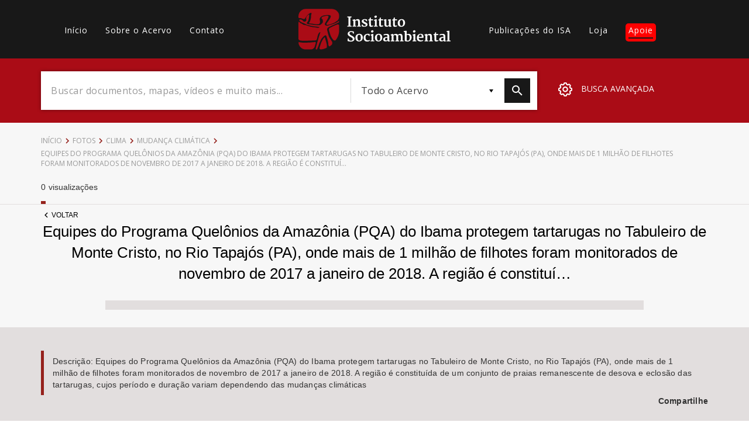

--- FILE ---
content_type: text/html; charset=UTF-8
request_url: https://acervo.socioambiental.org/acervo/fotos/clima/mudanca-climatica/equipes-do-programa-quelonios-da-amazonia-pqa-do-ibama-11
body_size: 62344
content:
<!DOCTYPE html>
<html lang="pt-br" dir="ltr" prefix="og: https://ogp.me/ns#">
  <head>
    <meta charset="utf-8" />
<script async src="https://www.googletagmanager.com/gtag/js?id=G-BZQL7NMBGZ"></script>
<script>window.dataLayer = window.dataLayer || [];function gtag(){dataLayer.push(arguments)};gtag("js", new Date());gtag("set", "developer_id.dMDhkMT", true);gtag("config", "G-BZQL7NMBGZ", {"groups":"default","page_placeholder":"PLACEHOLDER_page_location","allow_ad_personalization_signals":false});</script>
<meta name="description" content="Equipes do Programa Quelônios da Amazônia (PQA) do Ibama protegem tartarugas no Tabuleiro de Monte Cristo, no Rio Tapajós (PA), onde mais de 1 milhão de filhotes foram monitorados de novembro de 2017 a janeiro de 2018. A região é constituída de um conjunto de praias remanescente de desova e eclosão das tartarugas, cujos período e duração variam dependendo das mudanças climáticas" />
<link rel="canonical" href="https://acervo.socioambiental.org/acervo/fotos/clima/mudanca-climatica/equipes-do-programa-quelonios-da-amazonia-pqa-do-ibama-11" />
<link rel="icon" href="https://www.socioambiental.org/sites/blog.socioambiental.org/files/favicon.ico" />
<meta name="Generator" content="Drupal 9 (https://www.drupal.org)" />
<meta name="MobileOptimized" content="width" />
<meta name="HandheldFriendly" content="true" />
<meta name="viewport" content="width=device-width, initial-scale=1.0" />
<script>window.a2a_config=window.a2a_config||{};a2a_config.callbacks=[];a2a_config.overlays=[];a2a_config.templates={};a2a_config.templates.email = {
    subject: "Check this out: ${title}",
    body: "Click the link:\n${link}"
};</script>
<style>.a2a_svg { border-radius: 0 !important; }
.addtoany_list {display: flex !important; }
.share {
    margin: 0 1px !important;
    padding: 0 !important;
}</style>

    <title>Equipes do Programa Quelônios da Amazônia (PQA) do Ibama protegem tartarugas no Tabuleiro de Monte Cristo, no Rio Tapajós (PA), onde mais de 1 milhão de filhotes foram monitorados de novembro de 2017 a janeiro de 2018. A região é constituí… | Acervo | ISA</title>
    <link rel="stylesheet" media="all" href="/sites/default/files/css/css_Or8le2DaL3YIeNZmRsof-62sO7EuOi9S7IEgoHk1R68.css" />
<link rel="stylesheet" media="all" href="//fonts.googleapis.com/css?family=Merriweather:300,400,700|Open+Sans:300,400,600" />
<link rel="stylesheet" media="all" href="/sites/default/files/css/css_NhyQH6K6_uL8GoDOOKiSpsD_Yl8LS6KDYaMBh72L4pY.css" />
<link rel="stylesheet" media="all" href="//cdnjs.cloudflare.com/ajax/libs/fotorama/4.6.4/fotorama.min.css" />

    <script src="/core/assets/vendor/modernizr/modernizr.min.js?v=3.11.7"></script>
<script src="/core/misc/modernizr-additional-tests.js?v=3.11.7"></script>

  </head>
  <body class="path-node page-node-type-photos">
        <a href="#main-content" class="visually-hidden focusable skip-link">
      Pular para o conteúdo principal
    </a>
    
      <div class="dialog-off-canvas-main-canvas" data-off-canvas-main-canvas>
    <main id="main-content">
    <header id="header">
        <nav class="container">
            <div class="row">
                  <div>
    <nav role="navigation" aria-labelledby="block-acervo-main-menu-menu" id="block-acervo-main-menu" class="block block-menu navigation menu--main col-lg-4 col-md-5 hidden-sm hidden-xs">
                        
    <h2 class="visually-hidden" id="block-acervo-main-menu-menu">Main navigation</h2>
    

                
              <ul class="menu">
                    <li class="menu-item">
        <a href="/index.php/" data-drupal-link-system-path="&lt;front&gt;">Início</a>
              </li>
                <li class="menu-item">
        <a href="/index.php/sobre" data-drupal-link-system-path="sobre">Sobre o Acervo</a>
              </li>
                <li class="menu-item">
        <a href="/index.php/contato" data-drupal-link-system-path="node/216294">Contato</a>
              </li>
        </ul>
  


    </nav>

  </div>

                <div class="col-lg-4 col-md-3 col-xs-3">
                    <a href="/node" class="logo">
                        <?xml version="1.0"?>
<svg xmlns="http://www.w3.org/2000/svg" viewBox="0 0 457 122" alt="Logo Instituto Socioambiental"><path fill="#FFF" d="M146.8 51l3.6-.8V25.8l-3.5-.4v-2.6h12.7v2.6l-3.5.5v24.3l3.7.8v2.2h-13zM162.7 51l2.6-.5V36.3l-2.7-1.7v-1.9l6.4-1.9 1.2.4V34c.5-.5 1.1-.9 1.7-1.2.6-.4 1.3-.7 2-1 .7-.3 1.5-.6 2.2-.8.7-.2 1.5-.3 2.2-.3 1.1 0 2.1.1 3.1.5.8.4 1.5.9 2 1.7.5.9.9 1.8 1.1 2.8.2 1.3.3 2.7.3 4v10.8l2.9.5v2.2h-11.4V51l2.9-.5v-9.9c0-.9 0-1.9-.2-2.8-.1-.7-.3-1.3-.6-1.9-.3-.5-.8-.8-1.3-1-.7-.2-1.4-.3-2.2-.3-.3 0-.6.1-.9.1-.4.1-.7.1-1.1.3-.4.1-.7.3-1.1.4-.4.2-.7.4-1 .6v14.5l2.6.5v2.2h-10.8V51zM190.3 47.1h2.6l1 2.2c.2.2.5.4.8.7l.9.6c.3.2.7.3 1.1.5.4.1.9.2 1.3.2 1.1.1 2.2-.1 3.1-.7.7-.5 1.2-1.4 1.1-2.3 0-.5-.2-.9-.4-1.2-.3-.4-.7-.7-1.2-1-.5-.3-1.1-.6-1.7-.9l-2-.9c-.9-.4-1.7-.8-2.5-1.3-.8-.4-1.5-1-2.1-1.6-.6-.6-1.1-1.3-1.5-2-.4-.8-.6-1.7-.5-2.6 0-.7.1-1.4.4-2 .3-.6.6-1.1 1.1-1.5.5-.5 1-.8 1.5-1.2.6-.3 1.2-.6 1.8-.8.7-.2 1.3-.4 2-.5.6-.1 1.3-.2 1.9-.2.7 0 1.4 0 2.1.1.7.1 1.3.2 2 .3.7.1 1.2.2 1.7.4.4.1.9.3 1.3.5v4.9h-2.7l-1-2.3c-.4-.4-.8-.7-1.3-1-.6-.3-1.2-.5-1.8-.5-.5 0-.9 0-1.4.1-.4.1-.8.2-1.1.4-.3.2-.6.4-.8.8-.2.3-.3.7-.3 1.1 0 .5.1.9.3 1.3.3.4.6.8 1 1.1.4.4.9.7 1.4.9.5.3 1.1.6 1.7.9l2.6 1.2c.8.4 1.6.9 2.3 1.4.7.5 1.3 1.2 1.7 1.9.5.8.7 1.7.7 2.7 0 1.1-.2 2.2-.8 3.1-.5.9-1.2 1.6-2.1 2.1-.9.6-2 1-3.1 1.2-1.2.3-2.5.4-3.7.4-.6 0-1.3 0-1.9-.1-.7-.1-1.3-.2-2-.3-.6-.1-1.3-.3-1.9-.5-.6-.2-1.1-.5-1.7-.8l.1-4.8zM212.3 34.3h-3v-1.9l1.2-.3c.3-.1.7-.2 1-.3.3-.1.5-.2.8-.4.2-.2.5-.4.6-.6.2-.3.4-.5.5-.8.2-.4.4-.7.5-1.2.2-.4.3-.9.5-1.4.2-.5.3-1 .4-1.4h2.7v5.2h6.7v3.1h-6.5v8.3c0 1.6 0 3 .1 4 0 .8.1 1.5.4 2.3.1.4.4.8.7 1.1.4.2.8.3 1.2.3.3 0 .7 0 1-.1.4 0 .7-.1 1.1-.2.3-.1.7-.1 1-.2.2-.1.5-.2.7-.3l.9 2c-.4.4-.8.7-1.2.9-.6.3-1.2.5-1.8.7-.7.2-1.3.4-2 .5-.7.1-1.4.2-2.1.2-.8 0-1.6-.1-2.4-.4-.6-.2-1.2-.6-1.6-1.2-.4-.6-.7-1.3-.9-2-.2-1-.3-2-.3-2.9l-.2-13zM226.7 51l2.9-.5V36.6l-2.6-2.2v-1.6l6.8-2.1 1.3.5v19.3l3 .5v2.2h-11.4V51zm5-24.2c-.4 0-.9-.1-1.3-.2s-.8-.3-1.1-.6c-.3-.3-.6-.6-.8-1-.2-.4-.3-.9-.3-1.3 0-.5.1-1 .4-1.5.2-.5.5-.9.9-1.2.4-.3.8-.6 1.3-.8.5-.2.9-.3 1.4-.3.5 0 1 .1 1.5.2.4.2.7.4 1 .7.3.3.5.6.6 1 .1.4.2.8.2 1.2 0 .5-.1 1.1-.3 1.5-.2.4-.5.8-.9 1.2-.4.3-.8.6-1.3.8-.4.2-.9.3-1.3.3M242.4 34.3h-3v-1.9l1.2-.3c.3-.1.7-.2 1-.3.3-.1.5-.2.8-.4.2-.2.5-.4.6-.6.2-.3.4-.5.5-.8.2-.4.4-.7.5-1.2s.3-.9.5-1.4c.2-.5.3-1 .4-1.4h2.7v5.2h6.7v3.1h-6.5v8.3c0 1.6 0 3 .1 4 0 .8.1 1.5.4 2.3.1.4.3.8.7 1 .4.2.8.3 1.2.3.3 0 .7 0 1-.1.4 0 .7-.1 1.1-.2.3-.1.7-.1 1-.2.2-.1.5-.2.7-.3l.9 2c-.4.4-.8.7-1.2.9-.6.3-1.2.5-1.8.7-.7.2-1.3.4-2 .5-.7.1-1.4.2-2.1.2-.8 0-1.6-.1-2.4-.4-.6-.2-1.2-.6-1.6-1.2-.4-.6-.7-1.3-.9-2-.2-1-.3-2-.3-2.9l-.2-12.9zM258.4 35.3l-1.9-1v-2l6.5-1.5.9.4v13.5c0 .8 0 1.7.1 2.5.1.6.3 1.2.5 1.8.3.4.6.8 1.1 1 .6.2 1.2.4 1.8.3.5 0 .9-.1 1.3-.2s.8-.2 1.2-.4c.3-.1.7-.3 1-.5.3-.1.5-.3.7-.5V35.5l-2.5-1.1v-2.2l7.1-1.5.9.3v20h2.3v1.8c-.3.2-.6.3-.9.4l-1.2.3c-.4.1-.9.2-1.4.2-.5.1-.9.1-1.4.1-.6 0-1.2-.1-1.8-.5-.5-.3-.8-.9-.7-1.5v-1.1c-.4.5-.9.9-1.5 1.2-.6.4-1.2.7-1.8.9l-1.8.6c-.6.1-1.1.2-1.7.2-1.2 0-2.4-.2-3.5-.6-.9-.3-1.6-.9-2.1-1.7-.5-.8-.9-1.8-1.1-2.7-.2-1.2-.3-2.5-.3-3.7l.2-9.6zM284.2 34.3h-3v-1.9l1.2-.3c.3-.1.7-.2 1-.3.3-.1.5-.2.8-.4.2-.2.5-.4.6-.6.2-.3.4-.5.5-.8.2-.4.4-.7.5-1.2s.3-.9.5-1.4c.2-.5.3-1 .4-1.4h2.7v5.2h6.7v3.1h-6.5v8.3c0 1.6 0 3 .1 4 0 .8.1 1.5.4 2.3.1.4.4.8.7 1.1.4.2.8.3 1.2.3.3 0 .7 0 1-.1.4 0 .7-.1 1-.2.3-.1.7-.1 1-.2.2-.1.5-.2.7-.3l.9 2c-.4.4-.8.7-1.2.9-.6.3-1.2.5-1.8.7-.7.2-1.3.4-2 .5-.7.1-1.4.2-2.1.2-.8 0-1.6-.1-2.4-.4-.6-.2-1.2-.6-1.6-1.2-.4-.6-.7-1.3-.9-2-.2-1-.3-2-.3-2.9l-.1-13zM298.4 42.1c0-1.7.3-3.4 1-5 1.1-2.7 3.4-4.7 6.1-5.7 1.4-.5 2.8-.7 4.2-.8 1.6 0 3.1.2 4.6.8 1.3.5 2.4 1.2 3.3 2.2.9 1 1.6 2.2 2 3.5.5 1.5.7 3.1.7 4.7 0 1.7-.3 3.5-.9 5.1-.6 1.4-1.4 2.7-2.5 3.7-1 1-2.2 1.8-3.6 2.3-1.4.5-2.8.8-4.3.8-1.7 0-3.4-.3-5-.9-1.3-.6-2.5-1.4-3.4-2.5-.9-1.1-1.5-2.4-1.8-3.7-.2-1.5-.4-3-.4-4.5m11.1 9c.9 0 1.8-.2 2.5-.7.7-.5 1.2-1.2 1.5-2 .4-.9.7-1.9.8-2.9.2-1.2.2-2.3.2-3.5 0-1.1-.1-2.2-.2-3.2s-.4-1.9-.8-2.8c-.3-.8-.9-1.5-1.5-2-.7-.5-1.5-.8-2.4-.8-.9 0-1.8.2-2.5.7-.7.5-1.2 1.1-1.6 1.8-.4.9-.7 1.8-.9 2.7-.2 1.1-.3 2.2-.2 3.3 0 .7 0 1.4.1 2.1.1.7.2 1.4.4 2.2.2.7.4 1.4.6 2 .3.6.6 1.2 1 1.7s.8.9 1.3 1.1c.5.2 1.1.4 1.7.3M148.1 88.9h2.4l1.6 4.4c.4.4.8.7 1.2 1 .5.3 1 .5 1.5.6.5.1 1.1.2 1.6.3.6 0 1.1.1 1.6.1.6 0 1.2-.1 1.8-.2.6-.2 1.2-.4 1.7-.8s.9-.9 1.2-1.5c.3-.7.5-1.4.5-2.2 0-.7-.2-1.4-.6-2-.4-.7-1-1.2-1.6-1.7-.7-.6-1.5-1.1-2.3-1.5l-2.7-1.5c-.9-.5-1.9-1.1-2.9-1.7-.9-.6-1.8-1.2-2.6-2-.7-.7-1.4-1.5-1.8-2.4-.5-.9-.7-2-.7-3 0-.8.1-1.7.4-2.5.3-.7.7-1.4 1.1-2 .5-.6 1.1-1.1 1.7-1.6.7-.4 1.4-.8 2.1-1.1.7-.3 1.5-.5 2.3-.7.8-.1 1.6-.2 2.4-.2 1 0 2 0 2.9.2.9.1 1.8.2 2.6.4.7.1 1.3.3 2 .5.4.1.8.3 1.2.5v6h-2.6l-1.7-4c-.2-.2-.4-.3-.6-.4-.3-.1-.7-.3-1-.3-.4-.1-.8-.2-1.2-.2-.4-.1-.9-.1-1.3-.1-.6 0-1.1.1-1.7.2-.6.1-1.1.3-1.6.7-.5.3-.9.8-1.2 1.3-.3.6-.5 1.2-.5 1.9s.2 1.4.5 2c.4.6.8 1.2 1.3 1.7.6.6 1.3 1.1 1.9 1.5.7.5 1.5.9 2.3 1.3l2.2 1.2c.7.4 1.5.8 2.1 1.3.7.4 1.3.9 1.9 1.4.6.5 1.1 1 1.6 1.6.4.6.8 1.2 1.1 1.9.3.7.4 1.5.4 2.3 0 1.3-.3 2.5-.8 3.6s-1.3 2-2.3 2.7c-1 .8-2.2 1.3-3.5 1.7-1.5.4-3 .6-4.5.6-.9 0-1.9-.1-2.9-.2s-1.9-.2-2.8-.4c-.9-.2-1.7-.3-2.4-.6-.6-.2-1.1-.4-1.7-.7l.4-7.4zM171.3 86.2c0-1.7.3-3.4 1-5 1.1-2.7 3.4-4.7 6.1-5.7 1.4-.5 2.8-.7 4.2-.8 1.6 0 3.1.2 4.6.8 1.3.5 2.4 1.2 3.3 2.2.9 1 1.6 2.2 2.1 3.5.5 1.5.7 3.1.7 4.7 0 1.7-.3 3.5-.9 5.1-.6 1.4-1.4 2.7-2.4 3.7s-2.2 1.8-3.6 2.3c-1.4.5-2.8.8-4.3.8-1.7 0-3.4-.3-5-.9-1.3-.6-2.5-1.4-3.4-2.5-.9-1.1-1.5-2.4-1.9-3.7-.3-1.5-.5-3-.5-4.5m11 9.1c.9 0 1.8-.2 2.5-.7.7-.5 1.2-1.2 1.6-2 .4-.9.7-1.9.8-2.9.2-1.2.2-2.3.2-3.5 0-1.1-.1-2.2-.2-3.2s-.4-1.9-.8-2.8c-.3-.8-.9-1.5-1.5-2-.7-.5-1.5-.8-2.4-.8-.9 0-1.7.2-2.5.7-.7.5-1.2 1.1-1.6 1.8-.4.9-.7 1.8-.9 2.7-.2 1.1-.3 2.2-.2 3.3 0 .7 0 1.4.1 2.1.1.7.2 1.4.4 2.2.2.7.4 1.4.6 2 .3.6.6 1.2 1 1.7s.8.9 1.3 1.1c.5.2 1.1.3 1.6.3M195.8 87c0-1.7.3-3.4.9-5 .6-1.4 1.4-2.7 2.5-3.8 1-1 2.3-1.9 3.7-2.4 1.4-.6 3-.9 4.6-1h1.9c.7 0 1.3.1 1.9.2.5.1 1.1.2 1.6.3.4.1.8.2 1.1.4v5.6h-2.8l-1.3-3.2c-.4-.3-.9-.5-1.4-.5-.5-.1-1-.1-1.5-.1-.7 0-1.5.2-2.1.5-.7.3-1.3.8-1.7 1.4-.5.7-.9 1.5-1.2 2.4-.3 1.1-.5 2.2-.5 3.3-.1 1.4.1 2.9.5 4.3.3 1.1.8 2 1.5 2.9.6.8 1.3 1.4 2.2 1.7.8.3 1.7.5 2.5.5.6 0 1.1 0 1.7-.1.5-.1 1.1-.2 1.6-.3.5-.1.9-.2 1.4-.4.4-.1.7-.3 1-.5l.9 2.2c-.5.4-1.1.8-1.7 1.1-.6.3-1.3.6-2 .8-.8.2-1.6.4-2.4.5-.8.1-1.7.2-2.6.2-1.5 0-3-.2-4.4-.8-1.2-.5-2.3-1.3-3.2-2.3-.9-1-1.6-2.2-2-3.4-.5-1.6-.7-3-.7-4.5M216.6 95.2l2.9-.5V80.8l-2.6-2.2V77l6.8-2.1 1.3.4v19.3l3 .5v2.2h-11.5v-2.1zm5-24.2c-.4 0-.9-.1-1.3-.2s-.8-.3-1.1-.6c-.3-.3-.6-.6-.8-1-.2-.4-.3-.9-.3-1.3 0-.5.1-1 .4-1.5.2-.5.5-.9.9-1.2.4-.3.8-.6 1.3-.8.5-.2.9-.3 1.4-.3.5 0 1 .1 1.5.2.4.2.7.4 1 .7.3.3.5.6.6 1 .1.4.2.8.2 1.2 0 .5-.1 1.1-.3 1.5-.2.4-.5.8-.9 1.2-.4.3-.8.6-1.3.8-.3.2-.8.3-1.3.3M229.8 86.2c0-1.7.3-3.4 1-5 1.1-2.7 3.4-4.7 6.1-5.7 1.4-.5 2.8-.7 4.2-.8 1.6 0 3.1.2 4.6.8 1.3.5 2.4 1.3 3.3 2.2.9 1 1.6 2.2 2.1 3.5.5 1.5.7 3.1.7 4.7 0 1.7-.3 3.5-.9 5.1-.6 1.4-1.4 2.7-2.4 3.7s-2.2 1.8-3.6 2.3c-1.4.5-2.8.8-4.3.8-1.7 0-3.4-.3-5-.9-1.3-.6-2.5-1.4-3.4-2.5-.9-1.1-1.5-2.4-1.9-3.7-.4-1.5-.6-3-.5-4.5m11 9.1c.9 0 1.8-.2 2.5-.7.7-.5 1.2-1.2 1.6-2 .4-.9.7-1.9.8-2.9.2-1.2.2-2.3.2-3.5 0-1.1-.1-2.2-.2-3.2s-.4-1.9-.8-2.8c-.3-.8-.9-1.5-1.5-2-.7-.5-1.5-.8-2.4-.8-.9 0-1.8.2-2.5.7-.7.5-1.2 1.1-1.6 1.8-.4.9-.7 1.8-.9 2.7-.2 1.1-.3 2.2-.2 3.3 0 .7 0 1.4.1 2.1.1.7.2 1.4.4 2.2.2.7.4 1.4.6 2 .3.6.6 1.2 1 1.7s.8.9 1.3 1.1c.4.2 1 .3 1.6.3M254.6 90.3c.1-.8.5-1.6 1-2.2.5-.7 1.2-1.2 1.9-1.7.8-.5 1.6-.9 2.4-1.2.9-.3 1.8-.6 2.7-.8.9-.2 1.7-.3 2.6-.4.8-.1 1.6-.1 2.2-.1v-.7c0-.9-.1-1.7-.3-2.5-.2-.6-.5-1.1-1-1.5-.4-.4-.9-.6-1.5-.8-.6-.1-1.3-.2-1.9-.2-.6 0-1.3.1-1.9.2-.6.1-1.2.2-1.7.4-.5.1-1 .3-1.5.5-.4.2-.8.4-1.1.5l-1-2.5c.4-.3.9-.6 1.4-.8.7-.3 1.4-.6 2.1-.8.9-.2 1.7-.4 2.6-.6 1-.1 1.9-.2 2.9-.2 1.1 0 2.2.1 3.3.3 1 .2 1.9.6 2.7 1.2.8.6 1.4 1.4 1.8 2.3.5 1.2.7 2.5.6 3.8v12.6h2.5v1.7c-.3.2-.6.4-1 .5-.4.1-.8.2-1.1.3-.4.1-.8.1-1.2.2h-1.2c-.3 0-.6 0-.9-.1-.3 0-.7-.1-1-.3-.3-.2-.6-.4-.8-.7-.2-.3-.4-.8-.3-1.2v-.2c-.7.7-1.6 1.3-2.5 1.7-1.1.5-2.3.7-3.6.7-1.2 0-2.5-.2-3.6-.6-.9-.4-1.8-.9-2.4-1.7-.6-.7-1-1.5-1.2-2.4-.2-.9-.2-1.8 0-2.7m5.5.6c-.1 1.1.3 2.2 1.1 3 1 .6 2.1.9 3.3.7.5 0 1.1-.2 1.5-.5.4-.2.9-.5 1.3-.8v-3.4-3.4c-.5 0-1 0-1.5.1s-1.1.1-1.6.3c-.5.1-1 .3-1.5.5s-.9.5-1.3.8c-.4.3-.7.7-.9 1.2-.3.5-.5 1-.4 1.5M277.4 95.2l2.5-.5V80.5l-2.7-1.7v-1.9l6.4-1.9 1.2.4v2.8l1.5-1.2c.6-.4 1.2-.7 1.9-1 .6-.3 1.3-.5 2-.7.7-.2 1.4-.3 2.1-.3.7 0 1.3 0 2 .1.6.1 1.2.2 1.7.5 1.1.5 2 1.3 2.4 2.4.5-.4 1-.8 1.5-1.1 1.2-.7 2.5-1.3 3.8-1.6.7-.2 1.4-.3 2.2-.3 1.1 0 2.2.1 3.2.6.9.4 1.6 1 2.2 1.7.6.9 1 1.9 1.2 2.9.3 1.3.5 2.7.5 4.1v10.4l3 .5v2.2h-11v-2.2l2.5-.5v-9.6c0-1-.1-2.1-.2-3.1-.1-.7-.3-1.4-.7-2-.3-.5-.8-.8-1.3-1-.7-.2-1.4-.3-2.1-.3-.7 0-1.4.2-2 .4-.7.2-1.3.5-1.9.9.1.5.2 1 .2 1.6.1.6.1 1.4.1 2.3v10.8l2.9.5v2.2H291v-2.2l2.9-.5v-9.8c0-1-.1-2.1-.2-3.1-.1-.7-.4-1.3-.8-1.9-.4-.5-.9-.8-1.4-1-.7-.2-1.4-.2-2.1-.2-.3 0-.6.1-.9.2-.3.1-.7.2-1 .3-.3.1-.7.3-1 .4l-.9.6v14.4l2.7.5v2.2h-10.8v-2.1zM319.4 69.6l-2.9-.9v-2.3l7.5-.8 1 .3v10.7c.7-.5 1.5-.9 2.4-1.2 1.1-.4 2.2-.5 3.3-.5 1.2 0 2.3.2 3.4.6 1.1.4 2.1 1 3 1.8.9.9 1.6 2.1 2.1 3.3.6 1.6.8 3.3.8 5 0 1.6-.3 3.2-.9 4.7-.5 1.5-1.4 2.8-2.4 4-1.1 1.1-2.3 2.1-3.7 2.7-1.5.7-3.2 1-4.9 1-1 0-2-.1-2.9-.2-1-.1-1.9-.2-2.6-.4-.7-.1-1.3-.3-2-.5-.4-.1-.7-.3-1-.5l-.2-26.8zm5.6 24.2c.3.5.7.9 1.2 1.1.8.4 1.6.5 2.5.5.7 0 1.4-.2 2-.5.7-.4 1.3-.9 1.8-1.5.6-.9 1-1.8 1.3-2.8.4-1.4.6-2.9.6-4.3.1-1.3-.1-2.5-.5-3.8-.3-.9-.7-1.8-1.4-2.6-1-1.2-2.4-2-4-2-.7 0-1.4.1-2.1.3-.5.2-.9.3-1.4.6v15zM342.6 95.2l3-.5V80.8l-2.6-2.2V77l6.8-2.1 1.3.4v19.3l3 .5v2.2h-11.5v-2.1zm5-24.2c-.4 0-.9-.1-1.3-.2s-.8-.3-1.1-.6c-.3-.3-.6-.6-.8-1-.2-.4-.3-.9-.3-1.3 0-.5.1-1 .4-1.5.2-.5.5-.9.9-1.2.4-.3.8-.6 1.3-.8.5-.2.9-.3 1.4-.3.5 0 1 .1 1.5.2.4.2.7.4 1 .7.3.3.5.6.6 1 .1.4.2.8.2 1.2 0 .5-.1 1.1-.3 1.5-.2.4-.5.8-.9 1.2-.4.3-.8.6-1.3.8-.4.2-.9.3-1.3.3M355.7 86.8c0-1.6.3-3.2.8-4.7 1-2.8 3.2-5.1 5.9-6.3 1.5-.7 3.1-1 4.8-1 1.2 0 2.5.2 3.7.6 2 .7 3.6 2.2 4.2 4.2.4 1.1.6 2.3.6 3.4 0 .7 0 1.4-.1 2.2-.1.6-.1 1.2-.2 1.7h-14.1v.2c0 1.2.3 2.3.7 3.4.3.9.8 1.6 1.5 2.3.6.6 1.3 1 2.1 1.3.8.3 1.7.4 2.5.4.5 0 1 0 1.5-.1s1.1-.1 1.6-.2 1-.2 1.5-.4c.5-.1.9-.3 1.4-.6l.9 2.1c-.5.4-1.1.7-1.7 1-.7.3-1.4.6-2.2.8-.8.2-1.6.4-2.5.5-.9.1-1.7.2-2.6.2-1.5 0-3.1-.3-4.5-.8-1.3-.5-2.4-1.2-3.3-2.2-.9-1-1.6-2.2-2-3.5-.3-1.4-.5-3-.5-4.5m14.5-2.8c0-.6.1-1.1.1-1.8 0-.6 0-1.2-.1-1.8-.1-.5-.2-1.1-.5-1.6-.2-.5-.6-.9-1-1.2-.3-.2-.6-.3-1-.4-.4-.1-.8-.2-1.3-.2-.7 0-1.4.2-2 .5-.6.4-1.1.9-1.4 1.5-.4.7-.8 1.4-1 2.2-.2.9-.4 1.8-.5 2.7l8.7.1zM379 95.2l2.5-.4V80.5l-2.7-1.7v-1.9l6.4-1.9 1.2.4v2.8c.5-.5 1.1-.9 1.7-1.2.6-.4 1.3-.7 2-1 .7-.3 1.4-.5 2.2-.7.7-.2 1.5-.3 2.2-.3 1.1 0 2.1.1 3.1.5.8.4 1.5.9 2 1.7.6.9.9 1.8 1.1 2.8.2 1.3.3 2.7.3 4v10.7l2.9.5v2.2h-11.4v-2.2l2.9-.5v-9.9c0-.9 0-1.9-.2-2.8-.1-.7-.3-1.3-.6-1.9-.3-.5-.8-.8-1.3-1-.7-.2-1.4-.3-2.2-.3-.3 0-.6.1-.9.1-.4.1-.7.1-1 .3-.4.1-.7.3-1.1.4-.4.2-.7.4-1 .6v14.5l2.6.5v2.2H379v-2.2zM408.4 78.5h-3v-1.9l1.2-.3c.3-.1.7-.2 1-.3.3-.1.5-.2.8-.4.2-.2.5-.4.6-.7.2-.3.4-.5.5-.8.2-.4.4-.7.5-1.2s.3-.9.5-1.4c.2-.5.3-1 .4-1.4h2.7v5.2h6.7v3.1h-6.5v8.3c0 1.6 0 3 .1 4 0 .8.1 1.5.4 2.3.1.4.4.8.7 1.1.4.2.8.3 1.2.3.3 0 .7 0 1-.1.4 0 .7-.1 1-.2.3-.1.7-.1 1-.2.2-.1.5-.2.7-.3l.9 2c-.4.4-.8.7-1.2.9-.6.3-1.2.5-1.8.7-.7.2-1.3.4-2 .5-.7.1-1.4.2-2.1.2-.8 0-1.6-.1-2.4-.4-.6-.2-1.2-.6-1.6-1.2-.4-.6-.7-1.3-.9-2-.2-1-.3-2-.3-2.9l-.1-12.9zM422.9 90.3c.1-.8.5-1.6 1-2.2.5-.7 1.2-1.2 1.9-1.7.8-.5 1.6-.9 2.4-1.2.9-.3 1.8-.6 2.7-.8.9-.2 1.7-.3 2.6-.4.8-.1 1.6-.1 2.2-.1v-.7c0-.9-.1-1.7-.3-2.5-.2-.6-.5-1.1-1-1.5-.4-.4-.9-.6-1.5-.8-.6-.1-1.3-.2-1.9-.2-.6 0-1.3.1-1.9.2-.6.1-1.2.2-1.7.4-.5.1-1 .3-1.5.5-.4.2-.8.4-1.1.5l-1.1-2.5c.4-.3.9-.6 1.4-.8.7-.3 1.4-.6 2.1-.8.9-.2 1.7-.4 2.6-.6 1-.1 1.9-.2 2.9-.2 1.1 0 2.2.1 3.3.3 1 .2 1.9.6 2.7 1.2.8.6 1.4 1.4 1.8 2.3.5 1.2.7 2.5.6 3.8v12.6h2.5v1.7c-.3.2-.6.4-1 .5-.4.1-.8.2-1.1.3-.4.1-.8.1-1.2.2h-1.2c-.3 0-.6 0-.9-.1-.3 0-.7-.1-1-.3-.3-.2-.6-.4-.8-.7-.2-.3-.4-.8-.3-1.2v-.2c-.7.7-1.6 1.3-2.5 1.7-1.1.5-2.3.7-3.6.7-1.2 0-2.5-.2-3.6-.6-.9-.4-1.8-.9-2.4-1.7-.6-.7-.9-1.5-1.1-2.4-.1-.8-.1-1.8 0-2.7m5.6.7c-.1 1.1.3 2.2 1.1 3 1 .6 2.1.9 3.3.7.5 0 1.1-.2 1.5-.5.4-.2.9-.5 1.3-.8V90v-3.4c-.5 0-1 0-1.5.1s-1.1.1-1.6.3c-.5.1-1 .3-1.5.5s-.9.5-1.3.8c-.4.3-.7.7-.9 1.2-.3.4-.4 1-.4 1.5M445.2 95.2l2.7-.5V69.6l-2.8-.9v-2.3l7.4-.9 1 .4v28.7l3.5.6v2.2h-11.8z"/><path fill="#AA0C16" d="M21.8.1C9.7-.3-.8 11 .2 23c-.6 1.2-.2 5.8 4.4 4.6 5.5-1 13.2 7.1 15.8 0 4.4-6.3 9.1-13.6 16.9-15.9 4.9-.2-.7 7.2.7 10.5-.3 6.4-2 12.6-5 18.2-5.5 4.4 7.4 3.3 10.1 4.3 5.9 1 12 2 17.9 1.2 5.6-2.7 3.8-10 2.8-14.8.5-6.4 7.3-10.6 13.2-11.6 6.5-.7 13.6-2.9 19.7.5 2 5.9-3.7 10.2-6 15-1.4 3.5-11 11.4-4.2 13.2 7.7-1.5 15.1-3.9 22.1-7.2 4.2-3.2 8.2-5 10.2-7.5 1.8-2.4 2.9-5.2 3.3-8.1 0-7.2.8-10.7-4.2-16.8-4.7-6.7-13.2-9.2-21.1-8.6h-75zm10 16.4c-5.1 2.6-10.3 8.7-8.2 14.8 2 6.7-6.6 9.5-10.2 4.4-1.6-4.9-15.4-6.4-9.6.6 4.6 5 12.4 6 17.5 9.1 3.7 3.6 11.1 3.3 16.1 5.4 7.2 1.7 14.7 2 22 3.1 3.4.4 5.5 1.9.8 2.6-4.8 1-10.8-2.3-16.3-1.5-8.3-1.2-16.1-4.5-24-6.8-5.1 1-6.4-2.7-11-4.4-2.7-.5-5.3-3.3-6.9-5.3-1-.7-1.8.9-1.8 2.3v48.9c-.2 1-.3 1.7 1.3 3.3C3 94.9 12 96.1 17.6 95.7c11.7.2 23.4-.7 35.2-1.2 4.1-2.6 3.3-10.5 5.7-15.1.3-3.8 4.9-10.5 7.4-9.5-1.7 5.2-3.4 10.8-5.1 16.2-1.7 5.7-2.9 11.6-4.9 17.1-.9 5.5-2.3 7.7-3.3 13.2.2.5-1.8 3.7.3 5.3 2 .8 3.5-.1 3.8-2.3 2.8-5.6 4.5-11.5 6.5-17.4 3-5.3 4.6-11.9 9.3-16 3.3-3.6 10.4-11.7 12.2-2.5 2.1 6.1 3.8 12.3 5 18.7-.6 4.5 1.2 14.7 6.7 8.4 1.6-1.8 7.3-3.6 4.7-12.1-3.9-6.3-9.2-11.9-10.7-19.4-1.9-5.1-2.6-10.6-4.1-15.8-1.8-7 7.5-9.7 12.3-12.3 7.7-3.1 15.1-6.8 22.5-10.6 2.4-1.1.8-6.5-2-2.3-7.9 5.8-17.6 7.9-26.8 10.6-4.6 3.2-16.2 2-12.1-5.7 3.2-6.7 8.2-12.5 10.4-19.6-1.5-6.2-11.2-1.3-15.8-.8-4.4.7-8.6 6.2-2.5 8.3 1.5 4.3 2.4 10.7-2.3 13.2-2.9 5.9-11 4.7-16.6 4.3-6-.2-12-.9-17.9-2.2-4.9.4-15-1.4-7.9-7.3 3.8-5.8 4-13 4.8-19.7-.4-.4.3-2.6-.6-2.7zm85.8 29.8c-8.6 3.1-14.9 6.5-23.1 10.5-6.2 3.8-1.1 11.1-.1 16.4 1.8 7.3 5.3 14 10.2 19.7 2.1 2.4 6.2 2.3 7.3 1.1 8.4-11.5 11-21.3 10.3-35.3v-8.1c.5-3.1-2.1-4.3-4.6-4.3M78.5 85.1c-4.9 4.8-8 11.4-10.7 17.6-.9 3.3-1.9 6.5-3.1 9.6-.9 2.4-.5 2.4-1.4 4.8-.5.8.2 4.5 3.7 4.6 6.3-.3 10-1.6 15.7-3.9 1.8-.5 2.3-1.2 2.6-2.9.9-6.8-1.5-13.7-3.3-20.2-1.5-2.8-.9-7.9-3.5-9.6zM.3 102.5c1.1 9.4 8.6 17.8 18.2 19 8 .5 12 .3 20 .3 3.7-.1 8-3.5 9.1-5.7 1.9-4 2-5.6 3.4-9.8 1.2-3.5 2.7-8.6-3.2-6.6-14.8 1.4-29.4 3-44.2.6-1.2-.8-3.8-1.5-3.3 2.2"/></svg>

                    </a>
                </div>
                <div class="hidden-sm hidden-xs">
                                  <div>
    <nav role="navigation" aria-labelledby="block-menusecundario-menu" id="block-menusecundario">
            
  <h2 class="visually-hidden" id="block-menusecundario-menu">Menu secundário</h2>
  

        
              <ul class="menu">
                    <li class="menu-item">
        <a href="/index.php/adv-search?content_type=publicacoes_isa" title="Material produzido e editado pelo ISA." data-drupal-link-query="{&quot;content_type&quot;:&quot;publicacoes_isa&quot;}" data-drupal-link-system-path="adv-search">Publicações do ISA</a>
              </li>
                <li class="menu-item">
        <a href="https://loja.socioambiental.org/" title="Compre livros, camisetas, produtos da floresta e outros itens comercializados em nossa loja virtual!">Loja</a>
              </li>
                <li class="menu-item">
        <a href="https://apoie.socioambiental.org/" title="Com apenas R$30 por mês você já dá suporte aos diversos programas e projetos.">Apoie</a>
              </li>
        </ul>
  


  </nav>

  </div>

                		</div>
                
                <a class="mobile hidden-md hidden-lg menu-trigger" href="#menu-mobile">
                    <?xml version="1.0"?>
<svg xmlns="http://www.w3.org/2000/svg" width="24" height="24" viewBox="0 0 24 24" alt="Menu icon"><path d="M3 6h18v2H3V6m0 5h18v2H3v-2m0 5h18v2H3v-2z"/></svg>

                </a>
            </div>
        </nav>
    </header>

              <div>
    <section id="search">
    <form class="container" 
        id="advanced-search-form" 
        action="/adv-search" 
        method="GET">
        <input data-drupal-selector="edit-advanced-search-form" type="hidden" name="form_id" value="advanced_search_form" class="form-control" />

        
        <input autocomplete="off" data-drupal-selector="form-jdcvu-943yw2emyofnrvbuxytpsicsfr4amr2pl-d10" type="hidden" name="form_build_id" value="form-jdCVU-943yW2EMYOFnRVBUXytPsIcsFr4Amr2pl_d10" class="form-control" />

    
        <div class="row">
            <div class="col-md-9 col-sm-12">
                <div class="flex search">
                    <div class="main">
                        <div class="js-form-item form-item js-form-type-textfield form-item-search-term js-form-item-search-term form-no-label">
        <input placeholder="Buscar documentos, mapas, vídeos e muito mais..." class="typeahead form-text form-control" maxlength="500" data-drupal-selector="edit-search-term" type="text" id="edit-search-term" name="search_term" value="" size="60" />

        </div>

                        <span class="clear">
                            <?xml version="1.0"?>
<svg xmlns="http://www.w3.org/2000/svg" width="24" height="24" viewBox="0 0 24 24" alt="Clear icon"><path d="M19 6.41L17.59 5 12 10.59 6.41 5 5 6.41 10.59 12 5 17.59 6.41 19 12 13.41 17.59 19 19 17.59 13.41 12 19 6.41z"/></svg>

                        </span>
                    </div>

                    <div class="js-form-item form-item js-form-type-select form-item-content-type js-form-item-content-type form-no-label">
        <select class="chosen-select search-category form-select contact-type" data-placeholder="Categoria" data-drupal-selector="edit-content-type" id="edit-content-type" name="content_type" size="6"><option value="all" selected="selected">Todo o Acervo</option><option value="publicacoes_isa">Publicações do ISA</option><option value="book">Livros</option><option value="theses_essays">Teses/Dissertações</option><option value="documento">Documentos</option><option value="mapas_e_cartas_topograficas">Mapas e cartas topográficas</option><option value="videos">Vídeos</option><option value="noticias">Notícias</option><option value="photos">Fotos</option></select>
        </div>

                    <button><?xml version="1.0"?>
<svg xmlns="http://www.w3.org/2000/svg" width="24" height="24" viewBox="0 0 24 24" alt="Lupa icon"><path d="M9.5 3A6.5 6.5 0 0 1 16 9.5c0 1.61-.59 3.09-1.56 4.23l.27.27h.79l5 5-1.5 1.5-5-5v-.79l-.27-.27A6.516 6.516 0 0 1 9.5 16 6.5 6.5 0 0 1 3 9.5 6.5 6.5 0 0 1 9.5 3m0 2C7 5 5 7 5 9.5S7 14 9.5 14 14 12 14 9.5 12 5 9.5 5z"/></svg>
</button>
                </div>
            </div>
            <div class="col-md-3 hidden-sm hidden-xs">
                <button class="advanced" type="button">
                    <?xml version="1.0"?>
<svg xmlns="http://www.w3.org/2000/svg" id="Capa_1" viewBox="0 0 174.248 174.248" alt="search icon"><path d="M173.145 73.91a7.46 7.46 0 0 0-4.881-5.912l-13.727-4.881a71.305 71.305 0 0 0-2.754-6.699l6.247-13.146a7.471 7.471 0 0 0-.729-7.628 87.29 87.29 0 0 0-18.698-18.693 7.455 7.455 0 0 0-7.625-.724l-13.138 6.242a71.168 71.168 0 0 0-6.704-2.752l-4.883-13.729a7.463 7.463 0 0 0-5.9-4.876c-9.65-1.483-16.792-1.483-26.457 0a7.467 7.467 0 0 0-5.9 4.876l-4.883 13.729a70.912 70.912 0 0 0-6.702 2.752l-13.143-6.242a7.457 7.457 0 0 0-7.623.724 87.29 87.29 0 0 0-18.698 18.693 7.469 7.469 0 0 0-.729 7.628l6.247 13.146a71.512 71.512 0 0 0-2.754 6.699L5.982 68.003a7.465 7.465 0 0 0-4.879 5.907C.354 78.83.004 83.025.004 87.129c0 4.098.35 8.299 1.099 13.219a7.46 7.46 0 0 0 4.881 5.912l13.727 4.881a72.314 72.314 0 0 0 2.754 6.704l-6.247 13.141a7.465 7.465 0 0 0 .727 7.623 87.3 87.3 0 0 0 18.7 18.698 7.444 7.444 0 0 0 7.625.724l13.138-6.242a71.168 71.168 0 0 0 6.704 2.752l4.883 13.729a7.463 7.463 0 0 0 5.9 4.876c4.828.744 9.154 1.104 13.228 1.104s8.401-.36 13.228-1.104a7.464 7.464 0 0 0 5.9-4.876l4.883-13.729a71.168 71.168 0 0 0 6.704-2.752l13.138 6.242a7.453 7.453 0 0 0 7.628-.724 87.291 87.291 0 0 0 18.698-18.698 7.465 7.465 0 0 0 .727-7.623l-6.247-13.141a71.51 71.51 0 0 0 2.754-6.704l13.727-4.881a7.458 7.458 0 0 0 4.881-5.912c.749-4.92 1.099-9.12 1.099-13.219s-.349-8.3-1.098-13.219zm-14.196 19.81l-12.878 4.58a7.454 7.454 0 0 0-4.66 4.92c-1.15 3.889-2.664 7.569-4.504 10.943a7.471 7.471 0 0 0-.187 6.777l5.841 12.285a72.102 72.102 0 0 1-9.337 9.334l-12.283-5.834a7.448 7.448 0 0 0-6.775.185c-3.379 1.838-7.061 3.35-10.953 4.502a7.456 7.456 0 0 0-4.917 4.657l-4.582 12.883c-4.677.476-8.503.476-13.18 0l-4.582-12.883a7.469 7.469 0 0 0-4.917-4.657c-3.894-1.152-7.579-2.664-10.953-4.502a7.424 7.424 0 0 0-6.775-.185l-12.283 5.839a72.647 72.647 0 0 1-9.337-9.339l5.841-12.285a7.47 7.47 0 0 0-.187-6.777c-1.835-3.364-3.35-7.049-4.504-10.948a7.462 7.462 0 0 0-4.66-4.915l-12.878-4.58c-.243-2.343-.36-4.502-.36-6.592s.117-4.244.36-6.587l12.881-4.584a7.46 7.46 0 0 0 4.657-4.915c1.152-3.889 2.667-7.574 4.504-10.953a7.46 7.46 0 0 0 .187-6.772l-5.841-12.285a72.583 72.583 0 0 1 9.337-9.339l12.288 5.839c2.151 1.036 4.677.953 6.775-.185 3.372-1.838 7.054-3.35 10.948-4.502a7.467 7.467 0 0 0 4.917-4.657l4.582-12.883c4.633-.481 8.466-.481 13.18 0l4.582 12.883a7.469 7.469 0 0 0 4.917 4.657c3.894 1.152 7.579 2.664 10.953 4.502a7.424 7.424 0 0 0 6.775.185l12.283-5.839a72.583 72.583 0 0 1 9.337 9.339l-5.841 12.285a7.46 7.46 0 0 0 .187 6.772c1.843 3.389 3.357 7.069 4.504 10.948a7.454 7.454 0 0 0 4.66 4.92l12.878 4.58c.243 2.343.36 4.502.36 6.592s-.117 4.248-.36 6.591z"/><path d="M87.124 50.802c-19.062 0-34.571 15.508-34.571 34.571s15.508 34.571 34.571 34.571 34.571-15.508 34.571-34.571-15.509-34.571-34.571-34.571zm0 54.207c-10.827 0-19.636-8.809-19.636-19.636s8.809-19.636 19.636-19.636 19.636 8.809 19.636 19.636-8.809 19.636-19.636 19.636z"/></svg>

                    <span class="hidden-sm hidden-xs">BUSCA AVANÇADA</span>
                </button>
            </div>
        </div>
        <div class="row filters">
            <div class="col-md-3">
                <div class="input-group start-date">
                    <label for="field_data_inicial">Data do Documento</label>
                    <div class="js-form-item form-item js-form-type-textfield form-item-field-data-inicial js-form-item-field-data-inicial form-no-label">
        <input placeholder=" / / " maxlenght="18" data-date-format="dd/mm/yyyy" data-drupal-selector="field-data-inicial" type="text" id="field_data_inicial" name="field_data_inicial" value="" size="60" maxlength="128" class="form-text form-control" />

        </div>

                    <?xml version="1.0"?>
<svg xmlns="http://www.w3.org/2000/svg" width="24" height="24" viewBox="0 0 24 24" alt="calendar icon"><path d="M19 19H5V8h14m-3-7v2H8V1H6v2H5c-1.11 0-2 .89-2 2v14a2 2 0 0 0 2 2h14a2 2 0 0 0 2-2V5a2 2 0 0 0-2-2h-1V1m-1 11h-5v5h5v-5z"/></svg>

                </div>
            </div>
            <div class="col-md-3">
                <div class="input-group end-date">
                    <label for="field_data_final">Até</label>
                    <div class="js-form-item form-item js-form-type-textfield form-item-field-data-final js-form-item-field-data-final form-no-label">
        <input placeholder=" / / " maxlenght="18" data-date-format="dd/mm/yyyy" data-drupal-selector="field-data-final" type="text" id="field_data_final" name="field_data_final" value="" size="60" maxlength="128" class="form-text form-control" />

        </div>

                    <?xml version="1.0"?>
<svg xmlns="http://www.w3.org/2000/svg" width="24" height="24" viewBox="0 0 24 24" alt="calendar icon"><path d="M19 19H5V8h14m-3-7v2H8V1H6v2H5c-1.11 0-2 .89-2 2v14a2 2 0 0 0 2 2h14a2 2 0 0 0 2-2V5a2 2 0 0 0-2-2h-1V1m-1 11h-5v5h5v-5z"/></svg>

                </div>
            </div>
            <div class="col-md-offset-6 col-md-12"></div>
            <div class="col-md-12">
                <div class="row">
                    <div class="col-md-6">
                        <div class="input-group race">
                            <label for="field_povo">Povo Indígena</label>
                            <div class="js-form-item form-item js-form-type-select form-item-field-povo js-form-item-field-povo form-no-label">
        <select class="chosen-select form-select contact-type" data-placeholder="Selecione" data-drupal-selector="field-povo" multiple="multiple" name="field_povo[]" id="field_povo" size="4"><option value="31701">Aikanã</option><option value="31581">Aikewara</option><option value="31643">Akuntsu</option><option value="37967">Akuriyó</option><option value="31761">Amanayé</option><option value="31829">Amondawa</option><option value="31858">Anacé</option><option value="31769">Anambé</option><option value="38281">Anapuru Muypurá</option><option value="31573">Aparai</option><option value="31664">Apiaká</option><option value="31608">Apinayé</option><option value="31609">Apurinã</option><option value="38638">Apyãwa</option><option value="31845">Aranã</option><option value="31731">Arapaso</option><option value="31848">Arapium</option><option value="31606">Arara</option><option value="31861">Arara da Volta Grande do Xingu</option><option value="31820">Arara do Rio Amônia</option><option value="31636">Arara do Rio Branco</option><option value="31628">Arara Shawãdawa</option><option value="31881">Arara Vermelha</option><option value="31611">Araweté</option><option value="31689">Arikapú</option><option value="31686">Aruá</option><option value="31656">Ashaninka</option><option value="31613">Asurini do Tocantins</option><option value="31614">Asurini do Xingu</option><option value="31714">Atikum</option><option value="31648">Avá-Canoeiro</option><option value="31600">Awá Guajá</option><option value="35505">Awá isolados</option><option value="31690">Aweti</option><option value="38604">Aymara</option><option value="38563">Ayoreo</option><option value="31647">Bakairi</option><option value="31712">Balatiponé (Umutina)</option><option value="31767">Banawá</option><option value="31742">Baniwa</option><option value="31743">Bará</option><option value="31750">Barasana</option><option value="31744">Baré</option><option value="31571">Boe (Bororo)</option><option value="31859">Borari</option><option value="31645">Canela Apanyekrá</option><option value="31646">Canela Memortumré</option><option value="35499">Cara Preta</option><option value="38414">Caruma</option><option value="31828">Chamacoco</option><option value="31860">Charrua</option><option value="31811">Chiquitano</option><option value="31597">Cinta larga</option><option value="31758">Dâw</option><option value="31644">Deni</option><option value="31729">Desana</option><option value="31687">Djeoromitxí</option><option value="31653">Enawenê-nawê</option><option value="38293">Fulkaxó</option><option value="31649">Fulni-ô</option><option value="37750">Galibi Ka&#039;lina</option><option value="31582">Galibi Kali&#039;na</option><option value="31633">Galibi-Marworno</option><option value="31871">Gamela</option><option value="35803">Gavião</option><option value="31617">Gavião Akrãtikatêjê</option><option value="31785">Gavião Kykatejê</option><option value="31615">Gavião Parkatêjê</option><option value="31650">Gavião Pykopjê</option><option value="31555">Guajajara</option><option value="31570">Guarani</option><option value="31580">Guarani Kaiowá</option><option value="31569">Guarani Mbya</option><option value="31637">Guarani Ñandeva</option><option value="38286">Guarani Tupi-Guarani</option><option value="31879">Guarasugwe</option><option value="31639">Guató</option><option value="38599">Gueguê do Sangue</option><option value="38553">Hi-merimã</option><option value="31631">Hixkaryana</option><option value="31565">Huni Kuin (Kaxinawá)</option><option value="31760">Hupda</option><option value="31651">Ikolen</option><option value="31703">Ikpeng</option><option value="31746">Ingarikó</option><option value="31598">Iny Karajá</option><option value="31658">Iranxe Manoki</option><option value="36018">Isolado do Igarapé Tapada</option><option value="31878">Isolado do Tanaru</option><option value="31771">Isolados Akurio</option><option value="31562">Isolados Amauaka</option><option value="31865">Isolados Apiaká</option><option value="38245">Isolados Araribóia</option><option value="38496">Isolados Bananeira</option><option value="31749">Isolados Cabeceira do Rio Camanaú</option><option value="38505">Isolados Capot/Nhinore</option><option value="31782">Isolados da cabeceira do Rio Acre</option><option value="36775">Isolados da Ilha do Bananal</option><option value="31805">Isolados da Rebio Guaporé</option><option value="38457">Isolados da Serra da Estrutura</option><option value="38560">Isolados de  Mão de onça</option><option value="37145">Isolados de Mão de onça</option><option value="31799">Isolados do Alto Jutaí</option><option value="37497">Isolados do Alto Rio Humaitá</option><option value="38248">isolados do alto Rio Ipitinga</option><option value="36776">Isolados do Alto Tapajós</option><option value="31775">Isolados do Alto Tarauacá</option><option value="37701">Isolados do Amajari</option><option value="37702">Isolados do Auaris/Fronteira</option><option value="37703">Isolados do Baixo Rio Cauaburis</option><option value="36425">Isolados do Cautário</option><option value="38470">Isolados do Igarapé Alerta</option><option value="38471">Isolados do Igarapé Amburus</option><option value="38623">Isolados do Igarapé Bom Jardim</option><option value="38472">Isolados do Igarapé Cravo</option><option value="38506">Isolados do Igarapé do Natal</option><option value="38473">Isolados do Igarapé Flecheira</option><option value="38474">Isolados do Igarapé Inferno</option><option value="35490">Isolados do Igarapé Ipiaçava</option><option value="38475">Isolados do Igarapé Lambança</option><option value="38476">Isolados do Igarapé Nauá</option><option value="38618">Isolados do Igarapé Papavo</option><option value="38477">Isolados do Igarapé Pedro Lopes</option><option value="38285">Isolados do Igarapé Preto</option><option value="38478">Isolados do Igarapé São José</option><option value="38479">Isolados do Igarapé São Salvador</option><option value="31765">Isolados do Igarapé Tabocal</option><option value="37975">Isolados do Igarapé Tapada</option><option value="38556">Isolados do Igarapé Waranaçu</option><option value="37808">Isolados do Igarapé Xinane</option><option value="37475">Isolados do Iriri Novo</option><option value="31816">Isolados do Itaquaí</option><option value="31868">Isolados do Ituna/Itatá</option><option value="31627">Isolados do Jandiatuba</option><option value="37643">Isolados do Mamoriá Grande</option><option value="38616">Isolados do Médio Jatapu</option><option value="37146">Isolados do Pitinga/Nhamunda-Mapuera</option><option value="38339">Isolados do Pontal</option><option value="38480">Isolados do Rio Bóia/Curuena</option><option value="38617">Isolados do Rio Cachorro/Cachorrinho</option><option value="38555">Isolados do Rio Citaré</option><option value="38481">Isolados do Rio Coari</option><option value="38567">Isolados do Rio Cuniuá</option><option value="38557">Isolados do Rio Cuririari</option><option value="38606">Isolados do Rio dos Peixes</option><option value="38482">Isolados do Rio Esquerdo</option><option value="36777">Isolados do Rio Fresco</option><option value="38456">Isolados do Rio Iquê</option><option value="38483">Isolados do Rio Itaquaí</option><option value="37143">Isolados do Rio Jaminawá</option><option value="37147">Isolados do Rio Kaxpakuru/Igarapé Água Fria</option><option value="38244">Isolados do Rio Maici</option><option value="31849">Isolados do Rio Pardo</option><option value="38484">Isolados do Rio Pedra</option><option value="36022">Isolados do Rio Quixito</option><option value="31774">Isolados do Rio Tapirapé</option><option value="37977">Isolados do Rio Tenente Marques</option><option value="38558">Isolados do Rio Uaupés</option><option value="31846">Isolados do Riozinho do Alto Envira</option><option value="31801">Isolados do São José</option><option value="37144">Isolados dos Igarapés Presídio e Juruti</option><option value="35517">Isolados Hi-Merimã</option><option value="31772">Isolados Ingarune</option><option value="38274">Isolados Kaidjuwa</option><option value="31872">Isolados Kanamari</option><option value="37148">Isolados Karapawyana</option><option value="31764">Isolados Katawixi</option><option value="35518">Isolados Kawahiva do Rio Pardo</option><option value="31777">Isolados Kayapó Pituiaro</option><option value="31778">Isolados Kayapó Pu&#039;ro</option><option value="31866">Isolados Korubo</option><option value="31770">Isolados Marimã</option><option value="37982">Isolados Masko</option><option value="32952">Isolados Mengra Mrari</option><option value="37468">Isolados na Serra da Previdência</option><option value="36909">Isolados na TI Arara do Rio Branco</option><option value="37342">Isolados na TI Aripuanã</option><option value="38559">Isolados na TI Xikrin do Cateté</option><option value="38497">Isolados no Igarapé Oriente</option><option value="38498">Isolados no Igarapé Tiradentes</option><option value="36873">Isolados no norte da TI Zoró</option><option value="37704">Isolados Parawa u</option><option value="36043">Isolados Piripkura</option><option value="36023">Isolados Pirititi</option><option value="37476">Isolados Pu´rô</option><option value="31874">Isolados Sapanahua</option><option value="37705">Isolados Surucucu/Kataroa</option><option value="31724">Isolados Tupi Kawahib</option><option value="31716">Isolados Yakarawakta</option><option value="31836">Isolados Yanomami</option><option value="31610">Jamamadi</option><option value="31875">Jaraqui</option><option value="31641">Jarawara</option><option value="31659">Javaé</option><option value="31807">Jenipapo-Kanindé</option><option value="31815">Jiahui</option><option value="31841">Jiripancó</option><option value="31640">Juma</option><option value="31612">Ka&#039;apor</option><option value="31642">Kadiwéu</option><option value="37035">Kahyana</option><option value="31652">Kaimbé</option><option value="31592">Kaingang</option><option value="31787">Kaixana</option><option value="31692">Kajkwakratxi (Tapayuna)</option><option value="31754">Kalabaça</option><option value="31821">Kalankó</option><option value="31590">Kalapalo</option><option value="31654">Kamaiurá</option><option value="31840">Kamba</option><option value="31700">Kambeba</option><option value="31660">Kambiwá</option><option value="38648">Kampé</option><option value="31585">Kanamari</option><option value="38263">Kanela do Araguaia</option><option value="31723">Kanindé</option><option value="31688">Kanoê</option><option value="31803">Kantaruré</option><option value="31657">Kapinawa</option><option value="31802">Karajá do Norte</option><option value="31586">Karapanã</option><option value="31784">Karapotó</option><option value="31587">Karipuna de Rondônia</option><option value="31632">Karipuna do Amapá</option><option value="31813">Kariri</option><option value="31668">Kariri-Xokó</option><option value="31665">Karitiana</option><option value="31635">Karo</option><option value="31822">Karuazu</option><option value="31830">Kassupá</option><option value="31783">Katuenayana</option><option value="31669">Katukina do Rio Biá</option><option value="31869">Katukina do Rio Biá Kamanawa</option><option value="31566">Katukina Pano</option><option value="31630">Katxuyana</option><option value="36725">Kawahiva Isolado do Rio Muqui</option><option value="31655">Kawaiwete (Kaiabi)</option><option value="31557">Kaxarari</option><option value="31808">Kaxixó</option><option value="31704">Khisêtjê</option><option value="31762">Kinikinau</option><option value="31673">Kiriri</option><option value="31842">Koiupanká</option><option value="31755">Kokama</option><option value="31779">Koripako</option><option value="31556">Korubo</option><option value="31740">Kotiria</option><option value="31667">Krahô</option><option value="31847">Krahô-Kanela</option><option value="31683">Krenak</option><option value="31863">Krenyê</option><option value="38667">Krepynkatejê</option><option value="31638">Krikatí</option><option value="31747">Kubeo</option><option value="31682">Kuikuro</option><option value="31850">Kujubim</option><option value="31629">Kulina</option><option value="31763">Kulina Pano</option><option value="32606">Kumaruara</option><option value="31855">Kuntanawa</option><option value="31730">Kuruaya</option><option value="31814">Kwazá</option><option value="31574">Macuxi</option><option value="31819">Makuna</option><option value="31595">Makurap</option><option value="31722">Manchineri</option><option value="31870">Maraguá</option><option value="31558">Marubo</option><option value="38541">Mashco Isolados do Rio Chandless</option><option value="38608">Mashco Isolados do Rio Envira</option><option value="38609">Mashco Isolados do Rio Iaco</option><option value="38300">Mashko Isolados do Rio Chandless</option><option value="31826">Mashko Isolados do Rio Envira</option><option value="37537">Mashko Isolados do Rio Iaco</option><option value="36116">Massaco Isolados</option><option value="31702">Matipu</option><option value="31564">Matis</option><option value="31832">Matsés</option><option value="31818">Mawayana</option><option value="38280">Maytapu</option><option value="31599">Mebengôkre (Kayapó)</option><option value="31621">Mebengôkre (Kayapó) Gorotire</option><option value="31624">Mebengôkre (Kayapó) Kararaô</option><option value="31623">Mebengôkre (Kayapó) Kôkraimôrô</option><option value="31622">Mebengôkre (Kayapó) Kuben Kran Krên</option><option value="31619">Mebengôkre (Kayapó) Mekrãgnoti</option><option value="31620">Mebengôkre (Kayapó) Metyktire</option><option value="31705">Mehinako</option><option value="31666">Menky Manoki</option><option value="31809">Migueleno</option><option value="31699">Miranha</option><option value="31745">Mirity-tapuya</option><option value="31880">Mukurin</option><option value="31568">Munduruku</option><option value="31554">Mura</option><option value="31757">Nadöb</option><option value="31780">Nahukuá</option><option value="37959">Nahukwá</option><option value="31670">Nambikwara</option><option value="31791">Nambikwara Alakatesu</option><option value="31768">Nambikwara Alantesu</option><option value="31788">Nambikwara Erihitaunsu</option><option value="31804">Nambikwara Hahaintesu</option><option value="31725">Nambikwara Halotesu</option><option value="31833">Nambikwara Hoskokosu</option><option value="31596">Nambikwara Idalamare</option><option value="31853">Nambikwara Ilaklore</option><option value="31794">Nambikwara Kalunhwasu</option><option value="31795">Nambikwara Katitawlu</option><option value="31786">Nambikwara Kithaulu</option><option value="31720">Nambikwara Latundê</option><option value="31671">Nambikwara Mamaindê</option><option value="31812">Nambikwara Manairisu</option><option value="31838">Nambikwara Manduka</option><option value="31733">Nambikwara Negarotê</option><option value="31796">Nambikwara Qualitsu</option><option value="31711">Nambikwara Sabanê</option><option value="31827">Nambikwara Sararé</option><option value="31726">Nambikwara Sawentesu</option><option value="31797">Nambikwara Sayulikisu</option><option value="31839">Nambikwara Tawandê</option><option value="31798">Nambikwara Uaihlatisu</option><option value="31734">Nambikwara Waikisu</option><option value="31727">Nambikwara Wakalitesu</option><option value="31735">Nambikwara Wasusu</option><option value="31856">Naruvotu</option><option value="31824">Nawa</option><option value="31559">Nukini</option><option value="31698">Ofaié</option><option value="31823">Oro Win</option><option value="31589">Palikur</option><option value="31591">Panará</option><option value="31862">Pankaiuká</option><option value="31857">Pankará</option><option value="31707">Pankararé</option><option value="31672">Pankararu</option><option value="31810">Pankaru</option><option value="31593">Parakanã</option><option value="31663">Paresí</option><option value="31694">Parintintin</option><option value="31773">Patamona</option><option value="31662">Pataxó</option><option value="31676">Pataxó Hã-Hã-Hãe</option><option value="31709">Paumari</option><option value="31864">Payayá</option><option value="31844">Pipipã</option><option value="31739">Pira-tapuya</option><option value="31605">Pirahã</option><option value="38240">Piripkura</option><option value="31806">Pitaguary</option><option value="31603">Potiguara</option><option value="31876">Puri</option><option value="31854">Puruborá</option><option value="31561">Puyanawa</option><option value="38605">Quechua</option><option value="31710">Rikbaktsa</option><option value="31684">Sakurabiat</option><option value="31873">Sapará</option><option value="31674">Sateré Mawé</option><option value="31790">Shanenawa</option><option value="31792">Siriano</option><option value="36671">Surucucu/Watho u</option><option value="31579">Surui Paiter</option><option value="31696">Suruwaha</option><option value="35771">Suruwaha</option><option value="31602">Tabajara</option><option value="31835">Tapajó</option><option value="31713">Tapeba</option><option value="31697">Tapirapé</option><option value="31604">Tapuia</option><option value="38603">Tapuya Kariri</option><option value="31737">Tariana</option><option value="31736">Taurepang</option><option value="31625">Tembé</option><option value="31693">Tenharim</option><option value="31717">Terena</option><option value="31584">Ticuna</option><option value="31708">Tikmu&#039;un (Maxakali)</option><option value="31751">Tingui Botó</option><option value="31576">Tiriyó</option><option value="31781">Torá</option><option value="31728">Tremembé</option><option value="31715">Truká</option><option value="31706">Trumai</option><option value="31793">Tsohom-dyapa</option><option value="38684">Tubiba-Tapuia</option><option value="31675">Tukano</option><option value="31843">Tumbalalá</option><option value="31867">Tunayana</option><option value="31882">Tupaiú</option><option value="31685">Tupari</option><option value="37718">Tupi-Guarani</option><option value="31789">Tupinambá</option><option value="31572">Tupiniquim</option><option value="31626">Turiwara</option><option value="31718">Tuxá</option><option value="35516">Tuxi</option><option value="31738">Tuyuka</option><option value="37974">Txikiyana</option><option value="31680">Uru-Eu-Wau-Wau</option><option value="31594">Waimiri Atroari</option><option value="31575">Waiwai</option><option value="31877">Waiwai Karapawyana</option><option value="31583">Wajãpi</option><option value="31732">Wajuru</option><option value="31678">Wapichana</option><option value="37486">Warao</option><option value="31741">Warekena</option><option value="31607">Wari&#039;</option><option value="31719">Wassu</option><option value="31677">Wauja</option><option value="31601">Wayana</option><option value="31756">Witoto</option><option value="31748">Xakriabá</option><option value="31577">Xavante</option><option value="31661">Xerente</option><option value="31817">Xerewyana</option><option value="31752">Xetá</option><option value="31588">Xikrin Mẽbengôkre</option><option value="31766">Xinane</option><option value="31776">Xipaya</option><option value="31695">Xokleng</option><option value="31721">Xokó</option><option value="31616">Xukuru</option><option value="31753">Xukuru-Kariri</option><option value="31563">Yaminawá</option><option value="31578">Yanomami</option><option value="31837">Yanomami Ninam</option><option value="37957">Yanomami Sanöma</option><option value="31831">Yanomami Sanuma</option><option value="38454">Yanomami Yãnoma</option><option value="31825">Yanomami Yanomae</option><option value="37968">Yanomami Yanomám</option><option value="31834">Yanomami Yanomami (subgrupo)</option><option value="37969">Yanomami Yanonami</option><option value="38455">Yanomami Ỹaroamë</option><option value="31691">Yawalapiti</option><option value="31560">Yawanawá</option><option value="31679">Ye&#039;kwana</option><option value="31618">Yudja</option><option value="31759">Yuhupdeh</option><option value="38415">Yura</option><option value="31634">Zo&#039;é</option><option value="31681">Zoró</option></select>
        </div>

                        </div>
                    </div>
                    <div class="col-md-6">
                        <div class="input-group biome">
                            <label for="field_bioma_bacia">Bioma / Bacia</label>
                            <div class="js-form-item form-item js-form-type-select form-item-field-bioma-bacia js-form-item-field-bioma-bacia form-no-label">
        <select class="chosen-select form-select contact-type" data-placeholder="Selecione" data-drupal-selector="field-bioma-bacia" multiple="multiple" name="field_bioma_bacia[]" id="field_bioma_bacia" size="4"><option value="165">Amazônia</option><option value="35687">Bacia do Alto Rio Amazonas</option><option value="35052">Bacia do Araguaia</option><option value="37190">Bacia do Iguaçu</option><option value="33251">Bacia do Jurua</option><option value="2016">Bacia do Madeira</option><option value="35138">Bacia do Mearim</option><option value="35316">Bacia do Paraguaçu</option><option value="6668">Bacia do Paraguai</option><option value="1856">Bacia do Ribeira</option><option value="32917">Bacia do Rio Doce</option><option value="166">Bacia do Rio Negro</option><option value="35884">Bacia do Rio Oiapoque</option><option value="35321">Bacia do Rio Paraná</option><option value="35214">Bacia do Rio Parnaíba</option><option value="36254">Bacia do Rio Purus</option><option value="34344">Bacia do Rio Tietê</option><option value="35710">Bacia do Rio Trombetas</option><option value="33391">Bacia do São Francisco</option><option value="4268">Bacia do Tapajós</option><option value="6755">Bacia do Tietê</option><option value="32843">Bacia do Tocantins</option><option value="995">Bacia do Xingu</option><option value="35147">Bacia Foz do Amazonas</option><option value="35757">Bacia Litoral Nordeste Ocidental II</option><option value="35736">Bacia Litoral Sudeste</option><option value="4314">Caatinga</option><option value="4418">Cerrado</option><option value="1553">Mata Atlântica</option><option value="6028">Outras Bacias</option><option value="32589">Pampa</option><option value="6249">Pantanal</option><option value="6763">Restinga</option><option value="6734">Várzea</option><option value="6691">Zona Costeira e Marítima</option></select>
        </div>

                        </div>
                    </div>
                </div>
            </div>
            <div class="col-md-12">
                <div class="row">
                    <div class="col-md-6">
                        <div class="input-group theme">
                            <label for="field_tema">Tema</label>
                            <div class="js-form-item form-item js-form-type-select form-item-field-tema js-form-item-field-tema form-no-label">
        <select class="chosen-select form-select contact-type" data-placeholder="Selecione" data-drupal-selector="field-tema" multiple="multiple" name="field_tema[]" id="field_tema" size="4"><option value="33606"></option><option value="24031">Antropologia</option><option value="24394">Biodiversidade</option><option value="24883">Cidades/Assentamentos Humanos</option><option value="24877">Clima</option><option value="24057">Energia</option><option value="23960">Etnografia</option><option value="24421">Florestas</option><option value="24857">Geral</option><option value="23973">História do Contato</option><option value="24140">Legislação</option><option value="24387">Meio Ambiente e Desenvolvimento</option><option value="24695">Monitoramento e Dados Ambientais</option><option value="23977">Pastoral Indigenista</option><option value="24007">Política Indígena</option><option value="23967">Política Indigenista</option><option value="23975">Políticas Públicas</option><option value="24503">Recursos Hídricos</option><option value="24077">Recursos Minerais</option><option value="23971">Situação das Terras</option><option value="24012">Sociedade Civil e Indigenismo</option></select>
        </div>

                        </div>
                    </div>
                    <div class="col-md-6">
                        <div class="input-group subtheme">
                            <label for="field_subtema">Subtema</label>
                            <div class="js-form-item form-item js-form-type-select form-item-field-subtema js-form-item-field-subtema form-no-label">
        <select class="chosen-select form-select contact-type" data-placeholder="Selecione" data-drupal-selector="field-subtema" multiple="multiple" name="field_subtema[]" id="field_subtema" size="4"><option value="24002">Agências de Contato</option><option value="23976">Agrária, Agricultura e Agropecuária</option><option value="24056">Antropologia Aplicada</option><option value="24199">Antropólogos</option><option value="24589">Áreas Degradadas</option><option value="24198">Assessoria Jurídica</option><option value="23968">Atração X Proteção</option><option value="24870">Biotecnologia</option><option value="23978">Católica</option><option value="25014">Certificação</option><option value="24399">Cidadania</option><option value="24816">Conhecimento</option><option value="24858">Conjuntura Internacional</option><option value="25016">Conjuntura Nacional</option><option value="24205">Constituição</option><option value="24045">Contexto Fundiário</option><option value="24851">Degradação</option><option value="23972">Demarcação</option><option value="24017">Demografia</option><option value="24054">Denominação</option><option value="25030">Desenvolvimento Humano</option><option value="24035">Desenvolvimento Regional</option><option value="24388">Desenvolvimento Sustentável</option><option value="24203">Doutrina</option><option value="24055">Educação</option><option value="24860">Educação Ambiental</option><option value="24097">Escola/Educação</option><option value="24206">Estatuto do Índio</option><option value="23969">Estrutura Administrativa</option><option value="24707">Fauna</option><option value="24420">Flora</option><option value="24498">Fontes Energéticas</option><option value="23974">Frentes de Expansão</option><option value="24859">Gestão Empresarial</option><option value="24846">Hidrovias</option><option value="24058">Impacto Socioambiental</option><option value="24204">Indigenismo</option><option value="24013">Informação</option><option value="24046">Inter Tribais</option><option value="24100">Internacional</option><option value="24855">Irrigação</option><option value="24141">Leis Ordinárias</option><option value="24006">Língua</option><option value="25896">Lixo</option><option value="24008">Local</option><option value="23961">Localização</option><option value="37332">Mercosul</option><option value="24078">Mineração</option><option value="24047">Missões pela Fé</option><option value="23966">Modo de Vida</option><option value="24714">Monitoramento</option><option value="24849">Movimento Socioambiental</option><option value="24878">Mudança Climática</option><option value="24258">Nacional</option><option value="24879">ONGs</option><option value="24884">Planejamento Urbano</option><option value="24876">Política</option><option value="33975">Política Climática</option><option value="24261">Política Energética</option><option value="24422">Política Florestal</option><option value="24504">Política Hídrica</option><option value="24567">Política Mineral</option><option value="24201">Política Socioambiental</option><option value="25121">Poluição</option><option value="25018">População</option><option value="24001">Pressões e Ameaças</option><option value="23970">Projetos Econômicos</option><option value="24850">Propriedade Intelectual</option><option value="24011">Protestante</option><option value="25020">Recuperação de Áreas Degradadas</option><option value="24395">Recursos Financeiros</option><option value="24719">Recursos Madeireiros</option><option value="24594">Recursos não Madeireiros</option><option value="24718">Reflorestamento</option><option value="24088">Regional</option><option value="24904">Saneamento</option><option value="23979">Saúde</option><option value="24256">Segurança</option><option value="24696">Sensoriamento Remoto</option><option value="24032">Teoria</option><option value="24019">Terra</option><option value="24847">Tratados e Convenções</option><option value="24852">Tratados e Convenções Gerais</option><option value="24574">Turismo Ambiental</option><option value="23986">Tutela</option><option value="24566">Uso e Conservação</option><option value="24027">Uso e Ocupação</option><option value="25028">Vegetação Protetora</option><option value="24098">Viária/Transporte</option><option value="24724">Zoneamento Econômico-Ecológico</option></select>
        </div>

                        </div>
                    </div>
                </div>
            </div>
            <div class="col-md-12">
                <div class="row">
                    <div class="col-md-6">
                        <div class="input-group area">
                            <label for="field_area_levantamento">Área de Levantamento</label>
                            <div class="js-form-item form-item js-form-type-select form-item-field-area-levantamento js-form-item-field-area-levantamento form-no-label">
        <select class="chosen-select form-select contact-type" data-placeholder="Selecione" data-drupal-selector="field-area-levantamento" multiple="multiple" name="field_area_levantamento[]" id="field_area_levantamento" size="4"><option value="4774">Acre</option><option value="5062">Amapá / Norte do Pará</option><option value="4742">Goiás / Tocantins / Maranhão</option><option value="5044">Javari</option><option value="4764">Juruá / Jutaí / Purus</option><option value="5294">Leste</option><option value="5173">Leste do Mato Grosso</option><option value="5144">Maranhão</option><option value="5122">Mato Grosso do Sul</option><option value="5219">Nordeste</option><option value="5236">Noroeste Amazônico</option><option value="1">Nullan</option><option value="4729">Oeste do Mato Grosso</option><option value="4988">Parque Indígena do Xingu</option><option value="5111">Rondônia</option><option value="5230">Roraima / Mata</option><option value="5394">Roraima / Serra e Lavrado</option><option value="5326">Solimões</option><option value="4641">Sudeste do Pará / Tocantins</option><option value="4640">Sudeste do Pará / Xingu</option><option value="5117">Sul</option><option value="5276">Tapajós / Madeira</option></select>
        </div>

                        </div>
                    </div>
                    <div class="col-md-6">
                        <div class="input-group protectedarea">
                            <label for="field_area_protegida">Área Protegida</label>
                            <div class="js-form-item form-item js-form-type-select form-item-field-area-protegida js-form-item-field-area-protegida form-no-label">
        <select class="chosen-select form-select contact-type" data-placeholder="Selecione" data-drupal-selector="field-area-protegida" multiple="multiple" name="field_area_protegida[]" id="field_area_protegida" size="4"><option value="29292">Área de Preservação Permanente Alcobaça  - APP</option><option value="30148">Área de Preservação Permanente do Mangue de Itacorubi - APP</option><option value="30108">Área de Preservação Permanente do Rio Uberabinha - APP</option><option value="30331">Área de Preservação Permanente Faxinal Pata Velha - APP</option><option value="29367">Área de Preservação Permanente Fazenda Goitacazes - APP</option><option value="29806">Área de Preservação Permanente Gruta da Igrejinha - APP</option><option value="29759">Área de Preservação Permanente Ilha Grande (APP) - APP</option><option value="29374">Área de Preservação Permanente Imóvel de Propriedade do IBAMA - APP</option><option value="29368">Área de Preservação Permanente Lagoa de Jabaeté - APP</option><option value="30107">Área de Preservação Permanente Lagoa Poço Verde - APP</option><option value="29291">Área de Preservação Permanente Mata do Buraquinho - APP</option><option value="30073">Área de Preservação Permanente Morro da Concha - APP</option><option value="30106">Área de Preservação Permanente Ouro Preto e Mariana  - APP</option><option value="29229">Área de Preservação Permanente Propriedades do Estado de SP - APP</option><option value="29788">Área de Preservação Permanente Serra da Capivara/Baixão das Andorinhas - APP</option><option value="29991">Área de Preservação Permanente Serra da Prata - APP</option><option value="29787">Área de Preservação Permanente Serra do Cumbre/Chapada da Pedra Hume - APP</option><option value="29786">Área de Preservação Permanente Serra Vermelha/Angical - APP</option><option value="30029">Área de Preservação Permanente Veredas do Vale Rio São Francisco - APP</option><option value="29877">Área de Proteção Ambiental  da Baleia Franca - APA</option><option value="30020">Área de Proteção Ambiental Águas Vertentes - APA</option><option value="32873">Área de Proteção Ambiental Aldeia Beberibe - APA</option><option value="29932">Área de Proteção Ambiental Algodoal-Maiandeua - APA</option><option value="31483">Área de Proteção Ambiental Alter do chão - APA</option><option value="32193">Área de Proteção Ambiental Altos Cursos dos Rios Gurguéia e Uruçuí-Vermelho - APA</option><option value="29519">Área de Proteção Ambiental Anhatomirim - APA</option><option value="31542">Área de Proteção Ambiental Aramanaí - APA</option><option value="33326">Área de Proteção Ambiental Ararinha Azul - APA</option><option value="29594">Área de Proteção Ambiental Área Estuarina do Canal de Santa Cruz - APA</option><option value="31450">Área de Proteção Ambiental Área Estuarina do Rio Beberibe - APA</option><option value="29592">Área de Proteção Ambiental Área Estuarina do Rio Itapessoca - APA</option><option value="29593">Área de Proteção Ambiental Área Estuarina do Rio Jaguaribe - APA</option><option value="29591">Área de Proteção Ambiental Área Estuarina dos Rios Goiana e Megaó - APA</option><option value="29235">Área de Proteção Ambiental Áreas entre Ruas Coroa, ... - APA</option><option value="30902">Área de Proteção Ambiental Arquipélago do Marajó - APA</option><option value="32608">Área de Proteção Ambiental Arquipélago São Pedro e São Paulo - APA</option><option value="30131">Área de Proteção Ambiental Bacia do Cobre/São Bartolomeu - APA</option><option value="31258">Área de Proteção Ambiental Bacia do Rio Pratagi - APA</option><option value="30352">Área de Proteção Ambiental Bacia Hidrográfica do Rio Machado - APA</option><option value="30370">Área de Proteção Ambiental Bacia Hidrográfica do Rio Uberaba - APA</option><option value="29873">Área de Proteção Ambiental Bacias do Gama e Cabeça-do-Veado - APA</option><option value="31150">Área de Proteção Ambiental Baía de Parati - APA</option><option value="31276">Área de Proteção Ambiental Baia Negra - APA</option><option value="29225">Área de Proteção Ambiental Bairro da Usina - APA</option><option value="29780">Área de Proteção Ambiental Bairro de Grumari - APA</option><option value="29928">Área de Proteção Ambiental Baixada Maranhense - APA</option><option value="31019">Área de Proteção Ambiental Baixo Rio Branco - APA</option><option value="30814">Área de Proteção Ambiental Barra da Tijuca (APA) - APA</option><option value="29934">Área de Proteção Ambiental Barreira das Antas  - APA</option><option value="30147">Área de Proteção Ambiental Bonfim/Guaraíra - APA</option><option value="32963">Área de Proteção Ambiental Boqueirão da Onça - APA</option><option value="29230">Área de Proteção Ambiental Cabreúva - APA</option><option value="29794">Área de Proteção Ambiental Cachoeira das Andorinhas - APA</option><option value="30780">Área de Proteção Ambiental Cafuringa - APA</option><option value="29265">Área de Proteção Ambiental Cairuçu - APA</option><option value="29226">Área de Proteção Ambiental Cajamar - APA</option><option value="30490">Área de Proteção Ambiental Caminhos Ecológicos da Boa Esperança - APA</option><option value="29183">Área de Proteção Ambiental Campos do Jordão (APA) - APA</option><option value="29223">Área de Proteção Ambiental Cananéia - Iguape - Peruíbe - APA</option><option value="29614">Área de Proteção Ambiental Capivari-Monos - APA</option><option value="29564">Área de Proteção Ambiental Caraíva/Trancoso - APA</option><option value="31530">Área de Proteção Ambiental Carapuça - APA</option><option value="29397">Área de Proteção Ambiental Carste de Lagoa Santa - APA</option><option value="29510">Área de Proteção Ambiental Caverna do Maroaga (Presidente Figueiredo) - APA</option><option value="29264">Área de Proteção Ambiental Cavernas do Peruaçu (APA) - APA</option><option value="29549">Área de Proteção Ambiental Chapada do Araripe - APA</option><option value="31163">Área de Proteção Ambiental Cochá e Gibão - APA</option><option value="29316">Área de Proteção Ambiental Coroa Vermelha (APA) - APA</option><option value="29238">Área de Proteção Ambiental Corumbatai, Botucatu e Tejupá - APA</option><option value="31224">Área de Proteção Ambiental Costa das Algas - APA</option><option value="29586">Área de Proteção Ambiental Costa de Itacaré/Serra Grande - APA</option><option value="30827">Área de Proteção Ambiental da Azeda e Azedinha - APA</option><option value="29315">Área de Proteção Ambiental da Bacia do Rio de Janeiro - APA</option><option value="29396">Área de Proteção Ambiental da Bacia do Rio Descoberto - APA</option><option value="29387">Área de Proteção Ambiental da Bacia do Rio São Bartolomeu - APA</option><option value="30283">Área de Proteção Ambiental da Bacia do Rio São João/Mico-Leão-Dourado - APA</option><option value="30489">Área de Proteção Ambiental da Baía de Camamu - APA</option><option value="29674">Área de Proteção Ambiental da Baía de Todos os Santos - APA</option><option value="31381">Área de Proteção Ambiental da Baleia e Barra do Sahy - APA</option><option value="29269">Área de Proteção Ambiental da Barra do Rio Mamanguape - APA</option><option value="29981">Área de Proteção Ambiental da Bica do Ipu - APA</option><option value="30351">Área de Proteção Ambiental da Cachoeira do Tombo da Fumaça - APA</option><option value="30461">Área de Proteção Ambiental da Cachoeira do Urubu - APA</option><option value="29395">Área de Proteção Ambiental da Chapada dos Guimarães - APA</option><option value="29577">Área de Proteção Ambiental da Costa dos Corais - APA</option><option value="29944">Área de Proteção Ambiental da Fazendinha - APA</option><option value="29927">Área de Proteção Ambiental da Foz do Rio das Preguiças - APA</option><option value="28831">Área de Proteção Ambiental da Foz do São Francisco - APA</option><option value="29233">Área de Proteção Ambiental da Ilha Comprida (APA) - APA</option><option value="29363">Área de Proteção Ambiental da Ilha Deplá - APA</option><option value="30380">Área de Proteção Ambiental da Ilha do Camembê - APA</option><option value="30219">Área de Proteção Ambiental da Ilha do Combu - APA</option><option value="30459">Área de Proteção Ambiental da Lagoa de Nazaré - APA</option><option value="30881">Área de Proteção Ambiental da Lagoa do Jijoca - APA</option><option value="29982">Área de Proteção Ambiental da Lagoa do Uruaú - APA</option><option value="29563">Área de Proteção Ambiental da Lagoa Encantada - APA</option><option value="29588">Área de Proteção Ambiental da Lagoa Itaparica - APA</option><option value="30491">Área de Proteção Ambiental da Plataforma Continental do Litoral Norte - APA</option><option value="29562">Área de Proteção Ambiental da Ponta da Baleia/Abrolhos - APA</option><option value="30775">Área de Proteção Ambiental da Prainha - APA</option><option value="29930">Área de Proteção Ambiental da Região de Maracanã - APA</option><option value="29980">Área de Proteção Ambiental da Serra da Aratanha - APA</option><option value="30279">Área de Proteção Ambiental da Serra da Jibóia - APA</option><option value="29180">Área de Proteção Ambiental da Serra da Mantiqueira - APA</option><option value="30458">Área de Proteção Ambiental da Serra das Mangabeiras - APA</option><option value="29773">Área de Proteção Ambiental da Serra de Baturité - APA</option><option value="29772">Área de Proteção Ambiental da Serra de Sapiatiba - APA</option><option value="29355">Área de Proteção Ambiental da Serra do Barbado - APA</option><option value="29239">Área de Proteção Ambiental da Serra do Mar (APA) - APA</option><option value="31065">Área de Proteção Ambiental da Serra do Ouro - APA</option><option value="36455">Área de Proteção Ambiental da Serra Dourada - APA</option><option value="30277">Área de Proteção Ambiental da Serra Dourada - Dr. Sulivan Silvestre - APA</option><option value="30487">Área de Proteção Ambiental da Serra Geral de Goiás - APA</option><option value="29241">Área de Proteção Ambiental da Várzea do Rio Tietê - APA</option><option value="29683">Área de Proteção Ambiental das Cabeceiras do Rio Cuiabá - APA</option><option value="29986">Área de Proteção Ambiental das Dunas da Lagoinha - APA</option><option value="29666">Área de Proteção Ambiental das Dunas de Paracuru - APA</option><option value="37804">Área de Proteção Ambiental das Dunas do Litoral Oeste (Pecém) - APA</option><option value="29356">Área de Proteção Ambiental das Ilhas de Tinharé e Boipeba - APA</option><option value="29567">Área de Proteção Ambiental das Ilhas e Várzeas do Rio Paraná - APA</option><option value="29360">Área de Proteção Ambiental das Lagoas e Dunas do Abaeté - APA</option><option value="30015">Área de Proteção Ambiental das Lagoas Marginais do Rio Doce - APA</option><option value="30014">Área de Proteção Ambiental das Lagoas Marginais do Rio Piracicaba - APA</option><option value="30017">Área de Proteção Ambiental das Lagoas Marginais do Rio São Francisco - APA</option><option value="30505">Área de Proteção Ambiental das Nascentes de Araguaína - APA</option><option value="30064">Área de Proteção Ambiental das Nascentes do Rio Vermelho - APA</option><option value="29929">Área de Proteção Ambiental das Reentrâncias Maranhenses - APA</option><option value="33635">Área de Proteção Ambiental das Setiba - APA</option><option value="37965">Área de Proteção Ambiental das Setiba / Paulo César Vinha - APA</option><option value="29352">Área de Proteção Ambiental das Três Ilhas - APA</option><option value="31069">Área de Proteção Ambiental de Cajati - APA</option><option value="31290">Área de Proteção Ambiental de Canoa Quebrada - APA</option><option value="31358">Área de Proteção Ambiental de Conceição da Barra - APA</option><option value="29267">Área de Proteção Ambiental de Fernando de Noronha - Rocas - São Pedro e São Paulo - APA</option><option value="29770">Área de Proteção Ambiental de Gericinó/Mendanha - APA</option><option value="30202">Área de Proteção Ambiental de Guadalupe - APA</option><option value="29357">Área de Proteção Ambiental de Guaibim - APA</option><option value="29339">Área de Proteção Ambiental de Guapimirim - APA</option><option value="29174">Área de Proteção Ambiental de Guaraqueçaba (APA Federal) - APA</option><option value="29361">Área de Proteção Ambiental de Joanes-Ipitanga - APA</option><option value="30973">Área de Proteção Ambiental de Macaé de Cima (APA) - APA</option><option value="31397">Área de Proteção Ambiental de Mangaratiba - APA</option><option value="29358">Área de Proteção Ambiental de Mangue Seco - APA</option><option value="29875">Área de Proteção Ambiental de Maricá - APA</option><option value="29362">Área de Proteção Ambiental de Mestre Álvaro - APA</option><option value="31301">Área de Proteção Ambiental de Murici - APA</option><option value="30201">Área de Proteção Ambiental de Nhamundá  - APA</option><option value="29334">Área de Proteção Ambiental de Piaçabuçu - APA</option><option value="30280">Área de Proteção Ambiental de Pouso Alto - APA</option><option value="29349">Área de Proteção Ambiental de Praia Mole - APA</option><option value="35366">Área de Proteção Ambiental de Santa Cruz - APA</option><option value="29154">Área de Proteção Ambiental de Santa Rita (APA) - APA</option><option value="29587">Área de Proteção Ambiental de Santo Antônio - APA</option><option value="29556">Área de Proteção Ambiental de São Geraldo do Araguaia - APA</option><option value="33309">Área de Proteção Ambiental de Sepetiba II - APA</option><option value="30436">Área de Proteção Ambiental de Sirinhaém - APA</option><option value="29769">Área de Proteção Ambiental de Tamoios (APA) - APA</option><option value="31308">Área de Proteção Ambiental de Tapuruquara - APA</option><option value="30922">Área de Proteção Ambiental de Xingó - APA</option><option value="31419">Área de Proteção Ambiental Delta do Jacuí - APA</option><option value="29402">Área de Proteção Ambiental Delta do Parnaíba (Federal) - APA</option><option value="30778">Área de Proteção Ambiental Desengano (APA) - APA</option><option value="31329">Área de Proteção Ambiental do  Banco dos Abrolhos - APA</option><option value="35515">Área de Proteção Ambiental do Alto Iguaçu - APA</option><option value="32872">Área de Proteção Ambiental do Arquipelago de Trindade e Martim Vaz - APA</option><option value="30034">Área de Proteção Ambiental do Arquipélago Fernando de Noronha - APA</option><option value="32871">Área de Proteção Ambiental do Arquipélago São Pedro e São Paulo - APA</option><option value="30379">Área de Proteção Ambiental do Banhado - APA</option><option value="30234">Área de Proteção Ambiental do Banhado Grande - APA</option><option value="38291">Área de Proteção Ambiental do Boqueirão do Rio Poti - APA</option><option value="29153">Área de Proteção Ambiental do Catolé e de Fernão Velho - APA</option><option value="29508">Área de Proteção Ambiental do Curiaú - APA</option><option value="30460">Área de Proteção Ambiental do Delta do Rio Parnaíba - APA</option><option value="29983">Área de Proteção Ambiental do Estuário do Rio Ceará - APA</option><option value="29985">Área de Proteção Ambiental do Estuário do Rio Curú - APA</option><option value="29984">Área de Proteção Ambiental do Estuário do Rio Mundaú - APA</option><option value="29521">Área de Proteção Ambiental do Ibirapuitã (APA) - APA</option><option value="29473">Área de Proteção Ambiental do Igarapé Gelado - APA</option><option value="30935">Área de Proteção Ambiental do Igarapé São Francisco - APA</option><option value="29705">Área de Proteção Ambiental do Iraí (APA) - APA</option><option value="31266">Área de Proteção Ambiental do Itapiracó - APA</option><option value="29978">Área de Proteção Ambiental do Lagamar do Cauípe - APA</option><option value="29590">Área de Proteção Ambiental do Lago de Pedra do Cavalo - APA</option><option value="30215">Área de Proteção Ambiental do Lago de Tucuruí - APA</option><option value="30974">Área de Proteção Ambiental do Lago do Amapá - APA</option><option value="30253">Área de Proteção Ambiental do Lago Paranoá (APA) - APA</option><option value="29703">Área de Proteção Ambiental do Passaúna - APA</option><option value="30810">Área de Proteção Ambiental do Pau Brasil (APA) - APA</option><option value="29979">Área de Proteção Ambiental do Pecém (APA) - APA</option><option value="30282">Área de Proteção Ambiental do Pequeno - APA</option><option value="29350">Área de Proteção Ambiental do Pico do Goiapaba-Açu - APA</option><option value="29704">Área de Proteção Ambiental do Piraquara  - APA</option><option value="36451">Área de Proteção Ambiental do Piraquara - APA</option><option value="30145">Área de Proteção Ambiental do Planalto Central - APA</option><option value="31068">Área de Proteção Ambiental do Planalto do Turvo - APA</option><option value="29673">Área de Proteção Ambiental do Pratigi - APA</option><option value="29353">Área de Proteção Ambiental do Rio Capivara - APA</option><option value="35325">Área de Proteção Ambiental do Rio Curiaú - APA</option><option value="34236">Área de Proteção Ambiental do Rio da Casca - APA</option><option value="30134">Área de Proteção Ambiental do Rio Guandu - APA</option><option value="30387">Área de Proteção Ambiental do Rio Macacu - APA</option><option value="30228">Área de Proteção Ambiental do Rio Madeira - APA</option><option value="29667">Área de Proteção Ambiental do Rio Pacoti (APA) - APA</option><option value="30018">Área de Proteção Ambiental do Rio Pandeiros - APA</option><option value="31070">Área de Proteção Ambiental do Rio Pardinho e do Rio Vermelho - APA</option><option value="30943">Área de Proteção Ambiental do Tapajós - APA</option><option value="31492">Área de Proteção Ambiental dos Campos de Manicoré - APA</option><option value="29771">Área de Proteção Ambiental dos Frades - APA</option><option value="29696">Área de Proteção Ambiental dos Meandros do Rio Araguaia - APA</option><option value="31344">Área de Proteção Ambiental dos Morros Garapenses - APA</option><option value="30278">Área de Proteção Ambiental dos Pireneus (APA) - APA</option><option value="31071">Área de Proteção Ambiental dos Quilombos do Médio Ribeira - APA</option><option value="30492">Área de Proteção Ambiental dos Recifes de Corais - APA</option><option value="29237">Área de Proteção Ambiental dos Rios Piracicaba e Juqueri-Mirim - APA</option><option value="29589">Área de Proteção Ambiental Dunas e Veredas do Baixo-Médio São Francisco - APA</option><option value="29531">Área de Proteção Ambiental Escarpa Devoniana - APA</option><option value="30456">Área de Proteção Ambiental Estrada-Parque de Piraputanga - APA</option><option value="30462">Área de Proteção Ambiental Fazenda Capitão Eduardo - APA</option><option value="30019">Área de Proteção Ambiental Fernão Dias - APA</option><option value="30880">Área de Proteção Ambiental Floresta do Jacarandá - APA</option><option value="30160">Área de Proteção Ambiental Foz do Rio Santa Teresa - APA</option><option value="30146">Área de Proteção Ambiental Genipabu - APA</option><option value="29670">Área de Proteção Ambiental Gruta dos Brejões/Vereda do Romão Gramacho - APA</option><option value="30760">Área de Proteção Ambiental Guajuma - APA</option><option value="29530">Área de Proteção Ambiental Guaraqueçaba (APA Estadual) - APA</option><option value="29532">Área de Proteção Ambiental Guaratuba - APA</option><option value="29307">Área de Proteção Ambiental Haras São Bernardo (APA) - APA</option><option value="29232">Área de Proteção Ambiental Ibitinga - APA</option><option value="29778">Área de Proteção Ambiental Ituparanga - APA</option><option value="30163">Área de Proteção Ambiental Jalapão  - APA</option><option value="31520">Área de Proteção Ambiental Jamanxim - APA</option><option value="36456">Área de Proteção Ambiental Jenipabu - APA</option><option value="29340">Área de Proteção Ambiental Jericoacoara  - APA</option><option value="30466">Área de Proteção Ambiental João Leite - APA</option><option value="32634">Área de Proteção Ambiental Jufaris - APA</option><option value="29228">Área de Proteção Ambiental Jundiaí - APA</option><option value="30096">Área de Proteção Ambiental Lagedão - APA</option><option value="30200">Área de Proteção Ambiental Lago Ayapua (Médio Purus) (INCORPORADA) - APA</option><option value="30162">Área de Proteção Ambiental Lago de Palmas - APA</option><option value="31237">Área de Proteção Ambiental Lago de Peixe Angical - APA</option><option value="36031">Área de Proteção Ambiental Lago de Peixe/Angical - APA</option><option value="31135">Área de Proteção Ambiental Lago de Santa Isabel - APA</option><option value="37249">Área de Proteção Ambiental Lago do Amapá - APA</option><option value="30227">Área de Proteção Ambiental Lago do Cuniã - APA</option><option value="29940">Área de Proteção Ambiental Lagoa da Jansen - APA</option><option value="29351">Área de Proteção Ambiental Lagoa de Guanandy - APA</option><option value="29359">Área de Proteção Ambiental Lagoas de Guarajuba - APA</option><option value="30161">Área de Proteção Ambiental Leandro (Ilha do Bananal/Cantão) - APA</option><option value="29785">Área de Proteção Ambiental Litoral Norte do Estado da Bahia - APA</option><option value="30830">Área de Proteção Ambiental Litoral Sul do Estado de Sergipe - APA</option><option value="31299">Área de Proteção Ambiental Mananciais da Bacia Hidrográfica do rio Paraíba do Sul - APA</option><option value="30793">Área de Proteção Ambiental Marapendi - APA</option><option value="29937">Área de Proteção Ambiental Margem Direita do Rio Negro - APA</option><option value="29936">Área de Proteção Ambiental Margem Esquerda do Rio Negro - APA</option><option value="29354">Área de Proteção Ambiental Marimbus/Iraquara - APA</option><option value="31304">Área de Proteção Ambiental Marinha da Ilha Grande - APA</option><option value="31114">Área de Proteção Ambiental Marinha do Litoral Centro - APA</option><option value="31112">Área de Proteção Ambiental Marinha do Litoral Norte - APA</option><option value="31113">Área de Proteção Ambiental Marinha do Litoral Sul - APA</option><option value="29148">Área de Proteção Ambiental Marituba do Peixe - APA</option><option value="30771">Área de Proteção Ambiental Mariuá - APA</option><option value="30786">Área de Proteção Ambiental Massambaba - APA</option><option value="29240">Área de Proteção Ambiental Mata do Iguatemi - APA</option><option value="30013">Área de Proteção Ambiental Mata do Krambeck - APA</option><option value="29933">Área de Proteção Ambiental Metropolitana de Belém - APA</option><option value="29274">Área de Proteção Ambiental Morro da Pedreira - APA</option><option value="29242">Área de Proteção Ambiental Morro de São Bento - APA</option><option value="31466">Área de Proteção Ambiental Morro do Urubu - APA</option><option value="32190">Área de Proteção Ambiental Nascentes do Rio Canindé - APA</option><option value="32191">Área de Proteção Ambiental Nascentes do Rio Longá - APA</option><option value="31166">Área de Proteção Ambiental Nascentes do Rio Paraguai - APA</option><option value="32192">Área de Proteção Ambiental Nascentes do Rio Uruçuí-Preto - APA</option><option value="36310">Área de Proteção Ambiental Nhamundá - APA</option><option value="31151">Área de Proteção Ambiental Paraty-Mirim - APA</option><option value="29236">Área de Proteção Ambiental Parque e Fazenda do Carmo - APA</option><option value="31454">Área de Proteção Ambiental Paulo César Vinha (APA) - APA</option><option value="30220">Área de Proteção Ambiental Paytuna - APA</option><option value="30435">Área de Proteção Ambiental Pé da Serra Azul - APA</option><option value="31169">Área de Proteção Ambiental Pedra do Elefante - APA</option><option value="29466">Área de Proteção Ambiental Petrópolis - APA</option><option value="30144">Área de Proteção Ambiental Piquiri-Una - APA</option><option value="34240">Área de Proteção Ambiental Reserva Florestal Adolpho Ducke - APA</option><option value="29958">Área de Proteção Ambiental Rio Batalha - APA</option><option value="31529">Área de Proteção Ambiental Rio Branco - APA</option><option value="30448">Área de Proteção Ambiental Rio Cênico Rotas Monçoeiras - APA</option><option value="31253">Área de Proteção Ambiental Rio Pardo - APA</option><option value="31349">Área de Proteção Ambiental Rio Preto - APA</option><option value="30042">Área de Proteção Ambiental Rota do Sol - APA</option><option value="31152">Área de Proteção Ambiental Saco do Mamanguá - APA</option><option value="30486">Área de Proteção Ambiental Salto Magessi - APA</option><option value="30378">Área de Proteção Ambiental São Francisco Xavier - APA</option><option value="29957">Área de Proteção Ambiental Sapucaí-Mirim - APA</option><option value="29793">Área de Proteção Ambiental Seminário Menor de Mariana - APA</option><option value="30132">Área de Proteção Ambiental Serra Branca/Raso da Catarina - APA</option><option value="31230">Área de Proteção Ambiental Serra Cachoeiras do Macacu  - APA</option><option value="29671">Área de Proteção Ambiental Serra da Esperança - APA</option><option value="29462">Área de Proteção Ambiental Serra da Ibiapaba - APA</option><option value="31126">Área de Proteção Ambiental Serra da Meruoca - APA</option><option value="29488">Área de Proteção Ambiental Serra da Tabatinga - APA</option><option value="30281">Área de Proteção Ambiental Serra das Galés e da Portaria - APA</option><option value="30813">Área de Proteção Ambiental Serra de Madureira  - APA</option><option value="30970">Área de Proteção Ambiental Serra de São José - APA</option><option value="30142">Área de Proteção Ambiental Serra do Lajeado - APA</option><option value="30016">Área de Proteção Ambiental Serra do Lopo (INCORPORADA) - APA</option><option value="30098">Área de Proteção Ambiental Serra do Sabonetal - APA</option><option value="29654">Área de Proteção Ambiental Serra Dona Francisca - APA</option><option value="29227">Área de Proteção Ambiental Silveiras - APA</option><option value="29779">Área de Proteção Ambiental Sistema Cantareira - APA</option><option value="29724">Área de Proteção Ambiental Sul RMBH - APA</option><option value="31034">Área de Proteção Ambiental Tambaba - APA</option><option value="29231">Área de Proteção Ambiental Tietê (APA) - APA</option><option value="30823">Área de Proteção Ambiental Tijuca (APA) - APA</option><option value="31531">Área de Proteção Ambiental Trairão - APA</option><option value="32609">Área de Proteção Ambiental Trindade - APA</option><option value="30676">Área de Proteção Ambiental Triunfo do Xingu - APA</option><option value="29931">Área de Proteção Ambiental Upaon-Açu/Miritiba/Alto Preguiças - APA</option><option value="36038">Área de Proteção Ambiental Vargem das Flores - APA</option><option value="30284">Área de Relevante Interesse Ecológico Águas de São João - ARIE</option><option value="29607">Área de Relevante Interesse Ecológico Buriti - ARIE</option><option value="29244">Área de Relevante Interesse Ecológico Buriti de Vassununga - ARIE</option><option value="29606">Área de Relevante Interesse Ecológico Cabeça do Cachorro (ARIE) - ARIE</option><option value="29284">Área de Relevante Interesse Ecológico Capetinga-Taquara - ARIE</option><option value="29516">Área de Relevante Interesse Ecológico Cerrado Pé de Gigante - ARIE</option><option value="29948">Área de Relevante Interesse Ecológico Corobobó - ARIE</option><option value="36608">Área de Relevante Interesse Ecológico Córrego da Cabeceira do Valo - ARIE</option><option value="30784">Área de Relevante Interesse Ecológico Córregos Taguatinga e Cortado (INCORPORADO) - ARIE</option><option value="30831">Área de Relevante Interesse Ecológico da Granja do Ipê - ARIE</option><option value="29234">Área de Relevante Interesse Ecológico da Ilha Comprida (ARIE) - ARIE</option><option value="29245">Área de Relevante Interesse Ecológico da Pedra Branca (ARIE) - ARIE</option><option value="29515">Área de Relevante Interesse Ecológico das Ilhas Queimada Pequena e Queimada Grande - ARIE</option><option value="29511">Área de Relevante Interesse Ecológico de Ilhas de Pinheiro e Pinheirinho  - ARIE</option><option value="31393">Área de Relevante Interesse Ecológico de São Sebastião (ARIE) - ARIE</option><option value="30245">Área de Relevante Interesse Ecológico do Bosque - ARIE</option><option value="31435">Área de Relevante Interesse Ecológico do Degredo - ARIE</option><option value="29341">Área de Relevante Interesse Ecológico Floresta da Cicuta - ARIE</option><option value="31219">Área de Relevante Interesse Ecológico Guará (ARIE) - ARIE</option><option value="29517">Área de Relevante Interesse Ecológico Ilha do Ameixal - ARIE</option><option value="31054">Área de Relevante Interesse Ecológico Japiim-Pentecoste - ARIE</option><option value="29520">Área de Relevante Interesse Ecológico Javari-Buriti - ARIE</option><option value="29641">Área de Relevante Interesse Ecológico Manguezais da Foz do Rio Mamanguape - ARIE</option><option value="29514">Área de Relevante Interesse Ecológico Mata de Santa Genebra - ARIE</option><option value="29243">Área de Relevante Interesse Ecológico Matão de Cosmópolis - ARIE</option><option value="30493">Área de Relevante Interesse Ecológico Nascentes do Rio de Contas - ARIE</option><option value="30821">Área de Relevante Interesse Ecológico Paranoá Sul - ARIE</option><option value="29831">Área de Relevante Interesse Ecológico Parque Juscelino Kubitschek - ARIE</option><option value="29949">Área de Relevante Interesse Ecológico Pontal dos Latinos e Pontal dos Santiagos - ARIE</option><option value="30135">Área de Relevante Interesse Ecológico Proj. Dinâmica B. de Fragmentos Florestais - ARIE</option><option value="30247">Área de Relevante Interesse Ecológico Santuário de Vida Silvestre do Riacho Fundo - ARIE</option><option value="29605">Área de Relevante Interesse Ecológico São Domingos - ARIE</option><option value="29809">Área de Relevante Interesse Ecológico Seringal Nova Esperança - ARIE</option><option value="29414">Área de Relevante Interesse Ecológico Serra da Abelha - ARIE</option><option value="30494">Área de Relevante Interesse Ecológico Serra do Orobó - ARIE</option><option value="29608">Área de Relevante Interesse Ecológico Serra do Tigre (ARIE) - ARIE</option><option value="34400">Área de Relevante Interesse Ecológico Sitio Curio - ARIE</option><option value="29950">Área de Relevante Interesse Ecológico Vale dos Dinossauros - ARIE</option><option value="29176">Área Especial de Interesse Turístico do Marumbi - AESIT</option><option value="31193">Área Especial de Interesse Turístico Fazenda Pirelli - AESIT</option><option value="30324">Área Especial de Interesse Turístico Salto do Paiquerê - AESIT</option><option value="30327">Área Especial de Uso Regulamentado Barro Branco - ARESUR</option><option value="30329">Área Especial de Uso Regulamentado Cachoeira do Palmital - ARESUR</option><option value="30336">Área Especial de Uso Regulamentado Faxinal Barra Bonita - ARESUR</option><option value="30340">Área Especial de Uso Regulamentado Faxinal Guanabara - ARESUR</option><option value="30337">Área Especial de Uso Regulamentado Faxinal Manduri - ARESUR</option><option value="30330">Área Especial de Uso Regulamentado Faxinal Ponte Nova - ARESUR</option><option value="30334">Área Especial de Uso Regulamentado Faxinal Queimadas - ARESUR</option><option value="30335">Área Especial de Uso Regulamentado Faxinal Rio Bonito  - ARESUR</option><option value="30338">Área Especial de Uso Regulamentado Faxinal Rio do Meio - ARESUR</option><option value="30333">Área Especial de Uso Regulamentado Faxinal São Pedro - ARESUR</option><option value="30342">Área Especial de Uso Regulamentado Faxinal Taboãozinho - ARESUR</option><option value="30341">Área Especial de Uso Regulamentado Faxinal Tijuco Preto - ARESUR</option><option value="30332">Área Especial de Uso Regulamentado Linha Ivaí Anta-Gorda - ARESUR</option><option value="30339">Área Especial de Uso Regulamentado Marcondes - ARESUR</option><option value="30325">Área Especial de Uso Regulamentado Marmeleiro de Baixo - ARESUR</option><option value="30326">Área Especial de Uso Regulamentado Marmeleiro de Cima - ARESUR</option><option value="30328">Área Especial de Uso Regulamentado Salto - ARESUR</option><option value="29814">Área sob Proteção Especial Bacia Hidrográfica Córrego Barreiro - ASPE</option><option value="29803">Área sob Proteção Especial Bacia Hidrográfica Córrego Mutuca - ASPE</option><option value="29807">Área sob Proteção Especial Bacia Hidrográfica do Rio Manso - ASPE</option><option value="29804">Área sob Proteção Especial Bacia Hidrográfica Ribeirão do Veríssimo - ASPE</option><option value="29800">Área sob Proteção Especial Bacia Hidrográfica Ribeirão Serra Azul - ASPE</option><option value="29802">Área sob Proteção Especial Bacia Hidrográfica Ribeirão Urubu - ASPE</option><option value="29808">Área sob Proteção Especial Bacias dos Córregos Feio, Fundo e Areia - ASPE</option><option value="29816">Área sob Proteção Especial Bálsamo - ASPE</option><option value="29224">Área sob Proteção Especial CEBIMAR - ASPE</option><option value="30112">Área sob Proteção Especial Cercadinho - ASPE</option><option value="30169">Área sob Proteção Especial Córrego Catarina - ASPE</option><option value="30118">Área sob Proteção Especial Córrego Confusão - ASPE</option><option value="29815">Área sob Proteção Especial Córrego do Taboão - ASPE</option><option value="29288">Área sob Proteção Especial Costão do Boissucanga - ASPE</option><option value="29289">Área sob Proteção Especial Costão do Navio - ASPE</option><option value="30032">Área sob Proteção Especial da Área Adjacente ao Parque Estadual do Rio Doce - ASPE</option><option value="30368">Área sob Proteção Especial do Ribeirão Catarina - ASPE</option><option value="30119">Área sob Proteção Especial Gruta Rei do Mato - ASPE</option><option value="29290">Área sob Proteção Especial Itatinga - ASPE</option><option value="29668">Área sob Proteção Especial Juréia - ASPE</option><option value="30111">Área sob Proteção Especial Lagoa Santa, Pedro Leopoldo e Matozinhos - ASPE</option><option value="30117">Área sob Proteção Especial Lapa Nova de Vazante - ASPE</option><option value="30457">Área sob Proteção Especial Parque Natural Regional do Pantanal - ASPE</option><option value="30113">Área sob Proteção Especial Pico do Ibituruna - ASPE</option><option value="30033">Área sob Proteção Especial Ponta do Papagaio - ASPE</option><option value="29181">Área sob Proteção Especial Roseira Velha - ASPE</option><option value="30114">Área sob Proteção Especial Santa Isabel e Espalha - ASPE</option><option value="30369">Área sob Proteção Especial Santana do Riacho e Jaboticatubas - ASPE</option><option value="30115">Área sob Proteção Especial Soberbo e Retiro - ASPE</option><option value="29805">Área sob Proteção Especial Sub-Bacia do Córrego dos Fechos - ASPE</option><option value="30116">Área sob Proteção Especial Todos os Santos - ASPE</option><option value="29801">Área sob Proteção Especial Vargem das Flores - ASPE</option><option value="29194">Área Tombada Cabeceiras do Tietê - ATOMB</option><option value="29195">Área Tombada Cafundó - ATOMB</option><option value="29343">Área Tombada Caminho do Mar - ATOMB</option><option value="31261">Área Tombada Dunas do Cabo Frio - ATOMB</option><option value="29192">Área Tombada Haras São Bernardo (ATOMB) - ATOMB</option><option value="31546">Área Tombada Horto Florestal e Museu Edmundo Navarro de Andrade - ATOMB</option><option value="30849">Área Tombada Ilha Grande (ATOMB) - ATOMB</option><option value="29345">Área Tombada Jaraguá (ATOMB) - ATOMB</option><option value="30812">Área Tombada Jardim da Luz - ATOMB</option><option value="29344">Área Tombada Jardins (BAIRRO) - ATOMB</option><option value="31033">Área Tombada Lapa da Cerca Grande - ATOMB</option><option value="29191">Área Tombada Maciço da Juréia - ATOMB</option><option value="30437">Área Tombada Morro de Santo Antônio (ATOMB) - ATOMB</option><option value="29346">Área Tombada Morro do Botelho - ATOMB</option><option value="29347">Área Tombada Morros do Monduba e outros - ATOMB</option><option value="36448">Área Tombada Nonoai - ATOMB</option><option value="29197">Área Tombada Núcleo Caiçara Picinguaba - ATOMB</option><option value="30806">Área Tombada Parque da Aclimação - ATOMB</option><option value="30805">Área Tombada Parque da Independência - ATOMB</option><option value="30787">Área Tombada Parque do Ibirapuera - ATOMB</option><option value="30785">Área Tombada Pedreira de Varvitos - ATOMB</option><option value="32605">Área Tombada Praia de Itaipu - ATOMB</option><option value="29201">Área Tombada Reserva Estadual da Cantareira - ATOMB</option><option value="29193">Área Tombada Reserva Florestal do Morro Grande - ATOMB</option><option value="29196">Área Tombada Reserva Florestal Fazenda Santa Genebra - ATOMB</option><option value="29199">Área Tombada Serra de Atibaia ou Itapetininga - ATOMB</option><option value="29200">Área Tombada Serra do Boturuna - ATOMB</option><option value="29348">Área Tombada Serra do Guararu - ATOMB</option><option value="29198">Área Tombada Serra do Japi, Guaxinduva e Jaguacoara - ATOMB</option><option value="29372">Área Tombada Serra do Mar (ATOMB) - ATOMB</option><option value="29202">Área Tombada Serra do Mar e Paranapiacaba - ATOMB</option><option value="29342">Área Tombada Vale do Quilombo - ATOMB</option><option value="38201">Associação Ashaninka do Rio Amônia - APIWTXA et al</option><option value="36309">Caverna do Maroaga (Presidente Figueiredo) - APA</option><option value="31236">Corredor Ecológico Central da Amazônia - CEC</option><option value="31132">Corredor Ecológico da Caatinga - CEC</option><option value="31292">Corredor Ecológico da Mata Atlântica - CEC</option><option value="30159">Corredor Ecológico de Santa Maria (CEC) - CEC</option><option value="30158">Corredor Ecológico do Rio Pacoti (CEC) - CEC</option><option value="31378">Corredor Ecológico dos Ecótones Sul Amazônicos - CEC</option><option value="31318">Corredor Ecológico Jalapão - CEC</option><option value="30575">Corredor Ecológico Parna da Serra da Capivara/Parna da Serra das Confusões - CEC</option><option value="31515">Corredor Ecológico Reserva Florestal Adolpho Ducke Puraquequara - CEC</option><option value="30953">Distrito Florestal Sustentável da BR-163 - DFS</option><option value="30958">Distrito Florestal Sustentável de Carajás (DFS) - DFS</option><option value="38368">Dominial Indígena Aldeia Katurama - DI</option><option value="36019">Dominial Indígena Barreira da Missão - DI</option><option value="29126">Dominial Indígena Kaxinawa Seringal Independência - DI</option><option value="28913">Dominial Indígena Marrecas - DI</option><option value="30898">Dominial Indígena Nova Jacundá - DI</option><option value="30802">Dominial Indígena Pankararu de Araçuaí - DI</option><option value="28923">Dominial Indígena Riachão/Luiza do Vale - DI</option><option value="28909">Dominial Indígena Rodeador - DI</option><option value="38508">Dominial Indígena Tekoa Pyau - DI</option><option value="31521">Estação Biológica Santa Lúcia - ESBIO</option><option value="29797">Estação Ecológica  (Como Ilha do Lameirão - ESEC</option><option value="30894">Estação Ecológica Águas do Cuiabá - ESEC</option><option value="29872">Estação Ecológica Águas Emendadas - ESEC</option><option value="31315">Estação Ecológica Alto Maués - ESEC</option><option value="30171">Estação Ecológica Antonio Mujica Nava - ESEC</option><option value="29296">Estação Ecológica Araribóia - ESEC</option><option value="30043">Estação Ecológica Aratinga - ESEC</option><option value="31478">Estação Ecológica Arêdes - ESEC</option><option value="35267">Estação Ecológica Bita e Utinga - ESEC</option><option value="36311">Estação Ecológica Caracaraí - ESEC</option><option value="30930">Estação Ecológica da Guanabara - ESEC</option><option value="29175">Estação Ecológica da Ilha do Mel (ESEC) - ESEC</option><option value="30353">Estação Ecológica da Mata do Cedro - ESEC</option><option value="30587">Estação Ecológica da Mata Preta - ESEC</option><option value="30556">Estação Ecológica da Terra do Meio - ESEC</option><option value="28829">Estação Ecológica de Acauã  - ESEC</option><option value="36461">Estação Ecológica de Acauã - ESEC</option><option value="30021">Estação Ecológica de Água Limpa - ESEC</option><option value="28828">Estação Ecológica de Aiuaba - ESEC</option><option value="29246">Estação Ecológica de Angatuba (ESEC) - ESEC</option><option value="28824">Estação Ecológica de Aracuri-Esmeralda - ESEC</option><option value="29247">Estação Ecológica de Assis (ESEC) - ESEC</option><option value="29187">Estação Ecológica de Bananal - ESEC</option><option value="30000">Estação Ecológica de Caetés - ESEC</option><option value="29470">Estação Ecológica de Caracaraí - ESEC</option><option value="29398">Estação Ecológica de Carijós - ESEC</option><option value="29811">Estação Ecológica de Corumbá - ESEC</option><option value="30066">Estação Ecológica de Cuniã - ESEC</option><option value="30022">Estação Ecológica de Fechos - ESEC</option><option value="29533">Estação Ecológica de Guaraguaçu (ESEC) - ESEC</option><option value="29271">Estação Ecológica de Guaraqueçaba (ESEC) - ESEC</option><option value="30989">Estação Ecológica de Guaxindiba - ESEC</option><option value="29258">Estação Ecológica de Ibicatu (ESEC) - ESEC</option><option value="29535">Estação Ecológica de Ilha Grande (ESEC) (INCORPORADA) - ESEC</option><option value="28823">Estação Ecológica de Iquê - ESEC</option><option value="29259">Estação Ecológica de Itaberá - ESEC</option><option value="29260">Estação Ecológica de Itapeti - ESEC</option><option value="29255">Estação Ecológica de Itapeva (ESEC) - ESEC</option><option value="29249">Estação Ecológica de Itirapina (ESEC) - ESEC</option><option value="36452">Estação Ecológica de Jataí  - ESEC</option><option value="29380">Estação Ecológica de Jataí &quot;Conde Joaquim Augusto Ribeiro do Valle&quot; - ESEC</option><option value="30093">Estação Ecológica de Jutaí-Solimões - ESEC</option><option value="29471">Estação Ecológica de Maracá - ESEC</option><option value="28822">Estação Ecológica de Maracá-Jipioca - ESEC</option><option value="29261">Estação Ecológica de Mata do Jacaré - ESEC</option><option value="30030">Estação Ecológica de Mata dos Ausentes - ESEC</option><option value="29254">Estação Ecológica de Mogi-Guaçu - Prof. Hermógenes de Freitas L. Filho - ESEC</option><option value="28832">Estação Ecológica de Murici (ESEC) - ESEC</option><option value="29250">Estação Ecológica de Paranapanema (ESEC) - ESEC</option><option value="29377">Estação Ecológica de Paulo de Faria - ESEC</option><option value="30761">Estação Ecológica de Piraí - ESEC</option><option value="29399">Estação Ecológica de Pirapitinga - ESEC</option><option value="29376">Estação Ecológica de Ribeirão Preto - ESEC</option><option value="30514">Estação Ecológica de Sagarana - ESEC</option><option value="29448">Estação Ecológica de Samuel - ESEC</option><option value="29251">Estação Ecológica de Santa Bárbara - ESEC</option><option value="29256">Estação Ecológica de Santa Maria (ESEC) - ESEC</option><option value="29412">Estação Ecológica de Taiamã - ESEC</option><option value="29270">Estação Ecológica de Tamoios (ESEC) - ESEC</option><option value="29262">Estação Ecológica de Valinhos - ESEC</option><option value="29595">Estação Ecológica de Wenceslau Guimarães (ESEC) - ESEC</option><option value="33732">Estação Ecológica do Barreiro Rico - ESEC</option><option value="29534">Estação Ecológica do Caiuá - ESEC</option><option value="30065">Estação Ecológica do Castanhão - ESEC</option><option value="34009">Estação Ecológica do Cercadinho - ESEC</option><option value="30982">Estação Ecológica do Grão-Pará - ESEC</option><option value="30807">Estação Ecológica do Jardim Botânico de Brasília - ESEC</option><option value="29272">Estação Ecológica do Jari - ESEC</option><option value="29248">Estação Ecológica do Noroeste Paulista - ESEC</option><option value="29796">Estação Ecológica do Papagaio - ESEC</option><option value="30901">Estação Ecológica do Paraíso - ESEC</option><option value="35487">Estação Ecológica do Pecém  - ESEC</option><option value="31278">Estação Ecológica do Pecém (ESEC) - ESEC</option><option value="29553">Estação Ecológica do Rio Acre - ESEC</option><option value="31498">Estação Ecológica do Rio da Casca  - ESEC</option><option value="37962">Estação Ecológica do Rio da Casca - ESEC</option><option value="31099">Estação Ecológica do Rio Flor do Prado - ESEC</option><option value="29685">Estação Ecológica do Rio Madeirinha - ESEC</option><option value="29686">Estação Ecológica do Rio Roosevelt - ESEC</option><option value="29552">Estação Ecológica do Seridó - ESEC</option><option value="28826">Estação Ecológica do Taim - ESEC</option><option value="30143">Estação Ecológica do Tapacurá - ESEC</option><option value="29795">Estação Ecológica do Tripuí  - ESEC</option><option value="36458">Estação Ecológica do Tripuí - ESEC</option><option value="30961">Estação Ecológica dos Banhados do Iguape - ESEC</option><option value="36457">Estação Ecológica dos Caetetus  - ESEC</option><option value="29253">Estação Ecológica dos Caetetus &quot;Olavo Amaral Ferraz&quot; - ESEC</option><option value="29252">Estação Ecológica dos Chauás - ESEC</option><option value="29401">Estação Ecológica dos Tupiniquins (ESEC) - ESEC</option><option value="30870">Estação Ecológica Fernandes Pinheiro - ESEC</option><option value="30092">Estação Ecológica Juami-Japurá - ESEC</option><option value="29165">Estação Ecológica Juréia-Itatins - ESEC</option><option value="29812">Estação Ecológica Mar de Espanha - ESEC</option><option value="30285">Estação Ecológica Mico Leão Preto - ESEC</option><option value="29273">Estação Ecológica Niquiá - ESEC</option><option value="30792">Estação Ecológica Pau Brasil (ESEC) - ESEC</option><option value="28827">Estação Ecológica Raso da Catarina - ESEC</option><option value="30871">Estação Ecológica Rio dos Touros - ESEC</option><option value="31350">Estação Ecológica Rio Preto - ESEC</option><option value="29684">Estação Ecológica Rio Ronuro - ESEC</option><option value="29257">Estação Ecológica Sebastião Aleixo da Silva (Bauru) - ESEC</option><option value="31325">Estação Ecológica Serra da Canoa - ESEC</option><option value="29413">Estação Ecológica Serra das Araras - ESEC</option><option value="30170">Estação Ecológica Serra dos Três Irmãos - ESEC</option><option value="30067">Estação Ecológica Serra Geral do Tocantins - ESEC</option><option value="33232">Estação Ecológica Soldado da Borracha - ESEC</option><option value="29400">Estação Ecológica Tupinambás - ESEC</option><option value="33238">Estação Ecológica Umirizal - ESEC</option><option value="28825">Estação Ecológica Uruçuí-Una - ESEC</option><option value="29263">Estação Ecológica Xitué - ESEC</option><option value="31495">Estação Experimental Araraquara - ESEX</option><option value="31239">Estação Experimental Bauru - ESEX</option><option value="31196">Estação Experimental Bento Quirino - ESEX</option><option value="31197">Estação Experimental Casa Branca - ESEX</option><option value="30125">Estação Experimental de Itirapina (ESEX) - ESEX</option><option value="31200">Estação Experimental de Luis Antônio - ESEX</option><option value="31352">Estação Experimental de Tupi - ESEX</option><option value="30839">Estação Experimental Itapetininga - ESEX</option><option value="31198">Estação Experimental Itapeva (ESEX) - ESEX</option><option value="30126">Estação Experimental Itararé - ESEX</option><option value="37175">Estação Experimental Jaú (ESEX) - ESEX</option><option value="29999">Estação Experimental Jeca Martins - ESEX</option><option value="30127">Estação Experimental João José Galhardo (Paraguaçu Paulista) - ESEX</option><option value="30906">Estação Experimental Mogi-Guaçu (ESEX) - ESEX</option><option value="30991">Estação Experimental São Simão - ESEX</option><option value="30442">Estrada Parque Cachoeira da Fumaça (EP) - EP</option><option value="30443">Estrada Parque Cuiabá-Chapada dos Guimarães-Mirante - EP</option><option value="30455">Estrada Parque do Pantanal - EP</option><option value="30445">Estrada Parque Poconé - Porto Cercado - EP</option><option value="30444">Estrada Parque Santo Antônio - Porto de Fora - Barão de Melgaço - EP</option><option value="29453">Estrada Parque Transpantaneira - EP</option><option value="31496">Floresta Estadual Angatuba (FES) - FES</option><option value="29394">Floresta Estadual Avaré - FES</option><option value="31238">Floresta Estadual Bebedouro - FES</option><option value="29393">Floresta Estadual Botucatu - FES</option><option value="31145">Floresta Estadual Canutama - FES</option><option value="29536">Floresta Estadual Córrego da Biquinha - FES</option><option value="30376">Floresta Estadual de Assis (FES) - FES</option><option value="31199">Floresta Estadual de Batatais - FES</option><option value="29391">Floresta Estadual de Cajuru - FES</option><option value="30984">Floresta Estadual de Faro - FES</option><option value="31221">Floresta Estadual de Guarulhos - FES</option><option value="29392">Floresta Estadual de Manduri - Luiz Fiorucci - FES</option><option value="30560">Floresta Estadual de Manicoré  - FES</option><option value="30542">Floresta Estadual de Maués - FES</option><option value="30128">Floresta Estadual de Pederneiras - FES</option><option value="30181">Floresta Estadual de Rendimento Sustentado Araras  - FERS</option><option value="30177">Floresta Estadual de Rendimento Sustentado Cedro - FERS</option><option value="30224">Floresta Estadual de Rendimento Sustentado do Rio Abunã - FERS</option><option value="30173">Floresta Estadual de Rendimento Sustentado do Rio Machado - FERS</option><option value="30174">Floresta Estadual de Rendimento Sustentado do Rio Madeira (A) - FERS</option><option value="30176">Floresta Estadual de Rendimento Sustentado do Rio Madeira (B) - FERS</option><option value="30509">Floresta Estadual de Rendimento Sustentado do Rio Madeira (C) - FERS</option><option value="30231">Floresta Estadual de Rendimento Sustentado do Rio Mequéns - FERS</option><option value="30230">Floresta Estadual de Rendimento Sustentado do Rio Roosevelt (FLORSU) - FERS</option><option value="30229">Floresta Estadual de Rendimento Sustentado do Rio São Domingos - FERS</option><option value="30232">Floresta Estadual de Rendimento Sustentado do Rio Vermelho (A) - FERS</option><option value="30175">Floresta Estadual de Rendimento Sustentado do Rio Vermelho (B) - FERS</option><option value="30172">Floresta Estadual de Rendimento Sustentado do Rio Vermelho (C) - FERS</option><option value="30233">Floresta Estadual de Rendimento Sustentado do Rio Vermelho (D) - FERS</option><option value="30180">Floresta Estadual de Rendimento Sustentado Gavião - FERS</option><option value="30178">Floresta Estadual de Rendimento Sustentado Mutum - FERS</option><option value="30182">Floresta Estadual de Rendimento Sustentado Periquito - FERS</option><option value="30179">Floresta Estadual de Rendimento Sustentado Tucano - FERS</option><option value="29537">Floresta Estadual de Santana (FES) - FES</option><option value="31538">Floresta Estadual do Afluente do Complexo do Seringal Jurupari (PROVISÒRIA) - FES</option><option value="31058">Floresta Estadual do Amapá  - FES</option><option value="29171">Floresta Estadual do Antimary - FES</option><option value="30563">Floresta Estadual do Apuí - FES</option><option value="30286">Floresta Estadual do Araguaia  - FES</option><option value="37966">Floresta Estadual do Araguaia - FES</option><option value="30561">Floresta Estadual do Aripuanã  - FES</option><option value="30945">Floresta Estadual do Iriri - FES</option><option value="30573">Floresta Estadual do Mogno  - FES</option><option value="31241">Floresta Estadual do Palmito - FES</option><option value="30986">Floresta Estadual do Paru - FES</option><option value="29545">Floresta Estadual do Passa Dois - FES</option><option value="30574">Floresta Estadual do Rio Gregório  - FES</option><option value="30910">Floresta Estadual do Rio Liberdade - FES</option><option value="30519">Floresta Estadual do Rio Urubu - FES</option><option value="30562">Floresta Estadual do Sucunduri  - FES</option><option value="30985">Floresta Estadual do Trombetas - FES</option><option value="30515">Floresta Estadual do Uaimii - FES</option><option value="30375">Floresta Estadual Edmundo Navarro de Andrade - FES</option><option value="29609">Floresta Estadual Metropolitana - FES</option><option value="31247">Floresta Estadual Paranapanema (FES) - FES</option><option value="29389">Floresta Estadual Piraju - FES</option><option value="31254">Floresta Estadual Rio Pardo - FES</option><option value="29390">Floresta Estadual Santa Bárbara do Rio Pardo - FES</option><option value="31143">Floresta Estadual Tapauá - FES</option><option value="30223">Floresta Extrativista de Laranjeiras - FLOREX</option><option value="29300">Floresta Extrativista Rio Preto-Jacundá  - FLOREX</option><option value="29321">Floresta Nacional Araripe-Apodi - FLONA</option><option value="29741">Floresta Nacional Caçador (FLONA) - FLONA</option><option value="29523">Floresta Nacional Caxiuanã - FLONA</option><option value="29742">Floresta Nacional Chapecó - FLONA</option><option value="29833">Floresta Nacional Contendas do Sincorá - FLONA</option><option value="29489">Floresta Nacional Cubaté - FLONA</option><option value="29478">Floresta Nacional Cuiari  - FLONA</option><option value="30495">Floresta Nacional da Mata Grande (FLONA) - FLONA</option><option value="30545">Floresta Nacional da Restinga de Cabedelo - FLONA</option><option value="30004">Floresta Nacional de Açu - FLONA</option><option value="29618">Floresta Nacional de Altamira - FLONA</option><option value="30558">Floresta Nacional de Anauá - FLONA</option><option value="29740">Floresta Nacional de Assungui - FLONA</option><option value="30557">Floresta Nacional de Balata-Tufari - FLONA</option><option value="31127">Floresta Nacional de Beruri - FLONA</option><option value="29790">Floresta Nacional de Brasília (FLONA) - FLONA</option><option value="29744">Floresta Nacional de Canela - FLONA</option><option value="29738">Floresta Nacional de Capão Bonito - FLONA</option><option value="29621">Floresta Nacional de Carajás - FLONA</option><option value="36318">Floresta Nacional de Caxiuanã - FLONA</option><option value="29919">Floresta Nacional de Cristópolis - FLONA</option><option value="30383">Floresta Nacional de Goytacazes - FLONA</option><option value="29620">Floresta Nacional de Humaitá - FLONA</option><option value="29280">Floresta Nacional de Ibirama (FLONA) - FLONA</option><option value="29522">Floresta Nacional de Ipanema - FLONA</option><option value="29739">Floresta Nacional de Irati - FLONA</option><option value="29615">Floresta Nacional de Itacaiúnas - FLONA</option><option value="29616">Floresta Nacional de Itaituba I - FLONA</option><option value="29617">Floresta Nacional de Itaituba II - FLONA</option><option value="30919">Floresta Nacional de Jacundá - FLONA</option><option value="29323">Floresta Nacional de Jaíba - FLONA</option><option value="30005">Floresta Nacional de Lorena - FLONA</option><option value="29974">Floresta Nacional de Mulata - FLONA</option><option value="31047">Floresta Nacional de Negreiros - FLONA</option><option value="30068">Floresta Nacional de Nísia Floresta - FLONA</option><option value="30388">Floresta Nacional de Pacotuba - FLONA</option><option value="30559">Floresta Nacional de Palmares - FLONA</option><option value="30003">Floresta Nacional de Paraopeba - FLONA</option><option value="30008">Floresta Nacional de Pau-Rosa - FLONA</option><option value="30544">Floresta Nacional de Piraí do Sul - FLONA</option><option value="29832">Floresta Nacional de Ritápolis - FLONA</option><option value="29476">Floresta Nacional de Roraima - FLONA</option><option value="30007">Floresta Nacional de Santa Rosa do Purus - FLONA</option><option value="30006">Floresta Nacional de São Francisco - FLONA</option><option value="29746">Floresta Nacional de São Francisco de Paula - FLONA</option><option value="29160">Floresta Nacional de Saracá-Taquera - FLONA</option><option value="30002">Floresta Nacional de Silvânia - FLONA</option><option value="30314">Floresta Nacional de Sobral - FLONA</option><option value="29147">Floresta Nacional de Tefé - FLONA</option><option value="31493">Floresta Nacional de Urupadi - FLONA</option><option value="30815">Floresta Nacional do Amanã - FLONA</option><option value="29146">Floresta Nacional do Amapá - FLONA</option><option value="29477">Floresta Nacional do Amazonas - FLONA</option><option value="31469">Floresta Nacional do Aripuanã - FLONA</option><option value="29467">Floresta Nacional do Bom Futuro - FLONA</option><option value="30946">Floresta Nacional do Crepori - FLONA</option><option value="30588">Floresta Nacional do Ibura - FLONA</option><option value="31079">Floresta Nacional do Iquiri - FLONA</option><option value="30657">Floresta Nacional do Jamanxim - FLONA</option><option value="29524">Floresta Nacional do Jamari - FLONA</option><option value="30343">Floresta Nacional do Jatuarana - FLONA</option><option value="29279">Floresta Nacional do Macauã - FLONA</option><option value="31045">Floresta Nacional do Pirandirá - FLONA</option><option value="29303">Floresta Nacional do Purus - FLONA</option><option value="29295">Floresta Nacional do Tapajós - FLONA</option><option value="29298">Floresta Nacional do Tapirapé-Aquiri - FLONA</option><option value="30947">Floresta Nacional do Trairão - FLONA</option><option value="29619">Floresta Nacional do Xingu  - FLONA</option><option value="29479">Floresta Nacional Içana  - FLONA</option><option value="29492">Floresta Nacional Içana-Aiari - FLONA</option><option value="31259">Floresta Nacional Jauaperi - FLONA</option><option value="29163">Floresta Nacional Mapiá-Inauini - FLONA</option><option value="29281">Floresta Nacional Mário Xavier - FLONA</option><option value="28982">Floresta Nacional Pari-Cachoeira I  - FLONA</option><option value="28983">Floresta Nacional Pari-Cachoeira II  - FLONA</option><option value="29747">Floresta Nacional Passa Quatro - FLONA</option><option value="29745">Floresta Nacional Passo Fundo - FLONA</option><option value="29480">Floresta Nacional Piraiauara - FLONA</option><option value="29282">Floresta Nacional Rio Preto (FLONA) - FLONA</option><option value="29481">Floresta Nacional Taracuá I - FLONA</option><option value="29482">Floresta Nacional Taracuá II - FLONA</option><option value="29743">Floresta Nacional Três Barras - FLONA</option><option value="29490">Floresta Nacional Urucu - FLONA</option><option value="29491">Floresta Nacional Xié - FLONA</option><option value="32604">Gestao Integrada Fernando de Noronha - GI</option><option value="31076">Gestao Integrada Gestao Integrada Cuniã-Jacundá - GI</option><option value="31446">Gestao Integrada Unidades Marinho Costeiras de Santa Catarina - GI</option><option value="30936">Horto Florestal Andrade e Silva - HORTO</option><option value="30779">Horto Florestal da Chacrinha (HORTO)  - HORTO</option><option value="29798">Horto Florestal de Anhumas - HORTO</option><option value="30891">Horto Florestal de Cantagalo - HORTO</option><option value="30155">Horto Florestal de Ibirama (HORTO) - HORTO</option><option value="29997">Horto Florestal de Jacarezinho - HORTO</option><option value="30129">Horto Florestal de Palmital - HORTO</option><option value="30243">Horto Florestal do Litoral Norte - HORTO</option><option value="29992">Horto Florestal Geraldo Russi - HORTO</option><option value="30803">Horto Florestal Guaratiba - HORTO</option><option value="29998">Horto Florestal Mandaguari - HORTO</option><option value="30859">Jardim Botânico Benjamim Maranhão - JBOT</option><option value="30768">Jardim Botânico de Brasília (JBOT) - JBOT</option><option value="30876">Jardim Zoológico Brasília (JZOO) - JZOO</option><option value="36306">Lago do Amapá - APA</option><option value="30885">Monumento Natural Cascata do Paranoazinho - MONAT</option><option value="38278">Monumento Natural Cavernas de São Desidério - MONAT</option><option value="36051">Monumento Natural Centro Geodésico da América Latina - MONAT</option><option value="30496">Monumento Natural da Cachoeira do Ferro Doido - MONAT</option><option value="30449">Monumento Natural da Gruta do Lago Azul - MONAT</option><option value="31268">Monumento Natural da Pedra do Baú - MONAT</option><option value="30847">Monumento Natural da Pedra Grande - MONAT</option><option value="33633">Monumento Natural da Serra da Moeda - MONAT</option><option value="30164">Monumento Natural das Árvores Fossilizadas do Estado do Tocantins - MONAT</option><option value="35427">Monumento Natural das Falésias de Beberibe - MONAT</option><option value="29735">Monumento Natural das Ilhas Cagarras - MONAT</option><option value="32954">Monumento Natural das Ilhas de Trindade e Martim Vaz e do Monte Columbia - MONAT</option><option value="36761">Monumento Natural de Itatiaia - MONAT</option><option value="31052">Monumento Natural de Pancada Grande - MONAT</option><option value="32955">Monumento Natural do Arquipélago de São Pedro e São Paulo - MONAT</option><option value="30511">Monumento Natural do Rio Formoso - MONAT</option><option value="31164">Monumento Natural do Rio São Francisco - MONAT</option><option value="37960">Monumento Natural Dom Bosco - MONAT</option><option value="31506">Monumento Natural dos Canyons e Corredeiras do Rio Sono - MONAT</option><option value="30390">Monumento Natural dos Pontões Capixabas - MONAT</option><option value="31057">Monumento Natural Grota do Angico - MONAT</option><option value="37872">Monumento Natural Gruta Rei do Mato - MONAT</option><option value="31131">Monumento Natural Morro de Santo Antônio  - MONAT</option><option value="30157">Monumento Natural Pedra da Cebola - MONAT</option><option value="31165">Monumento Natural Peter Lund - MONAT</option><option value="34241">Monumento Natural Pico do Ibituruna - MONAT</option><option value="34238">Monumento Natural Santo Antônio - MONAT</option><option value="38370">Monumento Natural Serra da Beleza - MONAT</option><option value="31366">Monumento Natural Serra da Cangalha - MONAT</option><option value="36465">Monumento Natural Serra das Torres - MONAT</option><option value="30156">Monumento Natural Vale dos Dinossauros  - MONAT</option><option value="36454">Monumento Natural Vale dos Dinossauros - MONAT</option><option value="36307">Morro da Pedreira - APA</option><option value="31183">Mosaico Baixo Rio Purus - MOS</option><option value="31184">Mosaico Bocaina - MOS</option><option value="31298">Mosaico Carioca - MOS</option><option value="30867">Mosaico Complexo de Florestas Estaduais do Rio Gregório - MOS</option><option value="31177">Mosaico da Amazônia Meridional - MOS</option><option value="31434">Mosaico da Foz do Rio Doce - MOS</option><option value="34237">Mosaico da Serra do Cipó - MOS</option><option value="35054">Mosaico da Serra do Espinhaço  -  Quadrilátero Ferrífero - MOS</option><option value="30923">Mosaico da Terra do Meio - MOS</option><option value="30926">Mosaico do Apuí - MOS</option><option value="31179">Mosaico do Baixo Rio Negro - MOS</option><option value="31273">Mosaico do Espinhaço: Alto Jequitinhonha - Serra do Cabral - MOS</option><option value="31412">Mosaico do Extremo Sul da Bahia - MOS</option><option value="31360">Mosaico do Jacupiranga - MOS</option><option value="31504">Mosaico do Jalapão - MOS</option><option value="31332">Mosaico Jureia-Itatins - MOS</option><option value="31187">Mosaico Mantiqueira - MOS</option><option value="31275">Mosaico Mico Leão Dourado - MOS</option><option value="31180">Mosaico Nascente Rondônia - MOS</option><option value="31084">Mosaico Oeste do Amapa e Norte do Para - MOS</option><option value="31181">Mosaico Rio Juruá - MOS</option><option value="31182">Mosaico Rio Solimões - MOS</option><option value="31186">Mosaico Serras da Capivara e Confusão - MOS</option><option value="31185">Mosaico Sertão Veredas-Peruaçu - MOS</option><option value="30955">Mosaico Tucuruí - MOS</option><option value="29677">Museu Aberto Museu Aberto do Descobrimento - MUSEU</option><option value="30840">Museu Aberto Museu Arqueológico ao Ar Livre Costão do Santinho - MUSEU</option><option value="35227">Núcleo de Gestao Integrada Aparados da Serra - NGI</option><option value="35569">Núcleo de Gestao Integrada Brasília-Contagem - NGI</option><option value="35229">Núcleo de Gestao Integrada Cautário-Guaporé - NGI</option><option value="35489">Núcleo de Gestao Integrada Costa dos Corais - NGI</option><option value="36027">Núcleo de Gestao Integrada Cuniã-Jacundá - NGI</option><option value="35514">Núcleo de Gestao Integrada Fernando de Noronha - NGI</option><option value="37231">Núcleo de Gestao Integrada Peruaçu - NGI</option><option value="35046">Núcleo de Gestao Integrada Terra do Meio - NGI</option><option value="36036">Núcleo de Gestao Integrada Unidades Marinho Costeiras de Santa Catarina - NGI</option><option value="29320">Parque Biológico da Região Leste - PBIO</option><option value="30512">Parque Botânico do Ceará - PBOT</option><option value="31481">Parque Botânico Morro do Baú - PBOT</option><option value="29953">Parque Distrital Areal - PDIS</option><option value="30248">Parque Distrital das Aves - PDIS</option><option value="29951">Parque Distrital Paranoá - PDIS</option><option value="30252">Parque Distrital Recreativo do Núcleo Bandeirante - PDIS</option><option value="30249">Parque Distrital Recreativo do Setor &quot;O&quot; - PDIS</option><option value="30256">Parque Distrital Recreativo Santa Maria - PDIS</option><option value="30250">Parque Distrital Recreativo Sobradinho II - PDIS</option><option value="30251">Parque Distrital Recreativo Sucupira - PDIS</option><option value="30271">Parque Distrital Sarah Kubitschek - PDIS</option><option value="30257">Parque Distrital Urbano Bosque do Sudoeste - PDIS</option><option value="30255">Parque Distrital Urbano e Vivencial do Gama - PDIS</option><option value="30276">Parque Ecológico Águas Claras - PEC</option><option value="30501">Parque Ecológico Altamiro de Moura Pacheco - PEC</option><option value="30783">Parque Ecológico Boca da Mata (PEC) - PEC</option><option value="30789">Parque Ecológico Burle Marx - PEC</option><option value="30820">Parque Ecológico da Ermida Dom Bosco - PEC</option><option value="30781">Parque Ecológico da Prainha  - PEC</option><option value="29955">Parque Ecológico das Copaíbas - PEC</option><option value="29208">Parque Ecológico de Guarapiranga - PEC</option><option value="30900">Parque Ecológico de Uso Múltiplo do Rasgado - PEC</option><option value="29956">Parque Ecológico DER - PEC</option><option value="30149">Parque Ecológico do Cabugy - PEC</option><option value="30798">Parque Ecológico do Cortado - PEC</option><option value="29942">Parque Ecológico do Município de Belém - PEC</option><option value="29782">Parque Ecológico do Rio Cocó  - PEC</option><option value="33328">Parque Ecológico do Rio Cocó - PEC</option><option value="29388">Parque Ecológico do Tietê (PEC) - PEC</option><option value="30854">Parque Ecológico Dom Bosco - PEC</option><option value="29954">Parque Ecológico dos Jequitibás - PEC</option><option value="30274">Parque Ecológico dos Pequizeiros - PEC</option><option value="30267">Parque Ecológico e Recreativo Canela de Ema - PEC</option><option value="30272">Parque Ecológico e Vivencial Bosque dos Eucaliptos - PECV</option><option value="30265">Parque Ecológico e Vivencial Cachoeira do Pipiripau (PECV) - PECV</option><option value="30264">Parque Ecológico e Vivencial Canjerana - PECV</option><option value="30261">Parque Ecológico e Vivencial da Vila Varjão - PECV</option><option value="30266">Parque Ecológico e Vivencial de Candangolândia - PECV</option><option value="31141">Parque Ecológico e Vivencial de Sobradinho - PECV</option><option value="30254">Parque Ecológico e Vivencial do Anfiteatro Natural do Lago Sul - PECV</option><option value="30258">Parque Ecológico e Vivencial do Lago Norte - PECV</option><option value="30262">Parque Ecológico e Vivencial do Recanto das Emas - PECV</option><option value="30275">Parque Ecológico e Vivencial do Retirinho - PECV</option><option value="30269">Parque Ecológico e Vivencial do Riacho Fundo - PECV</option><option value="30260">Parque Ecológico e Vivencial do Rio Descoberto - PECV</option><option value="30273">Parque Ecológico e Vivencial Lagoa Joaquim de Medeiros - PECV</option><option value="30263">Parque Ecológico e Vivencial Ponte Alta do Gama - PECV</option><option value="30270">Parque Ecológico Ezechias Heringer (Guará) - PEC</option><option value="30268">Parque Ecológico Garça Branca - PEC</option><option value="29781">Parque Ecológico Guaramiranga - PEC</option><option value="29783">Parque Ecológico Lagoa da Fazenda - PEC</option><option value="29784">Parque Ecológico Lagoa de Maraponga - PEC</option><option value="29792">Parque Ecológico Metropolitano de Ipitanga I - PEC</option><option value="31272">Parque Ecológico Metropolitano de Pituaçu - PEC</option><option value="30866">Parque Ecológico Metropolitano do Abaeté - PEC</option><option value="29210">Parque Ecológico Monsenhor Emilio José Salim - PEC</option><option value="29952">Parque Ecológico Olhos D&#039;Água - PEC</option><option value="29835">Parque Ecológico Saburo Onoyama - PEC</option><option value="30834">Parque Ecológico Três Meninas - PEC</option><option value="30832">Parque Ecológico Várzea do Embu-Guaçu - PEC</option><option value="30259">Parque Ecológico Veredinha - PEC</option><option value="33237">Parque Estadual  Abaitará - PES</option><option value="31035">Parque Estadual Acaraí - PES</option><option value="37961">Parque Estadual Águas da Prata - PES</option><option value="31426">Parque Estadual Águas de Paranã - PES</option><option value="30221">Parque Estadual Águas Quentes - PES</option><option value="29211">Parque Estadual Alberto Lofgren (Cantareira) - PES</option><option value="30862">Parque Estadual Alberto Lofgren (Horto) - PES</option><option value="36459">Parque Estadual Altamiro de Moura Pacheco - PES</option><option value="31073">Parque Estadual Alto Cariri (PES) - PES</option><option value="29669">Parque Estadual ARA - PES</option><option value="30289">Parque Estadual Araguaia (PES- GO) - PES</option><option value="31433">Parque Estadual Aratu - PES</option><option value="30291">Parque Estadual Bosque das Araucárias - PES</option><option value="35426">Parque Estadual Botânico do Ceará - PES</option><option value="36463">Parque Estadual Cabeça do Cachorro (ARIE) - PES</option><option value="36321">Parque Estadual Cachoeira da Fumaça - PES</option><option value="29960">Parque Estadual Camaquã - PES</option><option value="31017">Parque Estadual Caminho dos Gerais - PES</option><option value="29993">Parque Estadual Campinhos - PES</option><option value="32189">Parque Estadual Cânion do Poty - PES</option><option value="30817">Parque Estadual Cantareira - PES</option><option value="31420">Parque Estadual Caracol - PES</option><option value="29213">Parque Estadual Carlos Botelho - PES</option><option value="31066">Parque Estadual Caverna do Diabo - PES</option><option value="29287">Parque Estadual Chácara da Baronesa - PES</option><option value="30518">Parque Estadual Chandless - PES</option><option value="31194">Parque Estadual Charapucu - PES</option><option value="29879">Parque Estadual Cristalino - PES</option><option value="30887">Parque Estadual Cristalino II - PES</option><option value="30520">Parque Estadual Cuieiras  - PES</option><option value="31083">Parque Estadual Cunhambebe - PES</option><option value="29319">Parque Estadual da Cachoeira da Fumaça (PES) - PES</option><option value="29205">Parque Estadual da Campina do Encantado - PES</option><option value="30433">Parque Estadual da Chacrinha (PES) - PES</option><option value="31287">Parque Estadual da Costa do Sol - PES</option><option value="29317">Parque Estadual da Fonte Grande - PES</option><option value="29547">Parque Estadual da Graciosa - PES</option><option value="29182">Parque Estadual da Ilha Anchieta - PES</option><option value="29151">Parque Estadual da Ilha do Cardoso - PES</option><option value="30236">Parque Estadual da Ilha do Mel (PES) - PES</option><option value="29761">Parque Estadual da Ilha Grande (PES) - PES</option><option value="30908">Parque Estadual da José Inácio da Silva (Zé  Bolo Flô) - PES</option><option value="30095">Parque Estadual da Lagoa do Cajueiro - PES</option><option value="30952">Parque Estadual da Lapa Grande - PES</option><option value="37991">Parque Estadual da Mata do Pau Ferro - PES</option><option value="30354">Parque Estadual da Mata Seca - PES</option><option value="29775">Parque Estadual da Pedra Branca (PES) - PES</option><option value="31059">Parque Estadual da Pedra da Boca - PES</option><option value="33628">Parque Estadual da Pedra Selada - PES</option><option value="29454">Parque Estadual da Serra Azul  - PES</option><option value="29776">Parque Estadual da Serra da Tiririca - PES</option><option value="30101">Parque Estadual da Serra das Araras (MG) - PES</option><option value="30488">Parque Estadual da Serra de Caldas Novas - PES</option><option value="30513">Parque Estadual da Serra de Jaraguá - PES</option><option value="30453">Parque Estadual da Serra de Sonora - PES</option><option value="30199">Parque Estadual da Serra do Aracá - PES</option><option value="29637">Parque Estadual da Serra do Brigadeiro - PES</option><option value="37692">Parque Estadual da Serra do Cipó - PES</option><option value="29178">Parque Estadual da Serra do Mar (PES) - PES</option><option value="30103">Parque Estadual da Serra do Papagaio - PES</option><option value="29799">Parque Estadual da Serra do Rola Moça - PES</option><option value="29152">Parque Estadual da Serra do Tabuleiro - PES</option><option value="30500">Parque Estadual da Serra Dourada (PES) - PES</option><option value="29493">Parque Estadual da Serra Furada - PES</option><option value="30026">Parque Estadual da Serra Negra (MG) - PES</option><option value="30502">Parque Estadual das  Araucárias (SC) - PES</option><option value="30294">Parque Estadual das Araucárias (PR) - PES</option><option value="34459">Parque Estadual das Carnaúbas - PES</option><option value="30940">Parque Estadual das Castanheiras - PES</option><option value="36453">Parque Estadual das Dunas de Natal   - PES</option><option value="30381">Parque Estadual das Dunas de Natal  &quot;Jornalista Luiz Maria Alves&quot; - PES</option><option value="37331">Parque Estadual das Dunas de Natal - PES</option><option value="29383">Parque Estadual das Fontes do Ipiranga - PES</option><option value="29209">Parque Estadual das Furnas do Bom Jesus - PES</option><option value="29596">Parque Estadual das Lauráceas - PES</option><option value="30451">Parque Estadual das Matas do Segredo - PES</option><option value="30450">Parque Estadual das Nascentes do Rio Taquari - PES</option><option value="30497">Parque Estadual das Sete Passagens - PES</option><option value="37986">Parque Estadual de Amaporã (Jurema) - PES</option><option value="29184">Parque Estadual de Campos do Jordão (PES) - PES</option><option value="30804">Parque Estadual de Canudos - PES</option><option value="29994">Parque Estadual de Caxambu (PR) - PES</option><option value="29899">Parque Estadual de Corumbiara - PES</option><option value="30001">Parque Estadual de Dois Irmãos - PES</option><option value="29968">Parque Estadual de Espigão Alto - PES</option><option value="30025">Parque Estadual de Grão Mogol - PES</option><option value="29900">Parque Estadual de Guajará-Mirim - PES</option><option value="36034">Parque Estadual de Ibicatu  - PES</option><option value="36464">Parque Estadual de Ibicatu - PES</option><option value="36037">Parque Estadual de Ibiporã - PES</option><option value="29179">Parque Estadual de Ilhabela - PES</option><option value="31220">Parque Estadual de Itaberaba - PES</option><option value="30838">Parque Estadual de Itapetinga - PES</option><option value="30391">Parque Estadual de Itapeva (PES) - PES</option><option value="30041">Parque Estadual de Itapuã - PES</option><option value="29364">Parque Estadual de Itaúnas - PES</option><option value="29379">Parque Estadual de Jacupiranga - PES</option><option value="37805">Parque Estadual de Mata do Godoy - PES</option><option value="29371">Parque Estadual de Mata dos Godoy - PES</option><option value="29603">Parque Estadual de Mirador - PES</option><option value="29813">Parque Estadual de Nova Baden - PES</option><option value="30899">Parque Estadual de Palmas - PES</option><option value="29970">Parque Estadual de Papagaio Charão - PES</option><option value="30288">Parque Estadual de Paraúna - PES</option><option value="29370">Parque Estadual de Pedra Azul - PES</option><option value="29215">Parque Estadual de Porto Ferreira - PES</option><option value="36462">Parque Estadual de Sagarana - PES</option><option value="37806">Parque Estadual de São Camilo - PES</option><option value="30516">Parque Estadual de Serra Nova - PES</option><option value="36026">Parque Estadual de Serra Nova e Talhado  - PES</option><option value="30027">Parque Estadual de Sete Salões - PES</option><option value="30287">Parque Estadual de Terra Ronca - PES</option><option value="29384">Parque Estadual de Vassununga - PES</option><option value="29996">Parque Estadual de Vila Rica do Espírito Santo - PES</option><option value="30239">Parque Estadual de Vila Velha - PES</option><option value="30130">Parque Estadual do Aguapeí - PES</option><option value="30439">Parque Estadual do Araguaia  - PES</option><option value="29939">Parque Estadual do Bacanga - PES</option><option value="30028">Parque Estadual do Biribiri - PES</option><option value="30293">Parque Estadual do Boguaçu - PES</option><option value="36460">Parque Estadual do Camaquã - PES</option><option value="30226">Parque Estadual do Candeias - PES</option><option value="38290">Parque Estadual do Cânion Cearense do Rio Poti - PES</option><option value="30070">Parque Estadual do Cantão - PES</option><option value="29538">Parque Estadual do Cerrado - PES</option><option value="29959">Parque Estadual do Delta do Jacuí - PES</option><option value="36908">Parque Estadual do Descoberto - PES</option><option value="29774">Parque Estadual do Desengano (PES) - PES</option><option value="29961">Parque Estadual do Espinilho - PES</option><option value="29760">Parque Estadual do Grajaú - PES</option><option value="30565">Parque Estadual do Guariba  - PES</option><option value="29542">Parque Estadual do Guartelá - PES</option><option value="30372">Parque Estadual do Guirá - PES</option><option value="30355">Parque Estadual do Ibitipoca - PES</option><option value="29962">Parque Estadual do Ibitiriá - PES</option><option value="30829">Parque Estadual do Itacolomi - PES</option><option value="31007">Parque Estadual do Itinguçu - PES</option><option value="30071">Parque Estadual do Jalapão  - PES</option><option value="36375">Parque Estadual do Jalapão - PES</option><option value="29218">Parque Estadual do Juquery - PES</option><option value="29190">Parque Estadual do Jurupará - PES</option><option value="31250">Parque Estadual do Lagamar de Cananéia - PES</option><option value="30292">Parque Estadual do Lago Azul - PES</option><option value="30884">Parque Estadual do Lajeado - PES</option><option value="31142">Parque Estadual do Matupiri  - PES</option><option value="36364">Parque Estadual do Matupiri - PES</option><option value="31410">Parque Estadual do Mendanha - PES</option><option value="29995">Parque Estadual do Monge - PES</option><option value="29206">Parque Estadual do Morro do Diabo - PES</option><option value="37807">Parque Estadual do Palmito - PES</option><option value="30452">Parque Estadual do Pantanal do Rio Negro - PES</option><option value="31001">Parque Estadual do Pau Furado - PES</option><option value="29539">Parque Estadual do Pau-Oco - PES</option><option value="30024">Parque Estadual do Pico do Itambé - PES</option><option value="31008">Parque Estadual do Prelado - PES</option><option value="30454">Parque Estadual do Prosa - PES</option><option value="31537">Parque Estadual do Rangel - PES</option><option value="36398">Parque Estadual do Rio Cocó - PES</option><option value="30104">Parque Estadual do Rio Corrente - PES</option><option value="30377">Parque Estadual do Rio do Peixe - PES</option><option value="29500">Parque Estadual do Rio Doce - PES</option><option value="30141">Parque Estadual do Rio Ivinhema - PES</option><option value="29935">Parque Estadual do Rio Negro Setor Norte - PES</option><option value="29941">Parque Estadual do Rio Negro Setor Sul - PES</option><option value="30100">Parque Estadual do Rio Preto (PES) - PES</option><option value="31249">Parque Estadual do Rio Turvo - PES</option><option value="33701">Parque Estadual do Rio Vermelho - PES</option><option value="31063">Parque Estadual do Sítio Rangedor - PES</option><option value="30566">Parque Estadual do Sucunduri  - PES</option><option value="30099">Parque Estadual do Sumidouro - PES</option><option value="29973">Parque Estadual do Turvo - PES</option><option value="29938">Parque Estadual do Utinga - PES</option><option value="31463">Parque Estadual do Vale do Codó - PES</option><option value="30094">Parque Estadual do Verde Grande - PES</option><option value="30441">Parque Estadual do Xingu  - PES</option><option value="30384">Parque Estadual Dom Osório Stoffel - PES</option><option value="29214">Parque Estadual dos Mananciais de Campos do Jordão - PES</option><option value="30499">Parque Estadual dos Pirineus (PES) - PES</option><option value="30371">Parque Estadual dos Três Picos - PES</option><option value="30889">Parque Estadual Encontro das Águas - PES</option><option value="30893">Parque Estadual Forno Grande (PES) - PES</option><option value="36341">Parque Estadual Forno Grande - PES</option><option value="30503">Parque Estadual Fritz Plaumann - PES</option><option value="30440">Parque Estadual Gruta da Lagoa Azul - PES</option><option value="30385">Parque Estadual Igarapés do Juruena - PES</option><option value="33231">Parque Estadual Ilha das Flores - PES</option><option value="29293">Parque Estadual Intervales - PES</option><option value="30948">Parque Estadual Jacarapé - PES</option><option value="29378">Parque Estadual Jaraguá (PES) - PES</option><option value="30235">Parque Estadual José Lutzemberger (Guarita) - PES</option><option value="31455">Parque Estadual Lagoa do Açu - PES</option><option value="30907">Parque Estadual Mãe Bonifácia - PES</option><option value="29212">Parque Estadual Marinho da Laje de Santos - PES</option><option value="29977">Parque Estadual Marinho da Pedra da Risca do Meio - PES</option><option value="30857">Parque Estadual Marinho de Areia Vermelha - PES</option><option value="30434">Parque Estadual Marinho do Aventureiro - PES</option><option value="29655">Parque Estadual Marinho do Parcel de Manuel Luís - PES</option><option value="38289">Parque Estadual Marituba - PES</option><option value="30438">Parque Estadual Massairo Okamura - PES</option><option value="31316">Parque Estadual Mata da Pimenteira - PES</option><option value="29366">Parque Estadual Mata das Flores - PES</option><option value="33490">Parque Estadual Mata do Limoeiro - PES</option><option value="30858">Parque Estadual Mata do Xém-Xém - PES</option><option value="29540">Parque Estadual Mata São Francisco - PES</option><option value="30222">Parque Estadual Monte Alegre - PES</option><option value="30498">Parque Estadual Morro do Chapéu - PES</option><option value="31337">Parque Estadual Nascentes do Paranapanema - PES</option><option value="29207">Parque Estadual Nascentes do Tietê - PES</option><option value="29969">Parque Estadual Nonoai - PES</option><option value="29365">Parque Estadual Paulo Cesar Vinha - PES</option><option value="35323">Parque Estadual Peixe Boi - PES</option><option value="29310">Parque Estadual Pico do Jabre - PES</option><option value="29546">Parque Estadual Pico do Marumbi - PES</option><option value="30240">Parque Estadual Pico Paraná - PES</option><option value="29964">Parque Estadual Podocarpus - PES</option><option value="30238">Parque Estadual Professor José Wachowicz - PES</option><option value="31334">Parque Estadual Quineira - PES</option><option value="31408">Parque Estadual Reserva do Areial - PES</option><option value="31222">Parque Estadual Restinga de Bertioga - PES</option><option value="35073">Parque Estadual Rio da Onça - PES</option><option value="31227">Parque Estadual Rio Guarani - PES</option><option value="29541">Parque Estadual Roberto Ribas Lange - PES</option><option value="30237">Parque Estadual Serra da Baitaca - PES</option><option value="31027">Parque Estadual Serra da Boa Esperança - PES</option><option value="30105">Parque Estadual Serra da Candonga - PES</option><option value="30895">Parque Estadual Serra da Concórdia - PES</option><option value="29687">Parque Estadual Serra de Santa Bárbara - PES</option><option value="30957">Parque Estadual Serra do Cabral - PES</option><option value="29561">Parque Estadual Serra do Conduru - PES</option><option value="31018">Parque Estadual Serra do Intendente - PES</option><option value="36762">Parque Estadual Serra do Ouro Branco - PES</option><option value="29555">Parque Estadual Serra dos Martírios/Andorinhas - PES</option><option value="30225">Parque Estadual Serra dos Parecis - PES</option><option value="30183">Parque Estadual Serra dos Reis - PES</option><option value="30510">Parque Estadual Serra dos Reis A - PES</option><option value="29688">Parque Estadual Serra Ricardo Franco - PES</option><option value="33703">Parque Estadual Serra Verde - PES</option><option value="31271">Parque Estadual Sítio Fundão - PES</option><option value="30504">Parque Estadual Sumaúma - PES</option><option value="29963">Parque Estadual Tainhas - PES</option><option value="30290">Parque Estadual Telma Ortegal - PES</option><option value="30386">Parque Estadual Tucumã - PES</option><option value="29216">Parque Estadual Turístico do Alto Ribeira - PETAR - PES</option><option value="30023">Parque Estadual Veredas do Peruaçu - PES</option><option value="31170">Parque Estadual Vitório Piassa - PES</option><option value="29217">Parque Estadual Xixová-Japuí - PES</option><option value="29610">Parque Florestal Córrego Maria Flora - PFLO</option><option value="30102">Parque Florestal da Baleia - PFLO</option><option value="29318">Parque Florestal de Forno Grande - PFLO</option><option value="29611">Parque Florestal de Ibicatu (PFLO) - PFLO</option><option value="29987">Parque Florestal de Ibiporã - PFLO</option><option value="29672">Parque Florestal do Rio da Onça - PFLO</option><option value="30875">Parque Florestal do Rio Vermelho - PFLO</option><option value="29612">Parque Histórico Nacional dos Guararapes - PAHI</option><option value="28727">Parque Indígena Aripuanã - PI</option><option value="28697">Parque Indígena do Araguaia - PI</option><option value="28636">Parque Indígena do Xingu - PI</option><option value="28649">Parque Indígena Tumucumaque - PI</option><option value="31078">Parque Municipal da Praia do Pecado - PM</option><option value="31313">Parque Municipal do Cancao - PM</option><option value="29560">Parque Municipal Lagoa e Dunas do Abaeté - PM</option><option value="31338">Parque Municipal Sem nome - PM</option><option value="31205">Parque Nacional Altos da Mantiqueira - PARNA</option><option value="31026">Parque Nacional Boqueirão da Onça - PARNA</option><option value="36302">Parque Nacional Canaima - PARNA</option><option value="29834">Parque Nacional Cavernas do Peruaçu (PARNA) - PARNA</option><option value="29277">Parque Nacional da Amazônia - PARNA</option><option value="30950">Parque Nacional da Chapada das Mesas - PARNA</option><option value="29286">Parque Nacional da Chapada Diamantina - PARNA</option><option value="29204">Parque Nacional da Chapada dos Guimarães - PARNA</option><option value="29156">Parque Nacional da Chapada dos Veadeiros - PARNA</option><option value="29304">Parque Nacional da Lagoa do Peixe (PARNA) - PARNA</option><option value="29648">Parque Nacional da Restinga de Jurubatiba - PARNA</option><option value="29177">Parque Nacional da Serra da Bocaina - PARNA</option><option value="29878">Parque Nacional da Serra da Bodoquena - PARNA</option><option value="29328">Parque Nacional da Serra da Canastra - PARNA</option><option value="29518">Parque Nacional da Serra da Capivara - PARNA</option><option value="36315">Parque Nacional da Serra da Cutia - PARNA</option><option value="29697">Parque Nacional da Serra das Confusões - PARNA</option><option value="29338">Parque Nacional da Serra do Cipó - PARNA</option><option value="29483">Parque Nacional da Serra do Divisor - PARNA</option><option value="30564">Parque Nacional da Serra do Pardo - PARNA</option><option value="37964">Parque Nacional da Serra do Teixeira - PARNA</option><option value="29266">Parque Nacional da Serra dos Órgãos - PARNA</option><option value="29499">Parque Nacional da Serra Geral (PARNA) - PARNA</option><option value="31044">Parque Nacional da Serra Vermelha - PARNA</option><option value="29327">Parque Nacional da Tijuca  - PARNA</option><option value="33100">Parque Nacional da Tijuca - PARNA</option><option value="30589">Parque Nacional das Araucárias  - PARNA</option><option value="29312">Parque Nacional das Emas  - PARNA</option><option value="33325">Parque Nacional das Emas - PARNA</option><option value="30295">Parque Nacional das Nascentes do Rio Parnaíba - PARNA</option><option value="30297">Parque Nacional das Sempre-Vivas - PARNA</option><option value="28821">Parque Nacional de Anavilhanas - PARNA</option><option value="29324">Parque Nacional de Aparados da Serra - PARNA</option><option value="31217">Parque Nacional de Boa Nova - PARNA</option><option value="29737">Parque Nacional de Brasília (PARNA) - PARNA</option><option value="35205">Parque Nacional de Brasília - PARNA</option><option value="29568">Parque Nacional de Ilha Grande (PARNA) - PARNA</option><option value="36325">Parque Nacional de Ilha Grande - PARNA</option><option value="29314">Parque Nacional de Itatiaia - PARNA</option><option value="30150">Parque Nacional de Jericoacoara - PARNA</option><option value="29313">Parque Nacional de Monte Pascoal (Parque Nacional e Histórico) - PARNA</option><option value="29920">Parque Nacional de Saint-Hilaire/Lange - PARNA</option><option value="29326">Parque Nacional de São Joaquim - PARNA</option><option value="31307">Parque Nacional de Serra do Gandarela - PARNA</option><option value="29736">Parque Nacional de Sete Cidades - PARNA</option><option value="29322">Parque Nacional de Ubajara - PARNA</option><option value="30659">Parque Nacional do Acari - PARNA</option><option value="31246">Parque Nacional do Alto Cariri - PARNA</option><option value="29051">Parque Nacional do Araguaia - PARNA</option><option value="30136">Parque Nacional do Cabo Orange - PARNA</option><option value="31000">Parque Nacional do Campo dos Padres - PARNA</option><option value="30811">Parque Nacional do Cânion do São Francisco - PARNA</option><option value="29325">Parque Nacional do Caparaó - PARNA</option><option value="30389">Parque Nacional do Catimbau - PARNA</option><option value="29757">Parque Nacional do Descobrimento - PARNA</option><option value="29173">Parque Nacional do Iguaçu - PARNA</option><option value="30658">Parque Nacional do Jamanxim - PARNA</option><option value="29297">Parque Nacional do Jaú - PARNA</option><option value="30752">Parque Nacional do Juruena - PARNA</option><option value="31208">Parque Nacional do Lavrado - PARNA</option><option value="29484">Parque Nacional do Monte Roraima - PARNA</option><option value="29411">Parque Nacional do Pantanal Mato-Grossense - PARNA</option><option value="29758">Parque Nacional do Pau Brasil - PARNA</option><option value="28961">Parque Nacional do Pico da Neblina - PARNA</option><option value="30944">Parque Nacional do Rio Novo - PARNA</option><option value="30546">Parque Nacional do Serra do Itajaí - PARNA</option><option value="29203">Parque Nacional do Superagui - PARNA</option><option value="29647">Parque Nacional do Viruá - PARNA</option><option value="30966">Parque Nacional dos Campos Amazônicos - PARNA</option><option value="31516">Parque Nacional dos Campos Ferruginosos - PARNA</option><option value="30932">Parque Nacional dos Campos Gerais - PARNA</option><option value="29283">Parque Nacional dos Lençóis Maranhenses - PARNA</option><option value="31289">Parque Nacional Furna Feia - PARNA</option><option value="29452">Parque Nacional Grande Sertão Veredas - PARNA</option><option value="31440">Parque Nacional Guaricana - PARNA</option><option value="31080">Parque Nacional Mapinguari - PARNA</option><option value="30904">Parque Nacional Marinho das Ilhas dos Currais - PARNA</option><option value="29285">Parque Nacional Marinho de Fernando de Noronha - PARNA</option><option value="29161">Parque Nacional Marinho dos Abrolhos - PARNA</option><option value="30296">Parque Nacional Montanhas do Tumucumaque - PARNA</option><option value="31028">Parque Nacional Nascentes do Lago Jari - PARNA</option><option value="29947">Parque Nacional Pacaás Novos - PARNA</option><option value="35212">Parque Nacional Serra da Capivara - PARNA</option><option value="29975">Parque Nacional Serra da Cutia - PARNA</option><option value="29649">Parque Nacional Serra da Mocidade - PARNA</option><option value="31245">Parque Nacional Serra das Lontras - PARNA</option><option value="30463">Parque Nacional Serra de Itabaiana - PARNA</option><option value="32821">Parque Nacional Serra do Teixeira - PARNA</option><option value="30605">Projeto de assentamento Agroextrativista Abacaxis II - PAE</option><option value="30608">Projeto de assentamento Agroextrativista Acará - PAE</option><option value="31096">Projeto de assentamento Agroextrativista Antimary - PAE</option><option value="30603">Projeto de assentamento Agroextrativista Canaã - PAE</option><option value="30604">Projeto de assentamento Agroextrativista Curupira - PAE</option><option value="30012">Projeto de assentamento Agroextrativista Equador - PAE</option><option value="31123">Projeto de assentamento Agroextrativista Ilha das Onças - PAE</option><option value="30607">Projeto de assentamento Agroextrativista Inajá - PAE</option><option value="29501">Projeto de assentamento Agroextrativista Maracá (PAE) - PAE</option><option value="30610">Projeto de assentamento Agroextrativista Novo Jardim - PAE</option><option value="30609">Projeto de assentamento Agroextrativista Piranha - PAE</option><option value="31081">Projeto de assentamento Agroextrativista Santa Quitéria - PAE</option><option value="30613">Projeto de assentamento Agroextrativista Terra Firme - PAE</option><option value="30606">Projeto de assentamento Agroextrativista Trocanã - PAE</option><option value="29762">Projeto de Assentamento Especial Quilombola Água Fria - PAQ</option><option value="31391">Projeto de Assentamento Especial Quilombola Área Trombetas - PAQ</option><option value="29767">Projeto de Assentamento Especial Quilombola Erepecuru - PAQ</option><option value="29722">Projeto de Assentamento Especial Quilombola Itamauari - PAQ</option><option value="29461">Projeto de Assentamento Especial Quilombola Pacoval - PAQ</option><option value="29150">Projeto de Assentamento Especial Quilombola Rio das Rãs - PAQ</option><option value="30618">Projeto de Assentamento Florestal Recanto - PAF</option><option value="30617">Projeto de Desenvolvimento Sustentável (INCRA) Assentamento Agroambiental Alves, Teixeira e Pereira - PDS</option><option value="30614">Projeto de Desenvolvimento Sustentável (INCRA) Bonal - PDS</option><option value="31242">Projeto de Desenvolvimento Sustentável (INCRA) Cocalino - PDS</option><option value="30612">Projeto de Desenvolvimento Sustentável (INCRA) Cuieiras/Anavilhanas - PDS</option><option value="30615">Projeto de Desenvolvimento Sustentável (INCRA) Francisco Pimentel - PDS</option><option value="30611">Projeto de Desenvolvimento Sustentável (INCRA) Mandioca - PDS</option><option value="30616">Projeto de Desenvolvimento Sustentável (INCRA) Serra Azul (PDS) - PDS</option><option value="31088">Projeto de Desenvolvimento Sustentável (INCRA) Terra Nossa - PDS</option><option value="29768">Quilombo Abacatal - QUI</option><option value="31464">Quilombo Abobral Margem Direita - QUI</option><option value="31443">Quilombo Abobral Margem Esquerda - QUI</option><option value="31398">Quilombo Acauã (QUI) - QUI</option><option value="30920">Quilombo Alcântara (QUI) - QUI</option><option value="37114">Quilombo Alto Alegre - QUI</option><option value="31522">Quilombo Alto Trombetas  I - QUI</option><option value="37958">Quilombo Alto Trombetas I - QUI</option><option value="36591">Quilombo Alto Trombetas II - QUI</option><option value="30543">Quilombo André Lopes - QUI</option><option value="35393">Quilombo Angelim (QUI) - QUI</option><option value="33098">Quilombo Araçá, Carioca, Patos, Pedras, Coxo e Retiro - QUI</option><option value="31036">Quilombo Arapemã(QUI) - QUI</option><option value="36906">Quilombo Arapucu - QUI</option><option value="29676">Quilombo Bacabal, Aracuan de Cima, Aracuan do Meio - QUI</option><option value="31444">Quilombo Bairro da Aldeia - QUI</option><option value="36831">Quilombo Barra da Aroeira - QUI</option><option value="31453">Quilombo Boa Esperança - QUI</option><option value="29375">Quilombo Boa Vista - QUI</option><option value="31487">Quilombo Bom jardim (QUI) - QUI</option><option value="31416">Quilombo Bombas - QUI</option><option value="37049">Quilombo Brejo dos Crioulos</option><option value="31309">Quilombo Brejo dos Crioulos - QUI</option><option value="30988">Quilombo Caçandoca - QUI</option><option value="33488">Quilombo Cacau e Ovos - QUI</option><option value="31356">Quilombo Cachoeira da Porteira - QUI</option><option value="37356">Quilombo Cafundó - QUI</option><option value="29630">Quilombo Campinho da Independência - QUI</option><option value="31297">Quilombo Cangume - QUI</option><option value="29635">Quilombo Castainho - QUI</option><option value="31176">Quilombo Castelhanos - QUI</option><option value="29750">Quilombo Caveira - QUI</option><option value="31382">Quilombo Cedro - QUI</option><option value="31470">Quilombo Chácara do Buriti - QUI</option><option value="36911">Quilombo Cocalinho - QUI</option><option value="29695">Quilombo Conceição das Crioulas - QUI</option><option value="29692">Quilombo Conceição dos Caetanos - QUI</option><option value="29509">Quilombo Curiaú (QUI) - QUI</option><option value="31472">Quilombo Dandá - QUI</option><option value="30572">Quilombo de Brotas - QUI</option><option value="33558">Quilombo de Casca - QUI</option><option value="31396">Quilombo de Marques - QUI</option><option value="31056">Quilombo de Mumbuca - QUI</option><option value="31372">Quilombo de Nova Batalhinha - QUI</option><option value="30586">Quilombo de Pedras Negras (Quilombo) - QUI</option><option value="30602">Quilombo de Piranhas - QUI</option><option value="38309">Quilombo Desidério - QUI</option><option value="31371">Quilombo Dezidério Felipe de Oliveira (Picadinha) - QUI</option><option value="29857">Quilombo do Cafundó (QUI) - QUI</option><option value="29294">Quilombo do Jamary dos Pretos - QUI</option><option value="31110">Quilombo do Povoado Tabacaria (QUI) - QUI</option><option value="29838">Quilombo Eira dos Coqueiros - QUI</option><option value="31442">Quilombo Engenho do Bonfim - QUI</option><option value="30571">Quilombo Família Silva - QUI</option><option value="29690">Quilombo Furnas da Boa Sorte - QUI</option><option value="31343">Quilombo Furnas do Dionísio - QUI</option><option value="31175">Quilombo Galvão - QUI</option><option value="37971">Quilombo Grotão - QUI</option><option value="30918">Quilombo Ilha da Marambaia - QUI</option><option value="31364">Quilombo Ilhas - QUI</option><option value="31248">Quilombo Invernada dos Negros - QUI</option><option value="37336">Quilombo Invernada Paiol de Telha - QUI</option><option value="31041">Quilombo Ipiranga da Carmina - QUI</option><option value="37979">Quilombo Itaboca-Quatro Bocas e Cacoal - QUI</option><option value="29305">Quilombo Ivaporunduva - QUI</option><option value="31399">Quilombo Jatobá (QUI) - QUI</option><option value="31359">Quilombo Joao Surá - QUI</option><option value="31055">Quilombo Kalunga do Mimoso do Tocantins - QUI</option><option value="29186">Quilombo Kalungas - QUI</option><option value="31400">Quilombo Lagoa dos Campinhos - QUI</option><option value="31101">Quilombo Lagoinha de Baixo - QUI</option><option value="31020">Quilombo Linharinho - QUI</option><option value="37980">Quilombo Macapazinho - QUI</option><option value="31288">Quilombo Mandira - QUI</option><option value="29721">Quilombo Mangal - QUI</option><option value="29714">Quilombo Maria Rosa - QUI</option><option value="29723">Quilombo Mata Cavalo - QUI</option><option value="31449">Quilombo Matões dos Moreiras - QUI</option><option value="30584">Quilombo Mel da Pedreira - QUI</option><option value="29633">Quilombo Mocambo - QUI</option><option value="29837">Quilombo Mocorongo - QUI</option><option value="37315">Quilombo Moju-Miri - QUI</option><option value="31421">Quilombo Monte Alegre (QUI) - QUI</option><option value="31270">Quilombo Morro Seco - QUI</option><option value="30641">Quilombo Nhunguara - QUI</option><option value="31174">Quilombo Nova Esperança (QUI) - QUI</option><option value="36889">Quilombo Olho D&#039;água dos Pires - QUI</option><option value="29691">Quilombo Parateca e Pau D&#039;Arco - QUI</option><option value="31215">Quilombo Pedra Preta/Paraiso - QUI</option><option value="29734">Quilombo Pedro Cubas - QUI</option><option value="31037">Quilombo Pedro Cubas de Cima - QUI</option><option value="31293">Quilombo Peropava - QUI</option><option value="37335">Quilombo Peruana - QUI</option><option value="29715">Quilombo Pilões - QUI</option><option value="31355">Quilombo Pimentel - QUI</option><option value="31294">Quilombo Piririca - QUI</option><option value="37535">Quilombo Pitanga de Palmares - QUI</option><option value="31148">Quilombo Poça - QUI</option><option value="31347">Quilombo Pontes - QUI</option><option value="29636">Quilombo Porto Coris - QUI</option><option value="31147">Quilombo Porto Velho - QUI</option><option value="31038">Quilombo Praia Grande - QUI</option><option value="31206">Quilombo Preto Forro - QUI</option><option value="37972">Quilombo Queimadas - QUI</option><option value="37970">Quilombo Quilombo dos Alpes - QUI</option><option value="29753">Quilombo Rasa - QUI</option><option value="36767">Quilombo Reginaldo - QUI</option><option value="31320">Quilombo Retiro - QUI</option><option value="33165">Quilombo Ribeirao - QUI</option><option value="31319">Quilombo Ribeirão Grande/Terra Seca - QUI</option><option value="31354">Quilombo Rio Dos Macacos - QUI</option><option value="31402">Quilombo Rosa - QUI</option><option value="31072">Quilombo Sacopã (Família Pinto) - QUI</option><option value="29634">Quilombo Sacutiaba e Riacho de Sacutiaba - QUI</option><option value="31460">Quilombo Salamina Putumuju - QUI</option><option value="30619">Quilombo Santa Cruz - QUI</option><option value="29752">Quilombo Santa Rita do Bracuhy - QUI</option><option value="29751">Quilombo Santana (QUI) - QUI</option><option value="31357">Quilombo Santana/São Patricio - QUI</option><option value="30585">Quilombo Santo Antonio (Quilombo) - QUI</option><option value="29839">Quilombo Santo Antônio dos Pretos - QUI</option><option value="31024">Quilombo São Francisco do Paraguaçu - QUI</option><option value="31048">Quilombo São Francisco Malaquias - QUI</option><option value="31042">Quilombo São Jorge - QUI</option><option value="29754">Quilombo São José da Serra - QUI</option><option value="36904">Quilombo São José de Icatú - QUI</option><option value="37334">Quilombo São Judas Tadeu - QUI</option><option value="31039">Quilombo São Miguel - QUI</option><option value="29716">Quilombo São Pedro - QUI</option><option value="31160">Quilombo São Roque - QUI</option><option value="30990">Quilombo Sapatu - QUI</option><option value="31255">Quilombo Saracura(QUI) - QUI</option><option value="31046">Quilombo Serraria e São Cristóvão - QUI</option><option value="37121">Quilombo Tambor - QUI</option><option value="36522">Quilombo Tapuio - QUI</option><option value="36874">Quilombo Tia Eva - QUI</option><option value="30992">Quilombo Tracuateua - QUI</option><option value="37521">Quilombo Trombetas - QUI</option><option value="37978">Quilombo Varzeão - QUI</option><option value="37973">Quilombo Velame - QUI</option><option value="37527">Quilombo Vidal Martins - QUI</option><option value="33327">Refúgio de Vida Silvestre Ararinha Azul - RVS</option><option value="31286">Refúgio de Vida Silvestre Arquipélago de Alcatrazes - RVS</option><option value="31330">Refúgio de Vida Silvestre Baleia Jubarte - RVS</option><option value="30244">Refúgio de Vida Silvestre Banhado dos Pachecos - RVS</option><option value="37987">Refúgio de Vida Silvestre Canjerana - RVS</option><option value="30373">Refúgio de Vida Silvestre Corixão da Mata Azul - RVS</option><option value="29335">Refúgio de Vida Silvestre da Ilha dos Lobos - RVS</option><option value="30402">Refúgio de Vida Silvestre das Veredas do Oeste Baiano - RVS</option><option value="31053">Refúgio de Vida Silvestre de Boa Nova (RVS) - RVS</option><option value="31162">Refúgio de Vida Silvestre de Rio Pandeiros - RVS</option><option value="31051">Refúgio de Vida Silvestre de Una (RVS) - RVS</option><option value="31010">Refúgio de Vida Silvestre do Ilhas do Abrigo e Guararitama - RVS</option><option value="31062">Refúgio de Vida Silvestre do Rio dos Frades - RVS</option><option value="31085">Refúgio de Vida Silvestre do Rio Pelotas e dos Campos de Cima da Serra - RVS</option><option value="30934">Refúgio de Vida Silvestre do Rio Tibagi - RVS</option><option value="30937">Refúgio de Vida Silvestre dos Campos de Palmas - RVS</option><option value="33164">Refúgio de Vida Silvestre dos Morros do Craunã e do Padre - RVS</option><option value="37992">Refúgio de Vida Silvestre Garça Branca - RVS</option><option value="31447">Refúgio de Vida Silvestre Lago Mole - RVS</option><option value="32607">Refúgio de Vida Silvestre Libélulas da Serra de São José - RVS</option><option value="35074">Refúgio de Vida Silvestre Macaúbas - RVS</option><option value="35299">Refúgio de Vida Silvestre Mata de Miritiba - RVS</option><option value="33636">Refúgio de Vida Silvestre Mata de Tapacurá - RVS</option><option value="36040">Refúgio de Vida Silvestre Mata do Curado - RVS</option><option value="36041">Refúgio de Vida Silvestre Mata do Engenho Uchóa - RVS</option><option value="31049">Refúgio de Vida Silvestre Mata do Junco - RVS</option><option value="35300">Refúgio de Vida Silvestre Mata do Quizanga - RVS</option><option value="31074">Refúgio de Vida Silvestre Mata dos Muriquis - RVS</option><option value="31207">Refúgio de Vida Silvestre Metrópole da Amazônia - RVS</option><option value="31497">Refúgio de Vida Silvestre Pe. Sérgio Tonetto - RVS</option><option value="31203">Refúgio de Vida Silvestre Peixe Boi Marinho - RVS</option><option value="36399">Refúgio de Vida Silvestre Periquito Cara-Suja - RVS</option><option value="30374">Refúgio de Vida Silvestre Quelônios do Araguaia - RVS</option><option value="31409">Refúgio de Vida Silvestre Riacho Pontal - RVS</option><option value="31225">Refúgio de Vida Silvestre Santa Cruz - RVS</option><option value="36025">Refúgio de Vida Silvestre Sauim-Castanheira - RVS</option><option value="38277">Refúgio de Vida Silvestre Sauim-de-Coleira - RVS</option><option value="31340">Refúgio de Vida Silvestre Tabuleiro do Embaubal - RVS</option><option value="29332">Reserva Biológica Augusto Ruschi - REBIO</option><option value="31335">Reserva Biológica Bom Jesus - REBIO</option><option value="30035">Reserva Biológica Carmo da Mata - REBIO</option><option value="30109">Reserva Biológica Córrego São João - REBIO</option><option value="29495">Reserva Biológica da Canela Preta - REBIO</option><option value="30392">Reserva Biológica da Contagem - REBIO</option><option value="30110">Reserva Biológica da Mata do Jambreiro - REBIO</option><option value="30464">Reserva Biológica da Mata Escura - REBIO</option><option value="30097">Reserva Biológica da Serra Azul (MG) - REBIO</option><option value="29971">Reserva Biológica da Serra Geral (REBIO) - REBIO</option><option value="30933">Reserva Biológica das Araucárias (REBIO) - REBIO</option><option value="30954">Reserva Biológica das Perobas - REBIO</option><option value="30774">Reserva Biológica de Araras (REBIO) - REBIO</option><option value="29337">Reserva Biológica de Comboios - REBIO</option><option value="29369">Reserva Biológica de Duas Bocas - REBIO</option><option value="30044">Reserva Biológica de Ibirapuitã (REBIO) - REBIO</option><option value="29219">Reserva Biológica de Pedra Talhada - REBIO</option><option value="29329">Reserva Biológica de Poço das Antas - REBIO</option><option value="30772">Reserva Biológica de Praia do Sul - REBIO</option><option value="29336">Reserva Biológica de Saltinho - REBIO</option><option value="29220">Reserva Biológica de Santa Isabel - REBIO</option><option value="29988">Reserva Biológica de São Camilo - REBIO</option><option value="29966">Reserva Biológica de São Donato - REBIO</option><option value="29333">Reserva Biológica de Serra Negra (REBIO) - REBIO</option><option value="29331">Reserva Biológica de Sooretama - REBIO</option><option value="29330">Reserva Biológica de Una - REBIO</option><option value="31251">Reserva Biológica de Vila Facchini - REBIO</option><option value="30137">Reserva Biológica do Abufari - REBIO</option><option value="29494">Reserva Biológica do Aguaí - REBIO</option><option value="29386">Reserva Biológica do Alto da Serra de Paranapiacaba - REBIO</option><option value="29268">Reserva Biológica do Atol das Rocas - REBIO</option><option value="36424">Reserva Biológica do Caracará - REBIO</option><option value="29278">Reserva Biológica do Córrego do Veado - REBIO</option><option value="29474">Reserva Biológica do Córrego Grande (REBIO) - REBIO</option><option value="29946">Reserva Biológica do Culuene - REBIO</option><option value="31003">Reserva Biológica do Gama - REBIO</option><option value="29048">Reserva Biológica do Guaporé - REBIO</option><option value="30877">Reserva Biológica do Guará - REBIO</option><option value="28817">Reserva Biológica do Gurupi - REBIO</option><option value="29972">Reserva Biológica do Ibicuí Mirim - REBIO</option><option value="31235">Reserva Biológica do Jaíba (REBIO) - REBIO</option><option value="29460">Reserva Biológica do Jaru - REBIO</option><option value="29276">Reserva Biológica do Lago de Piratuba - REBIO</option><option value="30865">Reserva Biológica do Lami - REBIO</option><option value="31491">Reserva Biológica do Manicoré - REBIO</option><option value="29943">Reserva Biológica do Parazinho - REBIO</option><option value="29898">Reserva Biológica do Rio Ouro Preto - REBIO</option><option value="29185">Reserva Biológica do Rio Trombetas - REBIO</option><option value="29496">Reserva Biológica do Sassafrás - REBIO</option><option value="29475">Reserva Biológica do Tapirapé - REBIO</option><option value="29162">Reserva Biológica do Tinguá - REBIO</option><option value="30184">Reserva Biológica do Traçadal - REBIO</option><option value="29472">Reserva Biológica do Uatumã - REBIO</option><option value="29876">Reserva Biológica Ducke - REBIO</option><option value="29777">Reserva Biológica e Arqueológica de Guaratiba - REBIO</option><option value="29222">Reserva Biológica Estação Experimental de Pindorama - REBIO</option><option value="30037">Reserva Biológica Fazenda da Lajinha - REBIO</option><option value="29221">Reserva Biológica Fazenda Experimental de Zootecnia de Sertãozinho - REBIO</option><option value="30038">Reserva Biológica Fazenda São Mateus - REBIO</option><option value="29275">Reserva Biológica Guaribas - REBIO</option><option value="31229">Reserva Biológica Ilha Grande (REBIO)  - REBIO</option><option value="30242">Reserva Biológica Ilhas das Pombas e da Pólvora - REBIO</option><option value="30822">Reserva Biológica Macaé de Cima - REBIO</option><option value="31336">Reserva Biológica Madeira - REBIO</option><option value="30983">Reserva Biológica Maicuru - REBIO</option><option value="29403">Reserva Biológica Marinha do Arvoredo - REBIO</option><option value="30241">Reserva Biológica Mata Paludosa - REBIO</option><option value="29965">Reserva Biológica Mato Grande - REBIO</option><option value="29385">Reserva Biológica Mogi-Guaçu (REBIO) - REBIO</option><option value="29559">Reserva Biológica Morro dos Seis Lagos - REBIO</option><option value="30576">Reserva Biológica Nascentes da Serra do Cachimbo - REBIO</option><option value="31477">Reserva Biológica Pinheiro Grosso - REBIO</option><option value="30039">Reserva Biológica São Sebastião Paraíso - REBIO</option><option value="29967">Reserva Biológica Scharlau - REBIO</option><option value="30036">Reserva Biológica Sete Lagoas - REBIO</option><option value="29645">Reserva Biológica União - REBIO</option><option value="30861">Reserva da Biosfera da Amazonia Central - RBIOSF</option><option value="30769">Reserva da Biosfera da Mata Atlântica - RBIOSF</option><option value="31424">Reserva da Biosfera da Região do Caparaó - RBIOSF</option><option value="30938">Reserva da Biosfera da Serra do Espinhaço - RBIOSF</option><option value="30777">Reserva da Biosfera do Cerrado do Distrito Federal - RBIOSF</option><option value="29874">Reserva da Biosfera do IBGE - RBIOSF</option><option value="30860">Reserva da Biosfera do Pantanal - RBIOSF</option><option value="29576">Reserva de Desenvolvimento Sustentável Amanã - RDS</option><option value="30568">Reserva de Desenvolvimento Sustentável Aripuanã  - RDS</option><option value="30569">Reserva de Desenvolvimento Sustentável Bararati - RDS</option><option value="31009">Reserva de Desenvolvimento Sustentável Barra do Una - RDS</option><option value="31467">Reserva de Desenvolvimento Sustentável Barreiro Anhemas - RDS</option><option value="33233">Reserva de Desenvolvimento Sustentável Bom Jardim - RDS</option><option value="31392">Reserva de Desenvolvimento Sustentável Campo das Mangabas - RDS</option><option value="30924">Reserva de Desenvolvimento Sustentável Canumã - RDS</option><option value="30507">Reserva de Desenvolvimento Sustentável Cujubim - RDS</option><option value="31311">Reserva de Desenvolvimento Sustentável da Praia do Aventureiro - RDS</option><option value="31425">Reserva de Desenvolvimento Sustentável de Itapanhapima - RDS</option><option value="30577">Reserva de Desenvolvimento Sustentável de Itatupã-Baquiá - RDS</option><option value="31535">Reserva de Desenvolvimento Sustentável de Lavras - RDS</option><option value="30590">Reserva de Desenvolvimento Sustentável de Uacari - RDS</option><option value="30217">Reserva de Desenvolvimento Sustentável do Alcobaça  - RDS</option><option value="31006">Reserva de Desenvolvimento Sustentável do Despraiado - RDS</option><option value="30956">Reserva de Desenvolvimento Sustentável do Juma - RDS</option><option value="31146">Reserva de Desenvolvimento Sustentável do Matupiri - RDS</option><option value="30216">Reserva de Desenvolvimento Sustentável do Pucuruí-Ararão - RDS</option><option value="30591">Reserva de Desenvolvimento Sustentável do Rio Amapá - RDS</option><option value="29694">Reserva de Desenvolvimento Sustentável do Rio Iratapuru - RDS</option><option value="31086">Reserva de Desenvolvimento Sustentável do Rio Madeira  - RDS</option><option value="30883">Reserva de Desenvolvimento Sustentável do Rio Negro  - RDS</option><option value="30897">Reserva de Desenvolvimento Sustentável do Tupé - RDS</option><option value="30882">Reserva de Desenvolvimento Sustentável do Uatumã - RDS</option><option value="31534">Reserva de Desenvolvimento Sustentável dos Pinheirinhos - RDS</option><option value="31468">Reserva de Desenvolvimento Sustentável dos Quilombos de Barra do Turvo - RDS</option><option value="31331">Reserva de Desenvolvimento Sustentável Foz do Rio Doce - RDS</option><option value="31107">Reserva de Desenvolvimento Sustentável Igapó-Açu - RDS</option><option value="33235">Reserva de Desenvolvimento Sustentável Limoeiro - RDS</option><option value="29299">Reserva de Desenvolvimento Sustentável Mamirauá - RDS</option><option value="31494">Reserva de Desenvolvimento Sustentável Manicoré - RDS</option><option value="36450">Reserva de Desenvolvimento Sustentável Marinho do Aventureiro - RDS</option><option value="31465">Reserva de Desenvolvimento Sustentável Mato Verdinho - RDS</option><option value="31441">Reserva de Desenvolvimento Sustentável Nascentes Geraizeiras - RDS</option><option value="30506">Reserva de Desenvolvimento Sustentável Piagaçu-Purus - RDS</option><option value="31077">Reserva de Desenvolvimento Sustentável Ponta do Tubarão - RDS</option><option value="31415">Reserva de Desenvolvimento Sustentável Puranga Conquista - RDS</option><option value="33236">Reserva de Desenvolvimento Sustentável Rio Machado - RDS</option><option value="31300">Reserva de Desenvolvimento Sustentável Saracá-Piranga - RDS</option><option value="33234">Reserva de Desenvolvimento Sustentável Serra Grande - RDS</option><option value="31172">Reserva de Desenvolvimento Sustentável Tepequem - RDS</option><option value="30517">Reserva de Desenvolvimento Sustentável Veredas do Acari - RDS</option><option value="31341">Reserva de Desenvolvimento Sustentável Vitória de Souzel - RDS</option><option value="30874">Reserva de Fauna Baía da Babitonga - RFAU</option><option value="33239">Reserva de Fauna Pau Doleo - RFAU</option><option value="28830">Reserva Ecológica Apiacás - RESEC</option><option value="29597">Reserva Ecológica Cachoeira do Pau - RESEC</option><option value="31339">Reserva Ecológica Cerrado (Embrapa Cerrados) - RESEC</option><option value="30382">Reserva Ecológica da Ilha Grande (RESEC) - RESEC</option><option value="29309">Reserva Ecológica da Juatinga - RESEC</option><option value="29945">Reserva Ecológica da Mata do Bacurizal e do Lago Caraparú - RESEC</option><option value="29308">Reserva Ecológica da Mata do Pau Ferro - RESEC</option><option value="30074">Reserva Ecológica de Jacarenema - RESEC</option><option value="29373">Reserva Ecológica de Manguezais da Lagoa do Roteiro - RESEC</option><option value="29155">Reserva Ecológica do Saco da Pedra - RESEC</option><option value="30819">Reserva Ecológica Iguape - RESEC</option><option value="30246">Reserva Ecológica Ilhas do Lago Paranoá - RESEC</option><option value="29789">Reserva Ecológica Jacarepiá  - RESEC</option><option value="36449">Reserva Ecológica Jacarepiá - RESEC</option><option value="29642">Reserva Ecológica Juliana - RESEC</option><option value="31260">Reserva Ecológica Massambaba (RESEC) - RESEC</option><option value="29311">Reserva Ecológica Mata do Rio Vermelho - RESEC</option><option value="29566">Reserva Ecológica Matas de Preservação Permanente da Região Metropolitana de Recife - RESEC</option><option value="29554">Reserva Ecológica Sauim-Castanheira - RESEC</option><option value="29382">Reserva Estadual Águas da Prata - RESES</option><option value="31060">Reserva Estadual Cantareira - RESES</option><option value="30133">Reserva Estadual Grande Reserva do Pontal - RESES</option><option value="29381">Reserva Estadual Lagoa São Paulo - RESES</option><option value="31040">Reserva Extrativista Acaú-Goiana - RESEX</option><option value="29149">Reserva Extrativista Alto Juruá - RESEX</option><option value="30185">Reserva Extrativista Angelim - RESEX</option><option value="30195">Reserva Extrativista Aquariquara - RESEX</option><option value="30967">Reserva Extrativista Arapixi - RESEX</option><option value="30999">Reserva Extrativista Arióca Pruanã - RESEX</option><option value="30009">Reserva Extrativista Auatí-Paraná - RESEX</option><option value="33271">Reserva Extrativista Baixo Rio Branco Jauaperi - RESEX</option><option value="30963">Reserva Extrativista Baixo Rio Branco-Jauaperi - RESEX</option><option value="30010">Reserva Extrativista Barreiro das Antas - RESEX</option><option value="31314">Reserva Extrativista Beija-Flor Brilho de Fogo - RESEX</option><option value="31144">Reserva Extrativista Canutama - RESEX</option><option value="30194">Reserva Extrativista Castanheira - RESEX</option><option value="30508">Reserva Extrativista Catuá-Ipixuna - RESEX</option><option value="30969">Reserva Extrativista Chapada Limpa - RESEX</option><option value="29164">Reserva Extrativista Chico Mendes - RESEX</option><option value="30397">Reserva Extrativista Chocoaré - Mato Grosso - RESEX</option><option value="30939">Reserva Extrativista Crôa-Valparaíso - RESEX</option><option value="29581">Reserva Extrativista Curralinho  - RESEX</option><option value="31528">Reserva Extrativista da Baía do Tubarão - RESEX</option><option value="31067">Reserva Extrativista da Ilha do Tumba - RESEX</option><option value="29168">Reserva Extrativista da Mata Grande - RESEX</option><option value="31361">Reserva Extrativista da Pesca Artesanal de Imbituba e Garopaba - RESEX</option><option value="31527">Reserva Extrativista de Arapiranga-Tromaí - RESEX</option><option value="30960">Reserva Extrativista de Canavieiras - RESEX</option><option value="30547">Reserva Extrativista de Cururupu - RESEX</option><option value="31526">Reserva Extrativista de Itapetininga - RESEX</option><option value="30975">Reserva Extrativista de Recanto das Araras de Terra Ronca - RESEX</option><option value="30395">Reserva Extrativista de São João da Ponta - RESEX</option><option value="29882">Reserva Extrativista do Alto Tarauacá - RESEX</option><option value="31348">Reserva Extrativista do Areiao/Vale do Guara - RESEX</option><option value="29976">Reserva Extrativista do Baixo Juruá - RESEX</option><option value="30465">Reserva Extrativista do Batoque - RESEX</option><option value="30965">Reserva Extrativista do Cassurubá - RESEX</option><option value="30344">Reserva Extrativista do Cazumbá-Iracema - RESEX</option><option value="29169">Reserva Extrativista do Ciriaco - RESEX</option><option value="29172">Reserva Extrativista do Extremo Norte do Tocantins - RESEX</option><option value="30925">Reserva Extrativista do Guariba  - RESEX</option><option value="30189">Reserva Extrativista do Itaúba - RESEX</option><option value="30548">Reserva Extrativista do Lago do Capanã Grande - RESEX</option><option value="29847">Reserva Extrativista do Lago do Cuniã - RESEX</option><option value="31312">Reserva Extrativista do Litoral Sul de Sergipe - RESEX</option><option value="30393">Reserva Extrativista do Mandira - RESEX</option><option value="29497">Reserva Extrativista do Médio Juruá - RESEX</option><option value="30188">Reserva Extrativista do Mogno (Resex) - RESEX</option><option value="29901">Reserva Extrativista do Piquiá - RESEX</option><option value="29145">Reserva Extrativista do Quilombo Frechal - RESEX</option><option value="29167">Reserva Extrativista do Rio Cajari - RESEX</option><option value="29302">Reserva Extrativista do Rio Cautário - RESEX</option><option value="31087">Reserva Extrativista do Rio Gregório - RESEX</option><option value="30298">Reserva Extrativista do Rio Jutaí - RESEX</option><option value="29166">Reserva Extrativista do Rio Ouro Preto - RESEX</option><option value="29583">Reserva Extrativista do Rio Pacaás Novos - RESEX</option><option value="31004">Reserva Extrativista do Taim  - RESEX</option><option value="38253">Reserva Extrativista Filhos do Mangue - RESEX</option><option value="30187">Reserva Extrativista Freijó - RESEX</option><option value="30198">Reserva Extrativista Garrote - RESEX</option><option value="30927">Reserva Extrativista Glebas Mary e Floresta - RESEX</option><option value="29455">Reserva Extrativista Guariba-Roosevelt - RESEX</option><option value="31124">Reserva Extrativista Gurupá-Melgaço - RESEX</option><option value="31532">Reserva Extrativista Igarapé Preto - RESEX</option><option value="31161">Reserva Extrativista Ilhas de Sirinhaém - RESEX</option><option value="30583">Reserva Extrativista Ipaú-Anilzinho - RESEX</option><option value="30190">Reserva Extrativista Ipê - RESEX</option><option value="31023">Reserva Extrativista Ituxi - RESEX</option><option value="29301">Reserva Extrativista Jaci Paraná - RESEX</option><option value="30191">Reserva Extrativista Jatobá  - RESEX</option><option value="30976">Reserva Extrativista Lago do Cedro - RESEX</option><option value="30396">Reserva Extrativista Mãe Grande de Curuçá - RESEX</option><option value="30581">Reserva Extrativista Mapuá - RESEX</option><option value="30186">Reserva Extrativista Maracatiara - RESEX</option><option value="31438">Reserva Extrativista Marinha Cuinarana - RESEX</option><option value="29880">Reserva Extrativista Marinha da Baía do Iguape - RESEX</option><option value="30069">Reserva Extrativista Marinha da Lagoa do Jequiá - RESEX</option><option value="30578">Reserva Extrativista Marinha de Araí-Peroba - RESEX</option><option value="30579">Reserva Extrativista Marinha de Caeté-Taperaçu - RESEX</option><option value="30580">Reserva Extrativista Marinha de Gurupi-Piriá - RESEX</option><option value="38588">Reserva Extrativista Marinha de Itaipu - RESEX</option><option value="30121">Reserva Extrativista Marinha de Soure - RESEX</option><option value="30582">Reserva Extrativista Marinha de Tracuateua - RESEX</option><option value="29468">Reserva Extrativista Marinha do Arraial do Cabo - RESEX</option><option value="29881">Reserva Extrativista Marinha do Corumbau - RESEX</option><option value="29883">Reserva Extrativista Marinha do Delta do Parnaíba - RESEX</option><option value="30394">Reserva Extrativista Marinha do Maracanã - RESEX</option><option value="29170">Reserva Extrativista Marinha do Pirajubaé - RESEX</option><option value="31437">Reserva Extrativista Marinha Mestre Lucindo - RESEX</option><option value="31436">Reserva Extrativista Marinha Mocapajuba - RESEX</option><option value="31158">Reserva Extrativista Marinha Prainha do Canto Verde - RESEX</option><option value="30192">Reserva Extrativista Massaranduba - RESEX</option><option value="30896">Reserva Extrativista Médio Purus - RESEX</option><option value="30987">Reserva Extrativista Montanha-Mangabal - RESEX</option><option value="29582">Reserva Extrativista Pedras Negras - RESEX</option><option value="30980">Reserva Extrativista Renascer - RESEX</option><option value="29584">Reserva Extrativista Rio Cautário (Estadual) - RESEX</option><option value="30687">Reserva Extrativista Rio Iriri - RESEX</option><option value="29585">Reserva Extrativista Rio Preto-Jacundá  - RESEX</option><option value="30921">Reserva Extrativista Rio Unini - RESEX</option><option value="30928">Reserva Extrativista Rio Xingu - RESEX</option><option value="30567">Reserva Extrativista Riozinho da Liberdade - RESEX</option><option value="31159">Reserva Extrativista Riozinho da Rola - RESEX</option><option value="30549">Reserva Extrativista Riozinho do Anfrísio - RESEX</option><option value="30196">Reserva Extrativista Roxinho - RESEX</option><option value="30197">Reserva Extrativista Seringueira - RESEX</option><option value="30193">Reserva Extrativista Sucupira - RESEX</option><option value="29712">Reserva Extrativista Tapajós-Arapiuns - RESEX</option><option value="31451">Reserva Extrativista Taquari - RESEX</option><option value="31500">Reserva Extrativista Tauá-Mirim - RESEX</option><option value="30962">Reserva Extrativista Terra Grande-Pracuúba - RESEX</option><option value="30550">Reserva Extrativista Verde para Sempre - RESEX</option><option value="38252">Reserva Extrativista Viriandeua - RESEX</option><option value="29189">Reserva Florestal Alta Sorocabana - REF</option><option value="31277">Reserva Florestal Cabeça de Cachorro (REF) - REF</option><option value="30140">Reserva Florestal da Mundurucania - REF</option><option value="30702">Reserva Florestal de Jurema (REF) - REF</option><option value="30122">Reserva Florestal de Tumucumaque - REF</option><option value="29456">Reserva Florestal do Acre (I) - REF</option><option value="29457">Reserva Florestal do Acre (II) - REF</option><option value="29458">Reserva Florestal do Acre (III) - REF</option><option value="29459">Reserva Florestal do Acre (IV) - REF</option><option value="30138">Reserva Florestal do Juruena (REF) - REF</option><option value="29188">Reserva Florestal do Morro Grande (Dep. Lauro Rodrigues) - REF</option><option value="29598">Reserva Florestal do Pinhão - REF</option><option value="30139">Reserva Florestal do Rio Negro - REF</option><option value="29912">Reserva Florestal Gorotire - REF</option><option value="30701">Reserva Florestal Parima - REF</option><option value="30942">Reserva Florestal Reserva Natural de Linhares (CVRD) - REF</option><option value="29613">Reserva Florestal Saltinho (REF) - REF</option><option value="29990">Reserva Florestal Saltinho I - REF</option><option value="29989">Reserva Florestal Seção Figueira - REF</option><option value="31367">Reserva Florestal Walter Egler - REF</option><option value="30730">Reserva Indígena Aconã - RI</option><option value="30864">Reserva Indígena Água Grande - RI</option><option value="30723">Reserva Indígena Aldeia Beija Flor - RI</option><option value="29114">Reserva Indígena Aldeia Kondá - RI</option><option value="28616">Reserva Indígena Amanayé - RI</option><option value="28707">Reserva Indígena Apucarana - RI</option><option value="38485">Reserva Indígena Avá Canoeiro - RI</option><option value="28664">Reserva Indígena Avá Guarani/Ocoí - RI</option><option value="31005">Reserva Indígena Barra - RI</option><option value="37985">Reserva Indígena Barragem Norte - RI</option><option value="36024">Reserva Indígena Borboleta - RI</option><option value="30841">Reserva Indígena Cachoeira dos Inácios - RI</option><option value="31404">Reserva Indígena Cassupá  - RI</option><option value="30863">Reserva Indígena Coxilha da Cruz - RI</option><option value="38677">Reserva Indígena Crim Patehi - RI</option><option value="31310">Reserva Indígena Estiva - RI</option><option value="36032">Reserva Indígena Estrela - RI</option><option value="29036">Reserva Indígena Fazenda Bahiana (Nova Vida) - RI</option><option value="31488">Reserva Indígena Fazenda Boa Vista - RI</option><option value="28882">Reserva Indígena Fazenda Canto - RI</option><option value="36029">Reserva Indígena Fazenda Jenipapeiro - RI</option><option value="30753">Reserva Indígena Fazenda Remanso - RI</option><option value="31533">Reserva Indígena Fazenda Sitio - RI</option><option value="38292">Reserva Indígena Fulkaxó - RI</option><option value="28693">Reserva Indígena Fulni-ô - RI</option><option value="38250">Reserva Indígena Guajanaíra - RI</option><option value="31485">Reserva Indígena Ham Yixux - RI</option><option value="28901">Reserva Indígena Ibotirama - RI</option><option value="31075">Reserva Indígena Inhacapetum - RI</option><option value="38669">Reserva Indígena Jenipapeiro - RI</option><option value="31269">Reserva Indígena Juruna do Km 17 - RI</option><option value="28977">Reserva Indígena Karapotó - RI</option><option value="30911">Reserva Indígena Krahô-Kanela - RI</option><option value="31509">Reserva Indígena Krenrehé - RI</option><option value="31417">Reserva Indígena Krenyê - RI</option><option value="28880">Reserva Indígena Mangueirinha - RI</option><option value="37716">Reserva Indígena Mãnkratejê - RI</option><option value="28883">Reserva Indígena Mata da Cafurna - RI</option><option value="38337">Reserva Indígena Morro da Palha - RI</option><option value="37299">Reserva Indígena Morro Santana - RI</option><option value="38233">Reserva Indígena Muã Mimatxi (Fazenda Modelo Diniz) - RI</option><option value="38678">Reserva Indígena Nazário e Mambira - RI</option><option value="28706">Reserva Indígena Nonoai - RI</option><option value="31043">Reserva Indígena Nossa Senhora de Fátima - RI</option><option value="28784">Reserva Indígena Nova Rodelas (área urbana) - RI</option><option value="35519">Reserva Indígena Ofayé-Xavante - RI</option><option value="30729">Reserva Indígena Pankararu (BA) - RI</option><option value="30713">Reserva Indígena Pinhalzinho - RI</option><option value="31379">Reserva Indígena Por Fi Ga - RI</option><option value="29018">Reserva Indígena Praia do Índio - RI</option><option value="29019">Reserva Indígena Praia do Mangue - RI</option><option value="29022">Reserva Indígena Quixabá - RI</option><option value="29024">Reserva Indígena Riacho do Bento - RI</option><option value="38674">Reserva Indígena Riozinho - RI</option><option value="33632">Reserva Indígena Santuário Sagrado dos Pajés- `Pajé Santxiê Tapuya´ - RI</option><option value="29030">Reserva Indígena Sassoró - RI</option><option value="36042">Reserva Indígena Surubabel - RI</option><option value="31129">Reserva Indígena Taba dos Anace - RI</option><option value="31432">Reserva Indígena Takuari Eldorado - RI</option><option value="28985">Reserva Indígena Taquaperi - RI</option><option value="36097">Reserva Indígena Tekoa Gwyra Pepo - RI</option><option value="38375">Reserva Indígena Tekoa Mirim - Praia Grande - RI</option><option value="31428">Reserva Indígena Tekoa Pyau - RI</option><option value="29106">Reserva Indígena Tekohá Añetete - RI</option><option value="30994">Reserva Indígena Terena Gleba Iriri - RI</option><option value="28877">Reserva Indígena Tingui Botó - RI</option><option value="31295">Reserva Indígena Turé Mariquita II - RI</option><option value="29117">Reserva Indígena Tuxá de Inajá/Fazenda Funil - RI</option><option value="30731">Reserva Indígena Tuxá de rodelas - RI</option><option value="38670">Reserva Indígena Uty-Xunati - RI</option><option value="28920">Reserva Indígena Vargem Alegre - RI</option><option value="31427">Reserva Indígena Warao - RI</option><option value="30878">Reserva Indígena Xukuru de Cimbres - RI</option><option value="31306">Reserva Particular de Desenvolvimento Sustentável  Amazon Rio I - RPDS</option><option value="36039">Reserva Particular do Patrimônio Natural AABB - RPPN</option><option value="30979">Reserva Particular do Patrimônio Natural Adão e Eva - RPPN</option><option value="30301">Reserva Particular do Patrimônio Natural Adília Paraguassu Batista - RPPN</option><option value="30089">Reserva Particular do Patrimônio Natural Agda - RPPN</option><option value="30168">Reserva Particular do Patrimônio Natural Alto da Boa Vista I - RPPN</option><option value="29824">Reserva Particular do Patrimônio Natural Alto da Boa Vista II - RPPN</option><option value="29891">Reserva Particular do Patrimônio Natural Ambientalista Francy Nunes - RPPN</option><option value="30083">Reserva Particular do Patrimônio Natural Amoreira - RPPN</option><option value="30087">Reserva Particular do Patrimônio Natural Ano Bom - RPPN</option><option value="29916">Reserva Particular do Patrimônio Natural APA da Lagoa - RPPN</option><option value="29700">Reserva Particular do Patrimônio Natural Araçari - RPPN</option><option value="29733">Reserva Particular do Patrimônio Natural Arajara Park - RPPN</option><option value="30592">Reserva Particular do Patrimônio Natural Arara Vermelha - RPPN</option><option value="29681">Reserva Particular do Patrimônio Natural Área de Proteção do Reserv. de Juramento  - RPPN</option><option value="30407">Reserva Particular do Patrimônio Natural Arthur Cesar Vigilato I  - RPPN</option><option value="29732">Reserva Particular do Patrimônio Natural Barra do Rio do Meio - RPPN</option><option value="30408">Reserva Particular do Patrimônio Natural Benedito A. Santos Filho  - RPPN</option><option value="30152">Reserva Particular do Patrimônio Natural Bio Estação Águas Cristalinas - RPPN</option><option value="30206">Reserva Particular do Patrimônio Natural Bio Santuário Trajeto do Cerrado - RPPN</option><option value="29709">Reserva Particular do Patrimônio Natural Boca da Mata (RPPN) - RPPN</option><option value="31103">Reserva Particular do Patrimônio Natural Bom Sossego 2 - RPPN</option><option value="29693">Reserva Particular do Patrimônio Natural Bosque de Canela - RPPN</option><option value="30367">Reserva Particular do Patrimônio Natural Brejo Novo - RPPN</option><option value="31032">Reserva Particular do Patrimônio Natural Buraco das Araras - RPPN</option><option value="30090">Reserva Particular do Patrimônio Natural Cabeceira das Flores - RPPN</option><option value="31031">Reserva Particular do Patrimônio Natural Cabeceira do Prata - RPPN</option><option value="31105">Reserva Particular do Patrimônio Natural Cachoeira Alta - RPPN</option><option value="29631">Reserva Particular do Patrimônio Natural Cachoeira Boa Vista - RPPN</option><option value="31195">Reserva Particular do Patrimônio Natural Cachoeira das Pedras Bonitas - RPPN</option><option value="30011">Reserva Particular do Patrimônio Natural Cachoeira do Cerradão - RPPN</option><option value="29657">Reserva Particular do Patrimônio Natural Cachoeira do Profeta - RPPN</option><option value="30088">Reserva Particular do Patrimônio Natural Caetezal - RPPN</option><option value="30366">Reserva Particular do Patrimônio Natural Cajueiro - RPPN</option><option value="30522">Reserva Particular do Patrimônio Natural Canguçu - RPPN</option><option value="30401">Reserva Particular do Patrimônio Natural Cantidiano Valgueiro de Carvalho Barros - RPPN</option><option value="30165">Reserva Particular do Patrimônio Natural Capuavinha - RPPN</option><option value="29727">Reserva Particular do Patrimônio Natural Cara Preta - RPPN</option><option value="30825">Reserva Particular do Patrimônio Natural Caraguatatiba da Divisa - RPPN</option><option value="30399">Reserva Particular do Patrimônio Natural Carroula - RPPN</option><option value="31505">Reserva Particular do Patrimônio Natural Catedral do Jalapão - RPPN</option><option value="30595">Reserva Particular do Patrimônio Natural Cava II - RPPN</option><option value="30400">Reserva Particular do Patrimônio Natural CEC/Tinguá - RPPN</option><option value="30166">Reserva Particular do Patrimônio Natural Centro de Vivência com a Natureza - CVN - RPPN</option><option value="30082">Reserva Particular do Patrimônio Natural Chácara Edith - RPPN</option><option value="30321">Reserva Particular do Patrimônio Natural Chácara Ipê - RPPN</option><option value="30868">Reserva Particular do Patrimônio Natural Chácara Púrpura - RPPN</option><option value="29755">Reserva Particular do Patrimônio Natural Chácara Sananduva - RPPN</option><option value="29157">Reserva Particular do Patrimônio Natural Chakra Grisu - RPPN</option><option value="30046">Reserva Particular do Patrimônio Natural Comodato Reserva de Peti - RPPN</option><option value="30474">Reserva Particular do Patrimônio Natural Contendas - RPPN</option><option value="30086">Reserva Particular do Patrimônio Natural Corredor do Iguaçu I - RPPN</option><option value="29890">Reserva Particular do Patrimônio Natural Córrego dos Bois - RPPN</option><option value="30316">Reserva Particular do Patrimônio Natural Córrego Itabaiana I - RPPN</option><option value="30315">Reserva Particular do Patrimônio Natural Córrego Itabaiana II - RPPN</option><option value="29868">Reserva Particular do Patrimônio Natural Costa do Serro - RPPN</option><option value="31134">Reserva Particular do Patrimônio Natural Cristalino III - RPPN</option><option value="31140">Reserva Particular do Patrimônio Natural Curucaca 4 - RPPN</option><option value="29827">Reserva Particular do Patrimônio Natural das Araucárias (RPPN) - RPPN</option><option value="30915">Reserva Particular do Patrimônio Natural das Dunas - RPPN</option><option value="30319">Reserva Particular do Patrimônio Natural Depositozinho - RPPN</option><option value="30060">Reserva Particular do Patrimônio Natural do Pereira - RPPN</option><option value="30300">Reserva Particular do Patrimônio Natural dos Feixos - RPPN</option><option value="30469">Reserva Particular do Patrimônio Natural Dr. Marcos Vidigal de Vasconcelos - RPPN</option><option value="29921">Reserva Particular do Patrimônio Natural Dunas de Santo Antônio - RPPN</option><option value="29791">Reserva Particular do Patrimônio Natural Ecoparque de Una - RPPN</option><option value="29842">Reserva Particular do Patrimônio Natural El Nagual - RPPN</option><option value="31106">Reserva Particular do Patrimônio Natural Emilio Einsfeld Filho - RPPN</option><option value="29427">Reserva Particular do Patrimônio Natural Engenho Gargaú - RPPN</option><option value="30404">Reserva Particular do Patrimônio Natural Enseada - RPPN</option><option value="29905">Reserva Particular do Patrimônio Natural Escarpas do Paraíso - RPPN</option><option value="29629">Reserva Particular do Patrimônio Natural Estação Biológica Mata do Sossego - RPPN</option><option value="30532">Reserva Particular do Patrimônio Natural Estância Caiman - RPPN</option><option value="29407">Reserva Particular do Patrimônio Natural Estância Dorochê - RPPN</option><option value="29527">Reserva Particular do Patrimônio Natural Estância Ecológica Sesc-Pantanal I - RPPN</option><option value="29544">Reserva Particular do Patrimônio Natural Estância Ecológica Sesc-Pantanal II - RPPN</option><option value="29665">Reserva Particular do Patrimônio Natural Estância Jatobá - RPPN</option><option value="29871">Reserva Particular do Patrimônio Natural Estância Manacá - RPPN</option><option value="29918">Reserva Particular do Patrimônio Natural Estância Pedreiras - RPPN</option><option value="29450">Reserva Particular do Patrimônio Natural Estância Santa Izabel do Butuí - RPPN</option><option value="29718">Reserva Particular do Patrimônio Natural Estância Santa Rita - RPPN</option><option value="29422">Reserva Particular do Patrimônio Natural Estiva - RPPN</option><option value="30600">Reserva Particular do Patrimônio Natural Farroupilha - RPPN</option><option value="30365">Reserva Particular do Patrimônio Natural Fattoria Grigia - RPPN</option><option value="30409">Reserva Particular do Patrimônio Natural Fazenda Açu - Berenice Vilela de Andrade - RPPN</option><option value="29485">Reserva Particular do Patrimônio Natural Fazenda Acurizal e Fazenda Penha - RPPN</option><option value="29728">Reserva Particular do Patrimônio Natural Fazenda Água Branca - RPPN</option><option value="29430">Reserva Particular do Patrimônio Natural Fazenda Alegrete - RPPN</option><option value="29424">Reserva Particular do Patrimônio Natural Fazenda Alto da Boa Vista - RPPN</option><option value="30473">Reserva Particular do Patrimônio Natural Fazenda Alto da Conceição - RPPN</option><option value="29435">Reserva Particular do Patrimônio Natural Fazenda América - RPPN</option><option value="29924">Reserva Particular do Patrimônio Natural Fazenda Arara Azul - RPPN</option><option value="30447">Reserva Particular do Patrimônio Natural Fazenda Ararauna - RPPN</option><option value="29887">Reserva Particular do Patrimônio Natural Fazenda Araucária - RPPN</option><option value="29437">Reserva Particular do Patrimônio Natural Fazenda Arco-Iris - RPPN</option><option value="29417">Reserva Particular do Patrimônio Natural Fazenda Arruda - RPPN</option><option value="29689">Reserva Particular do Patrimônio Natural Fazenda Arte Verde/Rio Cachoeira - RPPN</option><option value="30323">Reserva Particular do Patrimônio Natural Fazenda Banhadinho - RPPN</option><option value="29825">Reserva Particular do Patrimônio Natural Fazenda Barra do Pirapetinga - RPPN</option><option value="29818">Reserva Particular do Patrimônio Natural Fazenda Barra do Sana - RPPN</option><option value="29862">Reserva Particular do Patrimônio Natural Fazenda Barra Mansa - RPPN</option><option value="29817">Reserva Particular do Patrimônio Natural Fazenda Bela Aurora - RPPN</option><option value="31256">Reserva Particular do Patrimônio Natural Fazenda Bituri - RPPN</option><option value="31281">Reserva Particular do Patrimônio Natural Fazenda Boa Esperança (MA) - RPPN</option><option value="29569">Reserva Particular do Patrimônio Natural Fazenda Boa Esperança - RPPN</option><option value="29897">Reserva Particular do Patrimônio Natural Fazenda Boa Ventura - RPPN</option><option value="30364">Reserva Particular do Patrimônio Natural Fazenda Boa Vista (MG) - RPPN</option><option value="30427">Reserva Particular do Patrimônio Natural Fazenda Boa Vista - João Batista do Nascimento - RPPN</option><option value="29678">Reserva Particular do Patrimônio Natural Fazenda Boa Vista III - RPPN</option><option value="29573">Reserva Particular do Patrimônio Natural Fazenda Bom Jardim - RPPN</option><option value="30837">Reserva Particular do Patrimônio Natural Fazenda Bom Retiro (RPPN) - RPPN</option><option value="29909">Reserva Particular do Patrimônio Natural Fazenda Bom Sucesso - RPPN</option><option value="29406">Reserva Particular do Patrimônio Natural Fazenda Boqueirão (MS) - RPPN</option><option value="29525">Reserva Particular do Patrimônio Natural Fazenda Boqueirão (PI) - RPPN</option><option value="29638">Reserva Particular do Patrimônio Natural Fazenda Boqueirão dos Frades - RPPN</option><option value="30593">Reserva Particular do Patrimônio Natural Fazenda Bosco - RPPN</option><option value="29419">Reserva Particular do Patrimônio Natural Fazenda Branquilho - RPPN</option><option value="30828">Reserva Particular do Patrimônio Natural Fazenda Bulcão - RPPN</option><option value="29574">Reserva Particular do Patrimônio Natural Fazenda Cachoeira - RPPN</option><option value="29643">Reserva Particular do Patrimônio Natural Fazenda Cachoeirinha (GO) - RPPN</option><option value="29731">Reserva Particular do Patrimônio Natural Fazenda Cachoeirinha (RJ) - RPPN</option><option value="29640">Reserva Particular do Patrimônio Natural Fazenda Cafundó - RPPN</option><option value="29602">Reserva Particular do Patrimônio Natural Fazenda Camargos - RPPN</option><option value="30480">Reserva Particular do Patrimônio Natural Fazenda Campinho - RPPN</option><option value="30796">Reserva Particular do Patrimônio Natural Fazenda Campo Alegre - RPPN</option><option value="29420">Reserva Particular do Patrimônio Natural Fazenda Caneleira - RPPN</option><option value="29917">Reserva Particular do Patrimônio Natural Fazenda Capão Bonito - RPPN</option><option value="29820">Reserva Particular do Patrimônio Natural Fazenda Centro - RPPN</option><option value="30411">Reserva Particular do Patrimônio Natural Fazenda Cercado Grande  - RPPN</option><option value="29526">Reserva Particular do Patrimônio Natural Fazenda Chacrinha - RPPN</option><option value="30154">Reserva Particular do Patrimônio Natural Fazenda Conceição ou Colônia - RPPN</option><option value="30412">Reserva Particular do Patrimônio Natural Fazenda Corumbataí - Lenita N.F.R.Andrade Leite  - RPPN</option><option value="29447">Reserva Particular do Patrimônio Natural Fazenda Cruzeiro - RPPN</option><option value="29748">Reserva Particular do Patrimônio Natural Fazenda Curupira - RPPN</option><option value="30481">Reserva Particular do Patrimônio Natural Fazenda da Gruta - RPPN</option><option value="29660">Reserva Particular do Patrimônio Natural Fazenda da Serra - RPPN</option><option value="29903">Reserva Particular do Patrimônio Natural Fazenda das Palmas - RPPN</option><option value="30485">Reserva Particular do Patrimônio Natural Fazenda das Pedras/Leste - RPPN</option><option value="30403">Reserva Particular do Patrimônio Natural Fazenda do Arrenegado - RPPN</option><option value="29826">Reserva Particular do Patrimônio Natural Fazenda do Iracambi - RPPN</option><option value="29570">Reserva Particular do Patrimônio Natural Fazenda do Lobo - RPPN</option><option value="29551">Reserva Particular do Patrimônio Natural Fazenda do Sino - RPPN</option><option value="30851">Reserva Particular do Patrimônio Natural Fazenda do Tanguá - RPPN</option><option value="30415">Reserva Particular do Patrimônio Natural Fazenda do Tigre Parte I - RPPN</option><option value="30414">Reserva Particular do Patrimônio Natural Fazenda do Tigre Parte II  - RPPN</option><option value="30429">Reserva Particular do Patrimônio Natural Fazenda Duas Barras - RPPN</option><option value="29725">Reserva Particular do Patrimônio Natural Fazenda Espora de Ouro - RPPN</option><option value="30084">Reserva Particular do Patrimônio Natural Fazenda Floresta Negra - RPPN</option><option value="29624">Reserva Particular do Patrimônio Natural Fazenda Forte II - RPPN</option><option value="29503">Reserva Particular do Patrimônio Natural Fazenda Gana - RPPN</option><option value="29449">Reserva Particular do Patrimônio Natural Fazenda Gleba Vargem Grande I - RPPN</option><option value="29662">Reserva Particular do Patrimônio Natural Fazenda Goiabal - RPPN</option><option value="29854">Reserva Particular do Patrimônio Natural Fazenda Horii - RPPN</option><option value="29529">Reserva Particular do Patrimônio Natural Fazenda Jaquanêz - RPPN</option><option value="29418">Reserva Particular do Patrimônio Natural Fazenda João Pereira-Poço Fundo - RPPN</option><option value="29444">Reserva Particular do Patrimônio Natural Fazenda Kaybi - RPPN</option><option value="31218">Reserva Particular do Patrimônio Natural Fazenda Lageado - RPPN</option><option value="30903">Reserva Particular do Patrimônio Natural Fazenda Lago Azul - RPPN</option><option value="29513">Reserva Particular do Patrimônio Natural Fazenda Limeira - RPPN</option><option value="29451">Reserva Particular do Patrimônio Natural Fazenda Lontra/Saudade - RPPN</option><option value="29440">Reserva Particular do Patrimônio Natural Fazenda Macedônia - RPPN</option><option value="30472">Reserva Particular do Patrimônio Natural Fazenda Malhada Alta - RPPN</option><option value="29870">Reserva Particular do Patrimônio Natural Fazenda Margarida - RPPN</option><option value="29504">Reserva Particular do Patrimônio Natural Fazenda Mata Funda - RPPN</option><option value="31448">Reserva Particular do Patrimônio Natural Fazenda Monte Alegre  - RPPN</option><option value="29625">Reserva Particular do Patrimônio Natural Fazenda Morro da Cruz das Almas - RPPN</option><option value="30306">Reserva Particular do Patrimônio Natural Fazenda Morro de Sapucaia - RPPN</option><option value="29707">Reserva Particular do Patrimônio Natural Fazenda Não Me Deixes - RPPN</option><option value="30416">Reserva Particular do Patrimônio Natural Fazenda Nova Esperança  - RPPN</option><option value="31192">Reserva Particular do Patrimônio Natural Fazenda Nova Querência - RPPN</option><option value="30417">Reserva Particular do Patrimônio Natural Fazenda Novo Horizonte (Bordignon) - RPPN</option><option value="29410">Reserva Particular do Patrimônio Natural Fazenda Pacatuba - RPPN</option><option value="31471">Reserva Particular do Patrimônio Natural Fazenda Paiquerê  - RPPN</option><option value="30081">Reserva Particular do Patrimônio Natural Fazenda Palmira - RPPN</option><option value="29498">Reserva Particular do Patrimônio Natural Fazenda Palmital - RPPN</option><option value="29855">Reserva Particular do Patrimônio Natural Fazenda Panema - RPPN</option><option value="29730">Reserva Particular do Patrimônio Natural Fazenda Pantanal - RPPN</option><option value="29865">Reserva Particular do Patrimônio Natural Fazenda Paraíso - RPPN</option><option value="31484">Reserva Particular do Patrimônio Natural Fazenda Pé de Serra - RPPN</option><option value="29810">Reserva Particular do Patrimônio Natural Fazenda Pedra d&#039;Água - RPPN</option><option value="29896">Reserva Particular do Patrimônio Natural Fazenda Piabas - RPPN</option><option value="29652">Reserva Particular do Patrimônio Natural Fazenda Pindorama (BA) - RPPN</option><option value="29158">Reserva Particular do Patrimônio Natural Fazenda Pindorama (GO) - RPPN</option><option value="31502">Reserva Particular do Patrimônio Natural Fazenda Pioneira - RPPN</option><option value="29506">Reserva Particular do Patrimônio Natural Fazenda Pousada Serra Pitoco - RPPN</option><option value="29548">Reserva Particular do Patrimônio Natural Fazenda Primavera - RPPN</option><option value="30320">Reserva Particular do Patrimônio Natural Fazenda Princesa e Jaidete - RPPN</option><option value="30207">Reserva Particular do Patrimônio Natural Fazenda Relógio Queimado - RPPN</option><option value="29632">Reserva Particular do Patrimônio Natural Fazenda Ressaca - RPPN</option><option value="29644">Reserva Particular do Patrimônio Natural Fazenda Retiro - RPPN</option><option value="30479">Reserva Particular do Patrimônio Natural Fazenda Retiro Branco - RPPN</option><option value="29836">Reserva Particular do Patrimônio Natural Fazenda Rio dos Pilões - RPPN</option><option value="30808">Reserva Particular do Patrimônio Natural Fazenda Roça Grande - RPPN</option><option value="29651">Reserva Particular do Patrimônio Natural Fazenda Rochedo - RPPN</option><option value="29445">Reserva Particular do Patrimônio Natural Fazenda Rosa do Sol - RPPN</option><option value="29421">Reserva Particular do Patrimônio Natural Fazenda Salobro - RPPN</option><option value="29426">Reserva Particular do Patrimônio Natural Fazenda Samoinho - RPPN</option><option value="29679">Reserva Particular do Patrimônio Natural Fazenda San Michele - RPPN</option><option value="29907">Reserva Particular do Patrimônio Natural Fazenda Santa Beatriz do Carnijó - RPPN</option><option value="29860">Reserva Particular do Patrimônio Natural Fazenda Santa Branca - RPPN</option><option value="30299">Reserva Particular do Patrimônio Natural Fazenda Santa Clara - RPPN</option><option value="29713">Reserva Particular do Patrimônio Natural Fazenda Santa Cristina - RPPN</option><option value="30420">Reserva Particular do Patrimônio Natural Fazenda Santa Fé - RPPN</option><option value="29902">Reserva Particular do Patrimônio Natural Fazenda Santa Helena - RPPN</option><option value="31209">Reserva Particular do Patrimônio Natural Fazenda Santa Maria  - RPPN</option><option value="30428">Reserva Particular do Patrimônio Natural Fazenda Santa Maria I (Mata do Carolo) - RPPN</option><option value="30418">Reserva Particular do Patrimônio Natural Fazenda Santa Maria III (Mata do Carolo) - RPPN</option><option value="30423">Reserva Particular do Patrimônio Natural Fazenda Santa Thereza  - RPPN</option><option value="29653">Reserva Particular do Patrimônio Natural Fazenda Santo Antônio do Pindaré - RPPN</option><option value="29923">Reserva Particular do Patrimônio Natural Fazenda São Benedito - RPPN</option><option value="29698">Reserva Particular do Patrimônio Natural Fazenda São Carlos - RPPN</option><option value="29601">Reserva Particular do Patrimônio Natural Fazenda São Francisco - RPPN</option><option value="29756">Reserva Particular do Patrimônio Natural Fazenda São Geraldo (RJ) - RPPN</option><option value="29502">Reserva Particular do Patrimônio Natural Fazenda São João (BA) - RPPN</option><option value="29433">Reserva Particular do Patrimônio Natural Fazenda São José - Gleba Itinga - RPPN</option><option value="30482">Reserva Particular do Patrimônio Natural Fazenda São Lourenço (MG) - RPPN</option><option value="30359">Reserva Particular do Patrimônio Natural Fazenda São Lourenço/Matinha - RPPN</option><option value="29438">Reserva Particular do Patrimônio Natural Fazenda São Luiz - RPPN</option><option value="29415">Reserva Particular do Patrimônio Natural Fazenda São Pedro (AL) - RPPN</option><option value="30322">Reserva Particular do Patrimônio Natural Fazenda São Pedro (PR) - RPPN</option><option value="30426">Reserva Particular do Patrimônio Natural Fazenda São Pedro/São Bento  - RPPN</option><option value="30054">Reserva Particular do Patrimônio Natural Fazenda Sayonara - RPPN</option><option value="30470">Reserva Particular do Patrimônio Natural Fazenda Serra do Cabral e Lazão - RPPN</option><option value="30079">Reserva Particular do Patrimônio Natural Fazenda Serrinha - RPPN</option><option value="29650">Reserva Particular do Patrimônio Natural Fazenda Serrote - RPPN</option><option value="29639">Reserva Particular do Patrimônio Natural Fazenda Sertaneja - RPPN</option><option value="29851">Reserva Particular do Patrimônio Natural Fazenda Silvo Agro-Pastoril Gonçalves - RPPN</option><option value="29429">Reserva Particular do Patrimônio Natural Fazenda Singapura - RPPN</option><option value="29856">Reserva Particular do Patrimônio Natural Fazenda Sobrado - RPPN</option><option value="29729">Reserva Particular do Patrimônio Natural Fazenda Sossego - RPPN</option><option value="30467">Reserva Particular do Patrimônio Natural Fazenda Sucupira - RPPN</option><option value="29306">Reserva Particular do Patrimônio Natural Fazenda Suspiro - RPPN</option><option value="30210">Reserva Particular do Patrimônio Natural Fazenda Taboquinha - RPPN</option><option value="30424">Reserva Particular do Patrimônio Natural Fazenda Taquaritinga  - RPPN</option><option value="29512">Reserva Particular do Patrimônio Natural Fazenda Terra Nova - RPPN</option><option value="29661">Reserva Particular do Patrimônio Natural Fazenda União - RPPN</option><option value="30776">Reserva Particular do Patrimônio Natural Fazenda Vaga Fogo - RPPN</option><option value="30478">Reserva Particular do Patrimônio Natural Fazenda Vargem Alegre - RPPN</option><option value="29626">Reserva Particular do Patrimônio Natural Fazenda Várzea - RPPN</option><option value="29579">Reserva Particular do Patrimônio Natural Fazenda Vereda do Gato - RPPN</option><option value="30914">Reserva Particular do Patrimônio Natural Fazenda Vista Bonita - RPPN</option><option value="29439">Reserva Particular do Patrimônio Natural Fazenda Voturuna I - RPPN</option><option value="29446">Reserva Particular do Patrimônio Natural Fazenda Voturuna II - RPPN</option><option value="29441">Reserva Particular do Patrimônio Natural Fazenda Voturuna V - RPPN</option><option value="29428">Reserva Particular do Patrimônio Natural Fazendinha (RPPN) - RPPN</option><option value="30063">Reserva Particular do Patrimônio Natural Feliciano Miguel Abdala - RPPN</option><option value="30422">Reserva Particular do Patrimônio Natural Felicidade  - RPPN</option><option value="30078">Reserva Particular do Patrimônio Natural Floresta Alta - RPPN</option><option value="30051">Reserva Particular do Patrimônio Natural Floresta Negra - RPPN</option><option value="29822">Reserva Particular do Patrimônio Natural Fonte da Bica - RPPN</option><option value="30304">Reserva Particular do Patrimônio Natural Frei Caneca - RPPN</option><option value="30348">Reserva Particular do Patrimônio Natural Gaia - RPPN</option><option value="29622">Reserva Particular do Patrimônio Natural Gleba o Saquinho de Itapirapuã - RPPN</option><option value="29867">Reserva Particular do Patrimônio Natural Gralha Azul - RPPN</option><option value="29431">Reserva Particular do Patrimônio Natural Granja Redenção - RPPN</option><option value="30048">Reserva Particular do Patrimônio Natural Guará (RPPN) - RPPN</option><option value="30049">Reserva Particular do Patrimônio Natural Guará I e II - RPPN</option><option value="30045">Reserva Particular do Patrimônio Natural Gulandim - RPPN</option><option value="30539">Reserva Particular do Patrimônio Natural Hotel Mirante - RPPN</option><option value="29846">Reserva Particular do Patrimônio Natural Ilha do Caju - RPPN</option><option value="31171">Reserva Particular do Patrimônio Natural Ilhas Alexandre Rodrigues Ferreira - RPPN</option><option value="30410">Reserva Particular do Patrimônio Natural Invernada Barreiro  - RPPN</option><option value="30312">Reserva Particular do Patrimônio Natural Itajurú ou Sobrado - RPPN</option><option value="30531">Reserva Particular do Patrimônio Natural Itapuã 3 - RPPN</option><option value="29682">Reserva Particular do Patrimônio Natural Jaguarema - RPPN</option><option value="29915">Reserva Particular do Patrimônio Natural Jardim da Paz - RPPN</option><option value="29766">Reserva Particular do Patrimônio Natural João de Barro - RPPN</option><option value="29749">Reserva Particular do Patrimônio Natural Jornalista Antenor Novaes - RPPN</option><option value="30363">Reserva Particular do Patrimônio Natural Josepha Mendes Ferrão - RPPN</option><option value="30218">Reserva Particular do Patrimônio Natural Juerana - RPPN</option><option value="30599">Reserva Particular do Patrimônio Natural Klagesi - RPPN</option><option value="30358">Reserva Particular do Patrimônio Natural Lafarge - RPPN</option><option value="29646">Reserva Particular do Patrimônio Natural Lagoa das Campinas - RPPN</option><option value="30062">Reserva Particular do Patrimônio Natural Lagoa do Formoso - RPPN</option><option value="30167">Reserva Particular do Patrimônio Natural Lagoa do Peixe (RPPN) - RPPN</option><option value="30528">Reserva Particular do Patrimônio Natural Lençóis - RPPN</option><option value="30431">Reserva Particular do Patrimônio Natural Leonildo Donin - RPPN</option><option value="29442">Reserva Particular do Patrimônio Natural Linda Serra dos Topázios - RPPN</option><option value="29505">Reserva Particular do Patrimônio Natural Lote Cristalino - RPPN</option><option value="30058">Reserva Particular do Patrimônio Natural Lula Lobo I - RPPN</option><option value="29853">Reserva Particular do Patrimônio Natural Ly e Cléo - RPPN</option><option value="30529">Reserva Particular do Patrimônio Natural Mãe da Mata - RPPN</option><option value="30056">Reserva Particular do Patrimônio Natural Major Badú Loureiro - RPPN</option><option value="31191">Reserva Particular do Patrimônio Natural Maragato - RPPN</option><option value="29717">Reserva Particular do Patrimônio Natural Maria Francisca Guimarães - RPPN</option><option value="29711">Reserva Particular do Patrimônio Natural Maria Velha - RPPN</option><option value="29578">Reserva Particular do Patrimônio Natural Mariana Pimentel - RPPN</option><option value="29888">Reserva Particular do Patrimônio Natural Marvão - RPPN</option><option value="30055">Reserva Particular do Patrimônio Natural Mata Atlântica da Manona - RPPN</option><option value="29600">Reserva Particular do Patrimônio Natural Mata da Califórnia - RPPN</option><option value="29628">Reserva Particular do Patrimônio Natural Mata da Cruz - RPPN</option><option value="31475">Reserva Particular do Patrimônio Natural Mata do Barão - RPPN</option><option value="30536">Reserva Particular do Patrimônio Natural Mata do Bugio - RPPN</option><option value="30471">Reserva Particular do Patrimônio Natural Mata do Tuffi - RPPN</option><option value="29861">Reserva Particular do Patrimônio Natural Mata Estrela - RPPN</option><option value="30475">Reserva Particular do Patrimônio Natural Mata Samuel de Paula - RPPN</option><option value="30835">Reserva Particular do Patrimônio Natural Mata Suíça 1 (Uba)  - RPPN</option><option value="30836">Reserva Particular do Patrimônio Natural Mata Suíça 2 (Urutagua)  - RPPN</option><option value="29627">Reserva Particular do Patrimônio Natural Mato Virgem do Lagradouro - RPPN</option><option value="29623">Reserva Particular do Patrimônio Natural Matutu - RPPN</option><option value="29829">Reserva Particular do Patrimônio Natural Meandros - RPPN</option><option value="30075">Reserva Particular do Patrimônio Natural Meandros II - RPPN</option><option value="30076">Reserva Particular do Patrimônio Natural Meandros III - RPPN</option><option value="29845">Reserva Particular do Patrimônio Natural Minas do Paredão - RPPN</option><option value="29463">Reserva Particular do Patrimônio Natural Minnehaha - RPPN</option><option value="30425">Reserva Particular do Patrimônio Natural Mitra Diocesana de Toledo - RPPN</option><option value="29656">Reserva Particular do Patrimônio Natural Mitra do Bispo - RPPN</option><option value="30077">Reserva Particular do Patrimônio Natural Monte Alegre (RPPN) - RPPN</option><option value="30483">Reserva Particular do Patrimônio Natural Monte Santo - RPPN</option><option value="30213">Reserva Particular do Patrimônio Natural Morro da Palha - RPPN</option><option value="29763">Reserva Particular do Patrimônio Natural Morro das Aranhas - RPPN</option><option value="29841">Reserva Particular do Patrimônio Natural Morro do Curussu Mirim - RPPN</option><option value="30346">Reserva Particular do Patrimônio Natural Morro dos Zimbros - RPPN</option><option value="30782">Reserva Particular do Patrimônio Natural Murici - RPPN</option><option value="31503">Reserva Particular do Patrimônio Natural Nadir Júnior - RPPN</option><option value="30421">Reserva Particular do Patrimônio Natural Narciso Luiz Vanini IV - RPPN</option><option value="30413">Reserva Particular do Patrimônio Natural Naude P. Prates  - RPPN</option><option value="29659">Reserva Particular do Patrimônio Natural Nave da Esperança - RPPN</option><option value="31102">Reserva Particular do Patrimônio Natural Nossa Senhora Aparecida - RPPN</option><option value="29892">Reserva Particular do Patrimônio Natural Nossa Senhora do Outeiro de Maracaípe - RPPN</option><option value="30356">Reserva Particular do Patrimônio Natural Olga Coelho Ullman - RPPN</option><option value="30153">Reserva Particular do Patrimônio Natural Paculândia - RPPN</option><option value="30072">Reserva Particular do Patrimônio Natural Panelão dos Muriquis - RPPN</option><option value="30484">Reserva Particular do Patrimônio Natural Paneleiros - RPPN</option><option value="30886">Reserva Particular do Patrimônio Natural Pantanal (RPPN) - RPPN</option><option value="30085">Reserva Particular do Patrimônio Natural Parque Arqueológico da Serra do Santo Antônio - RPPN</option><option value="30209">Reserva Particular do Patrimônio Natural Parque das Nascentes - RPPN</option><option value="30601">Reserva Particular do Patrimônio Natural Parque do Capetinga - RPPN</option><option value="30211">Reserva Particular do Patrimônio Natural Parque dos Pássaros - RPPN</option><option value="30794">Reserva Particular do Patrimônio Natural Parque Ecológico Artex - RPPN</option><option value="29159">Reserva Particular do Patrimônio Natural Parque Ecológico João Basso - RPPN</option><option value="30347">Reserva Particular do Patrimônio Natural Parque Florestal São Marcelo - RPPN</option><option value="30120">Reserva Particular do Patrimônio Natural Parque Natural Leonildo Ferreira 1 - RPPN</option><option value="30124">Reserva Particular do Patrimônio Natural Parque Natural Leonildo Ferreira 2 - RPPN</option><option value="30524">Reserva Particular do Patrimônio Natural Passarim - RPPN</option><option value="31291">Reserva Particular do Patrimônio Natural Pata da Onça - RPPN</option><option value="29925">Reserva Particular do Patrimônio Natural Pé da Laje - RPPN</option><option value="30357">Reserva Particular do Patrimônio Natural Pedra Branca (RPPN) - RPPN</option><option value="30080">Reserva Particular do Patrimônio Natural Pedra do Sabiá - RPPN</option><option value="31456">Reserva Particular do Patrimônio Natural Pilões (RPPN) - RPPN</option><option value="30318">Reserva Particular do Patrimônio Natural Placa Itaúna - RPPN</option><option value="30050">Reserva Particular do Patrimônio Natural Poço Fundo - RPPN</option><option value="29828">Reserva Particular do Patrimônio Natural Pontal da Barra - RPPN</option><option value="29885">Reserva Particular do Patrimônio Natural Pontal do Jaburu - RPPN</option><option value="30053">Reserva Particular do Patrimônio Natural Portal Curupira - RPPN</option><option value="30047">Reserva Particular do Patrimônio Natural Prima Luna - RPPN</option><option value="31213">Reserva Particular do Patrimônio Natural Primavera - RPPN</option><option value="31211">Reserva Particular do Patrimônio Natural Primavera I - RPPN</option><option value="29543">Reserva Particular do Patrimônio Natural Querência - RPPN</option><option value="30537">Reserva Particular do Patrimônio Natural Quero-Quero - RPPN</option><option value="29572">Reserva Particular do Patrimônio Natural Rancho Mira-Serra - RPPN</option><option value="30534">Reserva Particular do Patrimônio Natural Recanto da Serra Negra - RPPN</option><option value="31445">Reserva Particular do Patrimônio Natural Recanto das Antas - RPPN</option><option value="30208">Reserva Particular do Patrimônio Natural Recanto do Robalo - RPPN</option><option value="29819">Reserva Particular do Patrimônio Natural Reserva Ambiental de Educ. e Pesq. Banana Menina - RPPN</option><option value="30305">Reserva Particular do Patrimônio Natural Reserva Cabanos - RPPN</option><option value="30057">Reserva Particular do Patrimônio Natural Reserva Caroá - RPPN</option><option value="29764">Reserva Particular do Patrimônio Natural Reserva CE. Ecol. Metodista Ana Gonzaga - RPPN</option><option value="29436">Reserva Particular do Patrimônio Natural Reserva Ceflusmme - RPPN</option><option value="30052">Reserva Particular do Patrimônio Natural Reserva Córrego da Aurora - RPPN</option><option value="29416">Reserva Particular do Patrimônio Natural Reserva da Cachoeira - RPPN</option><option value="30151">Reserva Particular do Patrimônio Natural Reserva da Peninha - RPPN</option><option value="29680">Reserva Particular do Patrimônio Natural Reserva do Capão Grande - RPPN</option><option value="29675">Reserva Particular do Patrimônio Natural Reserva do Caraguatá II - RPPN</option><option value="29571">Reserva Particular do Patrimônio Natural Reserva do Jacob - RPPN</option><option value="29575">Reserva Particular do Patrimônio Natural Reserva do Paredão - RPPN</option><option value="29926">Reserva Particular do Patrimônio Natural Reserva do Patrimônio Natural do Guaxinim - RPPN</option><option value="29658">Reserva Particular do Patrimônio Natural Reserva dos Mananciais - RPPN</option><option value="29863">Reserva Particular do Patrimônio Natural Reserva Ecológica Amadeu Botelho - RPPN</option><option value="30310">Reserva Particular do Patrimônio Natural Reserva Ecológica América Amazônica - RPPN</option><option value="29913">Reserva Particular do Patrimônio Natural Reserva Ecológica Cachoeira das Andorinhas - RPPN</option><option value="29894">Reserva Particular do Patrimônio Natural Reserva Ecológica da Mata Fria - RPPN</option><option value="29528">Reserva Particular do Patrimônio Natural Reserva Ecológica do Panga - RPPN</option><option value="30204">Reserva Particular do Patrimônio Natural Reserva Ecológica Emílio Fiorentino Battistella - RPPN</option><option value="29859">Reserva Particular do Patrimônio Natural Reserva Ecológica Fundação Rocha Loures - RPPN</option><option value="30311">Reserva Particular do Patrimônio Natural Reserva Ecológica José Gimenes Soares - RPPN</option><option value="30308">Reserva Particular do Patrimônio Natural Reserva Ecológica Lourdes Félix Soares - RPPN</option><option value="29558">Reserva Particular do Patrimônio Natural Reserva Ecológica Maurício Dantas - RPPN</option><option value="30313">Reserva Particular do Patrimônio Natural Reserva Ecológica Rio Vermelho - RPPN</option><option value="29849">Reserva Particular do Patrimônio Natural Reserva Ecológica Sebuí - RPPN</option><option value="29908">Reserva Particular do Patrimônio Natural Reserva Ecológica Serra Dourada - RPPN</option><option value="30309">Reserva Particular do Patrimônio Natural Reserva Ecológica Verde Amazônia - RPPN</option><option value="29708">Reserva Particular do Patrimônio Natural Reserva Estação Veracruz - RPPN</option><option value="29866">Reserva Particular do Patrimônio Natural Reserva Fugidos - RPPN</option><option value="29922">Reserva Particular do Patrimônio Natural Reserva Gaviões - RPPN</option><option value="30350">Reserva Particular do Patrimônio Natural Reserva Itaguari - RPPN</option><option value="29663">Reserva Particular do Patrimônio Natural Reserva Itapuã - RPPN</option><option value="30091">Reserva Particular do Patrimônio Natural Reserva Jubran - RPPN</option><option value="29864">Reserva Particular do Patrimônio Natural Reserva Mato Grosso - RPPN</option><option value="30303">Reserva Particular do Patrimônio Natural Reserva Natural Brejo - RPPN</option><option value="29550">Reserva Particular do Patrimônio Natural Reserva Natural da Serra do Teimoso - RPPN</option><option value="31125">Reserva Particular do Patrimônio Natural Reserva Natural Engenheiro Eliezer Batista - RPPN</option><option value="29840">Reserva Particular do Patrimônio Natural Reserva Natural Menino Deus - RPPN</option><option value="31365">Reserva Particular do Patrimônio Natural Reserva Natural Serra da Pacavira - RPPN</option><option value="31168">Reserva Particular do Patrimônio Natural Reserva Natural Serra do Tombador - RPPN</option><option value="30398">Reserva Particular do Patrimônio Natural Reserva Nossa Senhora das Graças - RPPN</option><option value="29765">Reserva Particular do Patrimônio Natural Reserva Particular Prof. Delamar Harry dos Reis - RPPN</option><option value="30905">Reserva Particular do Patrimônio Natural Reserva Particular Schuster - RPPN</option><option value="30349">Reserva Particular do Patrimônio Natural Reserva Porangaba - RPPN</option><option value="29469">Reserva Particular do Patrimônio Natural Reserva Pouso das Garças - RPPN</option><option value="30205">Reserva Particular do Patrimônio Natural Reserva Rama - RPPN</option><option value="30212">Reserva Particular do Patrimônio Natural Reserva Rio das Furnas - RPPN</option><option value="30446">Reserva Particular do Patrimônio Natural Reserva Rizzieri - RPPN</option><option value="29557">Reserva Particular do Patrimônio Natural Reserva Salto Apepique - RPPN</option><option value="29720">Reserva Particular do Patrimônio Natural Reserva Sant.de Vida Silvestre Pousada das Araras - RPPN</option><option value="30061">Reserva Particular do Patrimônio Natural Reserva Santa Mônica - RPPN</option><option value="30040">Reserva Particular do Patrimônio Natural Reserva Santa Tereza - RPPN</option><option value="29719">Reserva Particular do Patrimônio Natural Reserva Santuário de Gabriel - RPPN</option><option value="30892">Reserva Particular do Patrimônio Natural Reserva São José - RPPN</option><option value="29464">Reserva Particular do Patrimônio Natural Reserva Ser Nativo - RPPN</option><option value="29889">Reserva Particular do Patrimônio Natural Reserva Serra das Almas - RPPN</option><option value="29706">Reserva Particular do Patrimônio Natural Reserva Sítio Ecológico Monte Santo - RPPN</option><option value="30302">Reserva Particular do Patrimônio Natural Reserva Sítio Paiquerê - RPPN</option><option value="31189">Reserva Particular do Patrimônio Natural Reserva Volta Velha - RPPN</option><option value="30468">Reserva Particular do Patrimônio Natural Resgate I - RPPN</option><option value="32194">Reserva Particular do Patrimônio Natural Restinga de Aracruz - RPPN</option><option value="31212">Reserva Particular do Patrimônio Natural Riacho das Pedras - RPPN</option><option value="30123">Reserva Particular do Patrimônio Natural Rio Bonito (CE) - RPPN</option><option value="30538">Reserva Particular do Patrimônio Natural Rio Capitão - RPPN</option><option value="30594">Reserva Particular do Patrimônio Natural Rio das Lontras - RPPN</option><option value="30317">Reserva Particular do Patrimônio Natural Rio Sem Passo e Campina - RPPN</option><option value="31104">Reserva Particular do Patrimônio Natural Rogério Marinho - RPPN</option><option value="29405">Reserva Particular do Patrimônio Natural Salto Morato - RPPN</option><option value="29604">Reserva Particular do Patrimônio Natural Santa Clara (RPPN) - RPPN</option><option value="29848">Reserva Particular do Patrimônio Natural Santa Maria de Tapuã - RPPN</option><option value="29726">Reserva Particular do Patrimônio Natural Santa Maria/Mata do Guacho  - RPPN</option><option value="30816">Reserva Particular do Patrimônio Natural Santuário - RPPN</option><option value="30795">Reserva Particular do Patrimônio Natural Santuário Caraça - RPPN</option><option value="29702">Reserva Particular do Patrimônio Natural Santuário da Vida Silvestre Flor das Águas - RPPN</option><option value="29843">Reserva Particular do Patrimônio Natural Santuário Ecológico Sonhem - RPPN</option><option value="31136">Reserva Particular do Patrimônio Natural Santuário Rã-Bugio I - RPPN</option><option value="31137">Reserva Particular do Patrimônio Natural Santuário Rã-Bugio II - RPPN</option><option value="30059">Reserva Particular do Patrimônio Natural São Francisco da Trijunção - RPPN</option><option value="30360">Reserva Particular do Patrimônio Natural São Francisco de Assis (MG) - RPPN</option><option value="29895">Reserva Particular do Patrimônio Natural São Joaquim da Cabonha - RPPN</option><option value="31223">Reserva Particular do Patrimônio Natural Sapiranga - RPPN</option><option value="30203">Reserva Particular do Patrimônio Natural Sapucaia - RPPN</option><option value="29664">Reserva Particular do Patrimônio Natural Sarandi - RPPN</option><option value="29893">Reserva Particular do Patrimônio Natural Segredo das Águas - RPPN</option><option value="30214">Reserva Particular do Patrimônio Natural Semente do Arco Íris - RPPN</option><option value="30788">Reserva Particular do Patrimônio Natural Seringal Iucatan I - RPPN</option><option value="30797">Reserva Particular do Patrimônio Natural Seringal Novo Destino - RPPN</option><option value="30917">Reserva Particular do Patrimônio Natural Serra Bonita - RPPN</option><option value="30533">Reserva Particular do Patrimônio Natural Serra Bonita I - RPPN</option><option value="30530">Reserva Particular do Patrimônio Natural Serra Bonita II - RPPN</option><option value="30916">Reserva Particular do Patrimônio Natural Serra Bonita III - RPPN</option><option value="30345">Reserva Particular do Patrimônio Natural Serra das Almas II - RPPN</option><option value="30477">Reserva Particular do Patrimônio Natural Serra do Ibitipoca - RPPN</option><option value="30521">Reserva Particular do Patrimônio Natural Serra Grande - RPPN</option><option value="30931">Reserva Particular do Patrimônio Natural Serrinha  - RPPN</option><option value="30527">Reserva Particular do Patrimônio Natural Sítio Azul - RPPN</option><option value="29580">Reserva Particular do Patrimônio Natural Sítio Cachoeira das Andorinhas  - RPPN</option><option value="29599">Reserva Particular do Patrimônio Natural Sítio Cachoeira Grande - RPPN</option><option value="29821">Reserva Particular do Patrimônio Natural Sítio Cerro das Acácias - RPPN</option><option value="29408">Reserva Particular do Patrimônio Natural Sítio Curucutu - RPPN</option><option value="29911">Reserva Particular do Patrimônio Natural Sítio do Bananal - RPPN</option><option value="29443">Reserva Particular do Patrimônio Natural Sítio do Cantaneiro - RPPN</option><option value="29914">Reserva Particular do Patrimônio Natural Sítio do Jacu - RPPN</option><option value="30405">Reserva Particular do Patrimônio Natural Sítio du Tileco - RPPN</option><option value="29565">Reserva Particular do Patrimônio Natural Sítio Estrela da Serra - RPPN</option><option value="29699">Reserva Particular do Patrimônio Natural Sítio Estrela Dalva - RPPN</option><option value="29487">Reserva Particular do Patrimônio Natural Sítio Fim da Picada I - RPPN</option><option value="29869">Reserva Particular do Patrimônio Natural Sítio Fim da Picada II - RPPN</option><option value="29844">Reserva Particular do Patrimônio Natural Sítio Granja São Jorge - RPPN</option><option value="29409">Reserva Particular do Patrimônio Natural Sítio Grimpas - RPPN</option><option value="29434">Reserva Particular do Patrimônio Natural Sítio Laranjal - RPPN</option><option value="30307">Reserva Particular do Patrimônio Natural Sítio Monte Ararat - RPPN</option><option value="30790">Reserva Particular do Patrimônio Natural Sítio Morada do Sol - RPPN</option><option value="29852">Reserva Particular do Patrimônio Natural Sítio Palmital - RPPN</option><option value="29886">Reserva Particular do Patrimônio Natural Sítio Pirilampo - RPPN</option><option value="29486">Reserva Particular do Patrimônio Natural Sítio Pithon - RPPN</option><option value="29404">Reserva Particular do Patrimônio Natural Sítio Porto da Capela - RPPN</option><option value="29884">Reserva Particular do Patrimônio Natural Sítio Primavera - RPPN</option><option value="29823">Reserva Particular do Patrimônio Natural Sítio Raio Solar - RPPN</option><option value="29507">Reserva Particular do Patrimônio Natural Sítio Sannyasim - RPPN</option><option value="29850">Reserva Particular do Patrimônio Natural Sítio Santa Cruz - RPPN</option><option value="29465">Reserva Particular do Patrimônio Natural Sítio Santa Fé - RPPN</option><option value="29423">Reserva Particular do Patrimônio Natural Sítio São Domingos/Agartha - RPPN</option><option value="29710">Reserva Particular do Patrimônio Natural Sítio São Francisco - RPPN</option><option value="30419">Reserva Particular do Patrimônio Natural Sítio São Sebastião  - RPPN</option><option value="29425">Reserva Particular do Patrimônio Natural Sítio Sibiuna - RPPN</option><option value="30362">Reserva Particular do Patrimônio Natural Sítio Ventania - RPPN</option><option value="30476">Reserva Particular do Patrimônio Natural Sociedade Mineira de Cultura Nipo Brasileira - RPPN</option><option value="30361">Reserva Particular do Patrimônio Natural Som e Poesia - RPPN</option><option value="35504">Reserva Particular do Patrimônio Natural Taruma (Parte I)  - RPPN</option><option value="29906">Reserva Particular do Patrimônio Natural Terra do Segredo - RPPN</option><option value="31501">Reserva Particular do Patrimônio Natural Tibiriçá - RPPN</option><option value="29858">Reserva Particular do Patrimônio Natural Toque Toque Pequeno - RPPN</option><option value="30541">Reserva Particular do Patrimônio Natural Três Morros - RPPN</option><option value="30526">Reserva Particular do Patrimônio Natural Três Pontões - RPPN</option><option value="31210">Reserva Particular do Patrimônio Natural Triângulo - RPPN</option><option value="31190">Reserva Particular do Patrimônio Natural Trilha Coroados - FB - RPPN</option><option value="29432">Reserva Particular do Patrimônio Natural Unidade de Conservação de Galheiros - RPPN</option><option value="30523">Reserva Particular do Patrimônio Natural Urú - RPPN</option><option value="31479">Reserva Particular do Patrimônio Natural Vale das Antas - RPPN</option><option value="30597">Reserva Particular do Patrimônio Natural Vale das Araras - RPPN</option><option value="30406">Reserva Particular do Patrimônio Natural Vale de Salvaterra - RPPN</option><option value="29830">Reserva Particular do Patrimônio Natural Vale do Corisco - RPPN</option><option value="31353">Reserva Particular do Patrimônio Natural Vale do Paranã - RPPN</option><option value="30909">Reserva Particular do Patrimônio Natural Vale do Sepotuba - RPPN</option><option value="29910">Reserva Particular do Patrimônio Natural Vale dos Sonhos - RPPN</option><option value="30596">Reserva Particular do Patrimônio Natural Varanda da Serra - RPPN</option><option value="30525">Reserva Particular do Patrimônio Natural Ventania - RPPN</option><option value="30791">Reserva Particular do Patrimônio Natural Vera Cruz - RPPN</option><option value="30540">Reserva Particular do Patrimônio Natural Veredas do Pacari - RPPN</option><option value="30598">Reserva Particular do Patrimônio Natural Vila Amanda - RPPN</option><option value="29701">Reserva Particular do Patrimônio Natural Vila Ana Angélica - RPPN</option><option value="30535">Reserva Particular do Patrimônio Natural Vista Bonita - RPPN</option><option value="29904">Reserva Particular do Patrimônio Natural Vita Parque - RPPN</option><option value="30430">Reserva Particular do Patrimônio Natural Wilson Eugênio Donin I - RPPN</option><option value="30432">Reserva Particular do Patrimônio Natural Wilson Eugênio Donin II - RPPN</option><option value="37871">Terra Indígena &quot; Pinatuba - TI</option><option value="33720">Terra Indígena 46989 Xakriabá - TI</option><option value="28807">Terra Indígena Acapuri de Cima - TI</option><option value="28939">Terra Indígena Acimã - TI</option><option value="29007">Terra Indígena Água Limpa - TI</option><option value="28631">Terra Indígena Água Preta/Inari - TI</option><option value="28925">Terra Indígena Águas Belas - TI</option><option value="29009">Terra Indígena Aldeia Limão Verde - TI</option><option value="30750">Terra Indígena Aldeia Renascer (Ywyty Guasu) - TI</option><option value="38656">Terra Indígena Aldeia Serra do Couro/Aldeia Serra do Cachimbo - TI</option><option value="29118">Terra Indígena Aldeia Velha - TI</option><option value="28932">Terra Indígena Aldeinha - TI</option><option value="28643">Terra Indígena Alto Rio Guamá - TI</option><option value="28868">Terra Indígena Alto Rio Negro - TI</option><option value="28732">Terra Indígena Alto Rio Purus - TI</option><option value="28940">Terra Indígena Alto Sepatini - TI</option><option value="28949">Terra Indígena Alto Tarauacá - TI</option><option value="28671">Terra Indígena Alto Turiaçu - TI</option><option value="28996">Terra Indígena Amambai - TI</option><option value="38338">Terra Indígena Amanayé - TI</option><option value="31507">Terra Indígena Amba Porã - TI</option><option value="28617">Terra Indígena Anambé - TI</option><option value="28833">Terra Indígena Ananás - TI</option><option value="30554">Terra Indígena Anaro  - TI</option><option value="28729">Terra Indígena Andirá-Marau - TI</option><option value="28834">Terra Indígena Aningal - TI</option><option value="28803">Terra Indígena Anta - TI</option><option value="31525">Terra Indígena Anzol - TI</option><option value="31095">Terra Indígena Apapeguá - TI</option><option value="30740">Terra Indígena Apiaká do Pontal e Isolados - TI</option><option value="28623">Terra Indígena Apiaká-Kayabi - TI</option><option value="30748">Terra Indígena Apinajé II - TI</option><option value="28625">Terra Indígena Apinayé - TI</option><option value="29112">Terra Indígena Apipica - TI</option><option value="38562">Terra Indígena Apucarana - TI</option><option value="29132">Terra Indígena Apurinã do Igarapé Mucuim - TI</option><option value="28626">Terra Indígena Apurinã do Igarapé São João - TI</option><option value="28630">Terra Indígena Apurinã do Igarapé Tauamirim - TI</option><option value="28797">Terra Indígena Apurinã km-124 BR-317 - TI</option><option value="31514">Terra Indígena Apyka&#039;i - TI</option><option value="28867">Terra Indígena Apyterewa - TI</option><option value="28835">Terra Indígena Araçá - TI</option><option value="38672">Terra Indígena Aracá Padauiri - TI</option><option value="36028">Terra Indígena Aracá-Rio Padauari (Baixo Rio Negro) - TI</option><option value="30855">Terra Indígena Araçai (Karuguá) - TI</option><option value="30845">Terra Indígena Aranã Índio - TI</option><option value="31116">Terra Indígena Arandu Mirim (Saco do Mamanguá) - TI</option><option value="38264">Terra Indígena Araponga - TI</option><option value="38266">Terra Indígena Arapuá - TI</option><option value="28647">Terra Indígena Arara - TI</option><option value="31029">Terra Indígena Arara da Volta Grande do Xingu - TI</option><option value="30766">Terra Indígena Arara do Rio  Amônia - TI</option><option value="38242">Terra Indígena Arara do Rio Amônia - TI</option><option value="28656">Terra Indígena Arara do Rio Branco - TI</option><option value="28864">Terra Indígena Arara/Igarapé Humaitá - TI</option><option value="28863">Terra Indígena Araribá - TI</option><option value="28669">Terra Indígena Araribóia - TI</option><option value="31173">Terra Indígena Arary - TI</option><option value="28613">Terra Indígena Araweté/Igarapé Ipixuna - TI</option><option value="28886">Terra Indígena Areões - TI</option><option value="28986">Terra Indígena Areões I - TI</option><option value="29109">Terra Indígena Areões II - TI</option><option value="28692">Terra Indígena Aripuanã - TI</option><option value="29061">Terra Indígena Ariramba - TI</option><option value="31233">Terra Indígena Arroio do Conde - TI</option><option value="30551">Terra Indígena Arroio-Korá  - TI</option><option value="28935">Terra Indígena Atikum - TI</option><option value="30734">Terra Indígena Auati Paraná (Santa União) - TI</option><option value="38664">Terra Indígena Auati Paraná - TI</option><option value="28690">Terra Indígena Avá-Canoeiro - TI</option><option value="28818">Terra Indígena Awá - TI</option><option value="31092">Terra Indígena Bacia Dourados-Amambaipeguá - TI</option><option value="31094">Terra Indígena Bacia Nhandeva-Pegua - TI</option><option value="28667">Terra Indígena Bacurizinho - TI</option><option value="29095">Terra Indígena Badjônkôre - TI</option><option value="29135">Terra Indígena Baía dos Guató - TI</option><option value="38265">Terra Indígena Baixo Marmelos - TI</option><option value="38665">Terra Indígena Baixo Rio Negro e Rio Caurés - TI</option><option value="31387">Terra Indígena Baixo Seruini/Baixo Tumiã - TI</option><option value="28688">Terra Indígena Bakairi - TI</option><option value="28938">Terra Indígena Balaio - TI</option><option value="28952">Terra Indígena Banawá - TI</option><option value="28997">Terra Indígena Barão de Antonina I - TI</option><option value="28840">Terra Indígena Barata/Livramento - TI</option><option value="28763">Terra Indígena Barra Velha - TI</option><option value="30737">Terra Indígena Barra Velha do Monte Pascoal - TI</option><option value="28860">Terra Indígena Barragem - TI</option><option value="28756">Terra Indígena Barreira da Missão - TI</option><option value="29124">Terra Indígena Barreirinha - TI</option><option value="30996">Terra Indígena Barro Alto - TI</option><option value="29139">Terra Indígena Batelão - TI</option><option value="29082">Terra Indígena Batovi - TI</option><option value="28638">Terra Indígena Baú - TI</option><option value="28871">Terra Indígena Betânia - TI</option><option value="29101">Terra Indígena Boa Vista  (Sul) - TI</option><option value="29012">Terra Indígena Boa Vista - TI</option><option value="28661">Terra Indígena Boa Vista do Sertão do Promirim - TI</option><option value="28628">Terra Indígena Boca do Acre - TI</option><option value="28869">Terra Indígena Bom Intento - TI</option><option value="28900">Terra Indígena Bom Jesus - TI</option><option value="28846">Terra Indígena Boqueirão - TI</option><option value="31156">Terra Indígena Borari/Alter do Chão - TI</option><option value="28978">Terra Indígena Borboleta - TI</option><option value="30756">Terra Indígena Bragança/Marituba - TI</option><option value="28989">Terra Indígena Brejo do Burgo - TI</option><option value="38598">Terra Indígena Brusque - TI</option><option value="28999">Terra Indígena Buriti - TI</option><option value="29008">Terra Indígena Buritizinho - TI</option><option value="28660">Terra Indígena Caarapó - TI</option><option value="28962">Terra Indígena Cabeceira do Rio Acre - TI</option><option value="28789">Terra Indígena Cacau do Tarauacá - TI</option><option value="28971">Terra Indígena Cachoeira Seca - TI</option><option value="28782">Terra Indígena Cachoeirinha  - TI</option><option value="38294">Terra Indígena Cachoeirinha - TI</option><option value="28705">Terra Indígena Cacique Doble - TI</option><option value="29120">Terra Indígena Cacique Fontoura - TI</option><option value="31323">Terra Indígena Caiapucá - TI</option><option value="28802">Terra Indígena Caiçara/Ilha de São Pedro - TI</option><option value="29115">Terra Indígena Caieiras Velhas II - TI</option><option value="28627">Terra Indígena Caititu - TI</option><option value="28848">Terra Indígena Cajueiro - TI</option><option value="29125">Terra Indígena Cajuhiri Atravessado - TI</option><option value="28948">Terra Indígena Camadeni - TI</option><option value="31362">Terra Indígena Cambirela - TI</option><option value="28635">Terra Indígena Camicuã - TI</option><option value="28905">Terra Indígena Campinas/Katukina - TI</option><option value="31473">Terra Indígena Campo do Meio (Re Kuju) - TI</option><option value="28670">Terra Indígena Cana Brava - TI</option><option value="28804">Terra Indígena Canauanim - TI</option><option value="29016">Terra Indígena Cantagalo - TI</option><option value="28946">Terra Indígena Capivara - TI</option><option value="29096">Terra Indígena Capivari - TI</option><option value="28640">Terra Indígena Capoto/Jarina - TI</option><option value="28731">Terra Indígena Caramuru / Paraguassu - TI</option><option value="31385">Terra Indígena Carazinho - TI</option><option value="38279">Terra Indígena Carretão - TI</option><option value="28861">Terra Indígena Carretão I - TI</option><option value="28862">Terra Indígena Carretão II - TI</option><option value="28990">Terra Indígena Carreteiro - TI</option><option value="28672">Terra Indígena Caru - TI</option><option value="38634">Terra Indígena Cassupá e Salamai - TI</option><option value="28951">Terra Indígena Catipari/Mamoriá - TI</option><option value="31167">Terra Indígena Cerco Grande - TI</option><option value="28964">Terra Indígena Cerrito - TI</option><option value="38679">Terra Indígena Chandless - TI</option><option value="29052">Terra Indígena Chão Preto - TI</option><option value="30890">Terra Indígena Chiquitano - TI</option><option value="31544">Terra Indígena Cinta Vermelha de Jundiba - TI</option><option value="28743">Terra Indígena Coatá-Laranjal - TI</option><option value="30726">Terra Indígena Cobra Grande - TI</option><option value="28915">Terra Indígena Comboios - TI</option><option value="30850">Terra Indígena Comexatiba (Cahy-Pequi) - TI</option><option value="31458">Terra Indígena Comunidade do Sítio São João - TI</option><option value="38632">Terra Indígena Coroa Vermelha (Ponta Grande) - TI</option><option value="38633">Terra Indígena Coroa Vermelha - Gleba C - TI</option><option value="28764">Terra Indígena Coroa Vermelha - TI</option><option value="29102">Terra Indígena Córrego João Pereira - TI</option><option value="29094">Terra Indígena Corumbauzinho - TI</option><option value="30809">Terra Indígena Corveta I e II - TI</option><option value="29077">Terra Indígena Cué-Cué/Marabitanas - TI</option><option value="28750">Terra Indígena Cuia - TI</option><option value="29075">Terra Indígena Cuiú-Cuiú - TI</option><option value="29122">Terra Indígena Cunhã-Sapucaia - TI</option><option value="38675">Terra Indígena Curriã - TI</option><option value="28685">Terra Indígena Deni - TI</option><option value="29087">Terra Indígena Diahui - TI</option><option value="31327">Terra Indígena Djaiko-aty - TI</option><option value="31188">Terra Indígena Douradopeguá - TI</option><option value="28888">Terra Indígena Dourados - TI</option><option value="37984">Terra Indígena Dourados Amambaipeguá II - TI</option><option value="31368">Terra Indígena Dourados-Amambaipeguá I - TI</option><option value="38243">Terra Indígena Dourados-Amambaipeguá III - Passo Piraju/Ñu Porã - TI</option><option value="28775">Terra Indígena Enawenê Nawê - TI</option><option value="38469">Terra Indígena Enawenê-Nawê - TI</option><option value="29121">Terra Indígena Entre Serras - TI</option><option value="28768">Terra Indígena Erikpatsa - TI</option><option value="28766">Terra Indígena Escondido - TI</option><option value="31403">Terra Indígena Escrivão - TI</option><option value="30800">Terra Indígena Espinheiro - TI</option><option value="29097">Terra Indígena Espírito Santo - TI</option><option value="28903">Terra Indígena Estação Parecis - TI</option><option value="38663">Terra Indígena Estirão - TI</option><option value="28771">Terra Indígena Estivadinho - TI</option><option value="31252">Terra Indígena Estrela - TI</option><option value="28928">Terra Indígena Estrela da Paz - TI</option><option value="28787">Terra Indígena Évare  I - TI</option><option value="37749">Terra Indígena Évare I - TI</option><option value="28872">Terra Indígena Évare II - TI</option><option value="28995">Terra Indígena Faxinal/São Miguel (Goj Kusa) - TI</option><option value="31543">Terra Indígena Fazenda Cristo Rei - TI</option><option value="28740">Terra Indígena Fazenda Guarani - TI</option><option value="28772">Terra Indígena Figueiras - TI</option><option value="29105">Terra Indígena Fortaleza do Castanho - TI</option><option value="29098">Terra Indígena Fortaleza do Patauá - TI</option><option value="38502">Terra Indígena Fulni-ô - TI</option><option value="28809">Terra Indígena Funil - TI</option><option value="28652">Terra Indígena Galibi - TI</option><option value="38499">Terra Indígena Garcete Kuê (Ñandevapeguá) - TI</option><option value="30801">Terra Indígena Garuva - TI</option><option value="29002">Terra Indígena Gavião - TI</option><option value="28788">Terra Indígena Geralda/Toco Preto - TI</option><option value="28694">Terra Indígena Governador - TI</option><option value="28917">Terra Indígena Guaimbé - TI</option><option value="31091">Terra Indígena Guaivyry-Joyvy (Amambaipeguá) - TI</option><option value="28673">Terra Indígena Guajá - TI</option><option value="28979">Terra Indígena Guajahã - TI</option><option value="30735">Terra Indígena Guanabara - TI</option><option value="28954">Terra Indígena Guapenu - TI</option><option value="29014">Terra Indígena Guarani Barra do Ouro - TI</option><option value="29066">Terra Indígena Guarani de Águas Brancas - TI</option><option value="30856">Terra Indígena Guarani de Araça&#039;í - TI</option><option value="29013">Terra Indígena Guarani de Araponga - TI</option><option value="35508">Terra Indígena Guarani de Ocoy - TI</option><option value="29041">Terra Indígena Guarani do Aguapeú - TI</option><option value="28937">Terra Indígena Guarani do Bracuí  - TI</option><option value="28858">Terra Indígena Guarani do Krukutu - TI</option><option value="29015">Terra Indígena Guarani Votouro - TI</option><option value="38612">Terra Indígena Guarasugwe Riozinho - TI</option><option value="28611">Terra Indígena Guarita - TI</option><option value="28974">Terra Indígena Guasuti - TI</option><option value="28674">Terra Indígena Guató - TI</option><option value="31386">Terra Indígena Guaviraty  - TI</option><option value="30552">Terra Indígena Guyraroká - TI</option><option value="30704">Terra Indígena Herarekã Xetá - TI</option><option value="28956">Terra Indígena Hi-Merimã - TI</option><option value="38500">Terra Indígena Huuhi - TI</option><option value="38645">Terra Indígena Ibirama - TI</option><option value="28885">Terra Indígena Ibirama-La Klãnõ - TI</option><option value="28967">Terra Indígena Icatu - TI</option><option value="28942">Terra Indígena Igarapé Capanã - TI</option><option value="28796">Terra Indígena Igarapé do Caucho - TI</option><option value="29072">Terra Indígena Igarapé Grande - TI</option><option value="28752">Terra Indígena Igarapé Lage - TI</option><option value="28655">Terra Indígena Igarapé Lourdes - TI</option><option value="35493">Terra Indígena Igarapé Paiol - TI</option><option value="28753">Terra Indígena Igarapé Ribeirão - TI</option><option value="31149">Terra Indígena Igarapé Taboca do Alto Tarauacá - TI</option><option value="31333">Terra Indígena Iguatemipeguá I - TI</option><option value="30995">Terra Indígena Iguatemipeguá II - TI</option><option value="38602">Terra Indígena Iguatemipeguá III - TI</option><option value="29004">Terra Indígena Ilha da Cotinga - TI</option><option value="28993">Terra Indígena Ilha do Camaleão - TI</option><option value="38686">Terra Indígena Ilha do Panamim - TI</option><option value="28926">Terra Indígena Imbiriba - TI</option><option value="28943">Terra Indígena Inauini/Teuini - TI</option><option value="28712">Terra Indígena Inãwébohona - TI</option><option value="28704">Terra Indígena Inhacorá - TI</option><option value="28746">Terra Indígena Ipixuna - TI</option><option value="28711">Terra Indígena Irantxe - TI</option><option value="29090">Terra Indígena Irapuã - TI</option><option value="28969">Terra Indígena Itaitinga - TI</option><option value="29069">Terra Indígena Itaóca - TI</option><option value="36030">Terra Indígena Itaporanga - TI</option><option value="31262">Terra Indígena Itapuã - TI</option><option value="28663">Terra Indígena Itariri (Serra do Itatins) - TI</option><option value="29144">Terra Indígena Itixi Mitari - TI</option><option value="31280">Terra Indígena Ituna/Itatá - TI</option><option value="28994">Terra Indígena Ivaí - TI</option><option value="28842">Terra Indígena Jaboti - TI</option><option value="28843">Terra Indígena Jacamim - TI</option><option value="28972">Terra Indígena Jacaré de São Domingos - TI</option><option value="31115">Terra Indígena Jacareúba/Katawixi - TI</option><option value="28657">Terra Indígena Jaguapiré - TI</option><option value="28976">Terra Indígena Jaguari - TI</option><option value="31322">Terra Indígena Jaminawa da Colocação São Paulino - TI</option><option value="31324">Terra Indígena Jaminawa do Guajará - TI</option><option value="28921">Terra Indígena Jaminawa do Igarapé Preto - TI</option><option value="31401">Terra Indígena Jaminawa do Rio Caeté - TI</option><option value="28790">Terra Indígena Jaminawa/Arara do Rio Bagé - TI</option><option value="29062">Terra Indígena Jaminawa/Envira - TI</option><option value="28767">Terra Indígena Japuíra - TI</option><option value="28892">Terra Indígena Jaquiri - TI</option><option value="31480">Terra Indígena Jaraguá (reestudo) - TI</option><option value="28859">Terra Indígena Jaraguá - TI</option><option value="28981">Terra Indígena Jarara - TI</option><option value="28676">Terra Indígena Jarawara/Jamamadi/Kanamanti - TI</option><option value="28681">Terra Indígena Jarudore - TI</option><option value="29110">Terra Indígena Jata Yvary - TI</option><option value="28634">Terra Indígena Jatuarana - TI</option><option value="31100">Terra Indígena Jauary - TI</option><option value="30712">Terra Indígena Javaé/Ava Canoeiro (Canoanã) - TI</option><option value="31429">Terra Indígena Jeju - TI</option><option value="30763">Terra Indígena Jeripancó - TI</option><option value="28957">Terra Indígena Juininha - TI</option><option value="28675">Terra Indígena Juma - TI</option><option value="28653">Terra Indígena Juminá - TI</option><option value="30679">Terra Indígena Jurubaxi-Téa - TI</option><option value="31512">Terra Indígena Ka&#039;aguy Hovy - TI</option><option value="28678">Terra Indígena Kadiwéu - TI</option><option value="28857">Terra Indígena Kaingang de Iraí - TI</option><option value="30764">Terra Indígena Kalancó - TI</option><option value="28713">Terra Indígena Kambiwá - TI</option><option value="29080">Terra Indígena Kampa do Igarapé Primavera - TI</option><option value="28709">Terra Indígena Kampa do Rio Amônea - TI</option><option value="28778">Terra Indígena Kampa e Isolados do Rio Envira - TI</option><option value="38681">Terra Indígena Kanamari do Jutaí - TI</option><option value="28646">Terra Indígena Kanamari do Rio Juruá - TI</option><option value="28686">Terra Indígena Kanela - TI</option><option value="31430">Terra Indígena Kanela do Araguaia - TI</option><option value="30725">Terra Indígena Kanela/Memortumré - TI</option><option value="29032">Terra Indígena Kantaruré - TI</option><option value="28710">Terra Indígena Kapinawá - TI</option><option value="30555">Terra Indígena Kapôt Nhinore - TI</option><option value="38523">Terra Indígena Kapyra Kanakury - TI</option><option value="28699">Terra Indígena Karajá de Aruanã I - TI</option><option value="29029">Terra Indígena Karajá de Aruanã II - TI</option><option value="29064">Terra Indígena Karajá de Aruanã III - TI</option><option value="28798">Terra Indígena Karajá Santana do Araguaia - TI</option><option value="28641">Terra Indígena Kararaô - TI</option><option value="28735">Terra Indígena Karipuna - TI</option><option value="28715">Terra Indígena Kariri-Xokó - TI</option><option value="28718">Terra Indígena Karitiana - TI</option><option value="36020">Terra Indígena Karugwá (Guarani Barão de Antonina) - TI</option><option value="28907">Terra Indígena Katukina/Kaxinawa - TI</option><option value="29116">Terra Indígena Kawahiva do Rio Pardo - TI</option><option value="28734">Terra Indígena Kaxarari - TI</option><option value="28795">Terra Indígena Kaxinawa da Colônia Vinte e Sete - TI</option><option value="29085">Terra Indígena Kaxinawa do Baixo Jordão - TI</option><option value="28908">Terra Indígena Kaxinawa do Rio Humaitá - TI</option><option value="28733">Terra Indígena Kaxinawa do Rio Jordão - TI</option><option value="30888">Terra Indígena Kaxinawa do Seringal Curralinho - TI</option><option value="28800">Terra Indígena Kaxinawa Nova Olinda - TI</option><option value="29023">Terra Indígena Kaxinawa Praia do Carapanã - TI</option><option value="28945">Terra Indígena Kaxinawa/Ashaninka do Rio Breu - TI</option><option value="29050">Terra Indígena Kaxixó - TI</option><option value="31265">Terra Indígena Kaxuyana-Tunayana - TI</option><option value="28980">Terra Indígena Kayabi - TI</option><option value="28639">Terra Indígena Kayapó - TI</option><option value="31002">Terra Indígena Ka´aguy Guaxy/Palmital - TI</option><option value="31508">Terra Indígena Ka´aguy Mirim - TI</option><option value="31422">Terra Indígena Ka´aguy Poty - TI</option><option value="37983">Terra Indígena kinikinau do Agachi - TI</option><option value="28725">Terra Indígena Kiriri - TI</option><option value="28614">Terra Indígena Koatinemo - TI</option><option value="30929">Terra Indígena Kokue&#039;i - TI</option><option value="37976">Terra Indígena Krahô-Kanela - TI</option><option value="38542">Terra Indígena Krahô-Kanela Takaywrá - TI</option><option value="28714">Terra Indígena Kraolândia - TI</option><option value="28896">Terra Indígena Krenak - TI</option><option value="31517">Terra Indígena Krenak de Sete Salões - TI</option><option value="28717">Terra Indígena Krikati - TI</option><option value="38561">Terra Indígena Kuaray Haxa - TI</option><option value="38676">Terra Indígena Kulina do Igarapé do Índio e Igarapé do Gaviãozinho - TI</option><option value="28944">Terra Indígena Kulina do Igarapé do Pau - TI</option><option value="28741">Terra Indígena Kulina do Médio Juruá - TI</option><option value="28801">Terra Indígena Kulina do Rio Envira - TI</option><option value="38593">Terra Indígena Kulina do Rio Uerê (Matatibem) - TI</option><option value="38673">Terra Indígena Kulina do Rio Uerê - TI</option><option value="29073">Terra Indígena Kumaru do Lago Ualá - TI</option><option value="28779">Terra Indígena Kuruáya - TI</option><option value="29084">Terra Indígena Kwazá do Rio São Pedro - TI</option><option value="31384">Terra Indígena Lageado do Bugre - TI</option><option value="28930">Terra Indígena Lago Aiapuá - TI</option><option value="28929">Terra Indígena Lago Beruri - TI</option><option value="29058">Terra Indígena Lago Capanã - TI</option><option value="35492">Terra Indígena Lago do Barrigudo - TI</option><option value="30971">Terra Indígena Lago do Correio - TI</option><option value="31370">Terra Indígena Lago do Limão - TI</option><option value="30993">Terra Indígena Lago do Marinheiro - TI</option><option value="37981">Terra Indígena Lago do Soares e Urucurituba - TI</option><option value="38601">Terra Indígena Lago Grande - TI</option><option value="29060">Terra Indígena Lago Jauari - TI</option><option value="28668">Terra Indígena Lagoa Comprida - TI</option><option value="29005">Terra Indígena Lagoa dos Brincos - TI</option><option value="29093">Terra Indígena Lagoa Encantada - TI</option><option value="28933">Terra Indígena Lalima - TI</option><option value="31093">Terra Indígena Laranjeira Ñanderu (Brilhantepeguá) - TI</option><option value="31883">Terra Indígena Laranjeira Nhanderu  (Brilhantepeguá) - TI</option><option value="38440">Terra Indígena Laranjinha - TI</option><option value="29141">Terra Indígena Las Casas - TI</option><option value="28919">Terra Indígena Lauro Sodré - TI</option><option value="28991">Terra Indígena Ligeiro - TI</option><option value="28781">Terra Indígena Limão Verde - TI</option><option value="31373">Terra Indígena Lomba do Pinheiro - TI</option><option value="28786">Terra Indígena Macarrão - TI</option><option value="28618">Terra Indígena Mãe Maria - TI</option><option value="28844">Terra Indígena Malacacheta - TI</option><option value="28904">Terra Indígena Mamoadate - TI</option><option value="38503">Terra Indígena Mamoriá Grande - TI</option><option value="38332">Terra Indígena Mamoriá Grande e Igarapé Grande - TI</option><option value="38237">Terra Indígena Manchineri do Seringal Guanabara (Riozinho Iaco) - TI</option><option value="30959">Terra Indígena Manchineri do Seringal Guanabara - TI</option><option value="28849">Terra Indígena Mangueira - TI</option><option value="38581">Terra Indígena Mangueirinha - TI</option><option value="28836">Terra Indígena Manoá/Pium - TI</option><option value="29128">Terra Indígena Manoki  - TI</option><option value="38668">Terra Indígena Manoki - TI</option><option value="29119">Terra Indígena Mapari - TI</option><option value="29028">Terra Indígena Maraã/Urubaxi - TI</option><option value="38682">Terra Indígena Maraguá-Mawé - TI</option><option value="29133">Terra Indígena Maraitá - TI</option><option value="29006">Terra Indígena Marãiwatsédé - TI</option><option value="28893">Terra Indígena Marajaí - TI</option><option value="31296">Terra Indígena Marakaxi - TI</option><option value="29031">Terra Indígena Maranduba - TI</option><option value="28897">Terra Indígena Marechal Rondon - TI</option><option value="31155">Terra Indígena Maró - TI</option><option value="38540">Terra Indígena Mashco do Rio Chandless - TI</option><option value="28695">Terra Indígena Massacará - TI</option><option value="29043">Terra Indígena Massaco - TI</option><option value="30743">Terra Indígena Massekury/Kãmapa (Jamamadi do Lourdes) - TI</option><option value="30770">Terra Indígena Massiambu/Palhoça - TI</option><option value="31257">Terra Indígena Mata Corá - TI</option><option value="28924">Terra Indígena Mata Medonha - TI</option><option value="29140">Terra Indígena Matintin - TI</option><option value="31228">Terra Indígena Mato Castelhano-FÁg TY KA - TI</option><option value="30964">Terra Indígena Mato Preto - TI</option><option value="29070">Terra Indígena Mawetek - TI</option><option value="28761">Terra Indígena Maxakali - TI</option><option value="29071">Terra Indígena Mbiguaçu - TI</option><option value="28966">Terra Indígena Médio Rio Negro I - TI</option><option value="29040">Terra Indígena Médio Rio Negro II - TI</option><option value="28642">Terra Indígena Menkragnoti - TI</option><option value="31326">Terra Indígena Menkü (reestudo) - TI</option><option value="28760">Terra Indígena Menku - TI</option><option value="28894">Terra Indígena Méria - TI</option><option value="28683">Terra Indígena Merure - TI</option><option value="29089">Terra Indígena Miguel/Josefa - TI</option><option value="31388">Terra Indígena Migueleno - TI</option><option value="28895">Terra Indígena Miratu - TI</option><option value="29034">Terra Indígena Monte Caseros - TI</option><option value="29130">Terra Indígena Morro Alto - TI</option><option value="28666">Terra Indígena Morro Branco - TI</option><option value="31418">Terra Indígena Morro do Coco - TI</option><option value="31240">Terra Indígena Morro do Osso - TI</option><option value="28914">Terra Indígena Morro dos Cavalos - TI</option><option value="28851">Terra Indígena Moskow - TI</option><option value="31021">Terra Indígena Mundo Novo/Viração - TI</option><option value="28742">Terra Indígena Mundurucu - TI</option><option value="30749">Terra Indígena Munduruku-Taquara  - TI</option><option value="31395">Terra Indígena Muratuba - TI</option><option value="29092">Terra Indígena Muriru - TI</option><option value="28751">Terra Indígena Murutinga/Tracajá - TI</option><option value="38683">Terra Indígena Nadëb - TI</option><option value="28719">Terra Indígena Nambiquara - TI</option><option value="28662">Terra Indígena Ñande Ru Marangatu  - TI</option><option value="28918">Terra Indígena Natal/Felicidade - TI</option><option value="30570">Terra Indígena Nawa - TI</option><option value="28650">Terra Indígena Nhamundá-Mapuera - TI</option><option value="29003">Terra Indígena Nioaque - TI</option><option value="28936">Terra Indígena Nonoai Rio da Várzea - TI</option><option value="38262">Terra Indígena Nonoai/Rio da Várzea - RS - TI</option><option value="29103">Terra Indígena Nova Esperança do Rio Jandiatuba - TI</option><option value="28856">Terra Indígena Nove de Janeiro - TI</option><option value="28922">Terra Indígena Nukini - TI</option><option value="28931">Terra Indígena Ofayé-Xavante - TI</option><option value="28837">Terra Indígena Ouro - TI</option><option value="28738">Terra Indígena Pacaás-Novas - TI</option><option value="30755">Terra Indígena Pacajá - TI</option><option value="29067">Terra Indígena Pacheca - TI</option><option value="38187">Terra Indígena Pacovão - TI</option><option value="28792">Terra Indígena Padre - TI</option><option value="31457">Terra Indígena Pakurity (Ilha do Cardoso) - TI</option><option value="28879">Terra Indígena Palmas - TI</option><option value="29025">Terra Indígena Panambi - Lagoa Rica - TI</option><option value="29026">Terra Indígena Panambizinho - TI</option><option value="29049">Terra Indígena Panará - TI</option><option value="31459">Terra Indígena Pankaiuká - TI</option><option value="31342">Terra Indígena Pankará da Serra do Arapuá - TI</option><option value="28758">Terra Indígena Pankararé - TI</option><option value="28724">Terra Indígena Pankararu - TI</option><option value="30762">Terra Indígena Pantaleão - TI</option><option value="31389">Terra Indígena Paquiçamba (reestudo) - TI</option><option value="28637">Terra Indígena Paquiçamba - TI</option><option value="28853">Terra Indígena Parabubure - TI</option><option value="28947">Terra Indígena Paracuhuba - TI</option><option value="28620">Terra Indígena Parakanã - TI</option><option value="29056">Terra Indígena Paraná do Arauató - TI</option><option value="28911">Terra Indígena Paraná do Boá-Boá - TI</option><option value="28701">Terra Indígena Paraná do Paricá - TI</option><option value="33324">Terra Indígena Paranapuã (Xixova Japui) - TI</option><option value="29042">Terra Indígena Parati-Mirim - TI</option><option value="28773">Terra Indígena Pareci - TI</option><option value="31214">Terra Indígena Passo Grande - TI</option><option value="31082">Terra Indígena Passo Grande do Rio Forquilha - TI</option><option value="29113">Terra Indígena Patauá - TI</option><option value="29055">Terra Indígena Paukalirajausu - TI</option><option value="28816">Terra Indígena Paumari do Cuniuá  - TI</option><option value="28812">Terra Indígena Paumari do Lago Manissuã - TI</option><option value="28814">Terra Indígena Paumari do Lago Marahã - TI</option><option value="28813">Terra Indígena Paumari do Lago Paricá - TI</option><option value="28815">Terra Indígena Paumari do Rio Ituxi - TI</option><option value="31285">Terra Indígena Peguaoty - TI</option><option value="28887">Terra Indígena Peneri/Tacaquiri - TI</option><option value="28953">Terra Indígena Pequizal - TI</option><option value="31097">Terra Indígena Pequizal do Naruvôtu - TI</option><option value="28682">Terra Indígena Perigara - TI</option><option value="29010">Terra Indígena Peruíbe - TI</option><option value="31284">Terra Indígena Petim - TI</option><option value="31234">Terra Indígena Petim/Arasaty - TI</option><option value="29129">Terra Indígena Piaçaguera - TI</option><option value="28876">Terra Indígena Pilade Rebuá - TI</option><option value="28884">Terra Indígena Pimentel Barbosa - TI</option><option value="29086">Terra Indígena Pinatuba - TI</option><option value="34927">Terra Indígena Pindó Poty - TI</option><option value="29131">Terra Indígena Pindoty - TI</option><option value="31511">Terra Indígena Pindoty/Araçá-Mirim - TI</option><option value="30842">Terra Indígena Pipipã - TI</option><option value="28759">Terra Indígena Pirahã - TI</option><option value="29142">Terra Indígena Piraí - TI</option><option value="28891">Terra Indígena Pirajuí - TI</option><option value="28659">Terra Indígena Pirakuá - TI</option><option value="28722">Terra Indígena Pirineus de Souza - TI</option><option value="28808">Terra Indígena Piripkura - TI</option><option value="31363">Terra Indígena Pirititi - TI</option><option value="29045">Terra Indígena Pitaguary - TI</option><option value="28805">Terra Indígena Pium - TI</option><option value="35491">Terra Indígena Planalto Santareno - TI</option><option value="31243">Terra Indígena Ponciano - TI</option><option value="31226">Terra Indígena Ponta da Formiga - TI</option><option value="28839">Terra Indígena Ponta da Serra - TI</option><option value="31452">Terra Indígena Pontão - TI</option><option value="30968">Terra Indígena Ponte de Pedra - TI</option><option value="28687">Terra Indígena Porquinhos - TI</option><option value="31022">Terra Indígena Porquinhos dos Canela-Apãnjekra - TI</option><option value="30951">Terra Indígena Portal do Encantado - TI</option><option value="30972">Terra Indígena Porto Limoeiro - TI</option><option value="38241">Terra Indígena Porto Lindo - TI</option><option value="29074">Terra Indígena Porto Praia - TI</option><option value="28757">Terra Indígena Potiguara - TI</option><option value="29054">Terra Indígena Potiguara de Monte-Mor - TI</option><option value="29088">Terra Indígena Potrero Guaçu - TI</option><option value="28765">Terra Indígena Poyanawa - TI</option><option value="30997">Terra Indígena Prosperidade - TI</option><option value="31232">Terra Indígena Puruborá - TI</option><option value="30700">Terra Indígena Pykopjê - TI</option><option value="29017">Terra Indígena Queimadas - TI</option><option value="28806">Terra Indígena Raimundão - TI</option><option value="28889">Terra Indígena Rancho Jacaré - TI</option><option value="28820">Terra Indígena Raposa Serra do Sol - TI</option><option value="28970">Terra Indígena Recreio/São Félix - TI</option><option value="28730">Terra Indígena Ribeirão Silveira - TI</option><option value="28912">Terra Indígena Rio Apapóris - TI</option><option value="28799">Terra Indígena Rio Areia - TI</option><option value="33914">Terra Indígena Rio Arraias - TI</option><option value="28716">Terra Indígena Rio Biá - TI</option><option value="31014">Terra Indígena Rio Bonito - TI</option><option value="28865">Terra Indígena Rio Branco (do Itanhaém) - TI</option><option value="28878">Terra Indígena Rio Branco - TI</option><option value="31321">Terra Indígena Rio Cuieiras - TI</option><option value="28702">Terra Indígena Rio das Cobras - TI</option><option value="31013">Terra Indígena Rio do Meio - TI</option><option value="29134">Terra Indígena Rio dos Índios - TI</option><option value="28973">Terra Indígena Rio dos Pardos - TI</option><option value="28769">Terra Indígena Rio Formoso - TI</option><option value="28906">Terra Indígena Rio Gregório - TI</option><option value="28744">Terra Indígena Rio Guaporé - TI</option><option value="29100">Terra Indígena Rio Jumas - TI</option><option value="29059">Terra Indígena Rio Manicoré - TI</option><option value="28745">Terra Indígena Rio Mequéns - TI</option><option value="29068">Terra Indígena Rio Muqui - TI</option><option value="31282">Terra Indígena Rio Negro Ocaia - TI</option><option value="28910">Terra Indígena Rio Negro/Ocaia - TI</option><option value="28679">Terra Indígena Rio Omerê - TI</option><option value="38680">Terra Indígena Rio Paracuní e Curupira - TI</option><option value="28654">Terra Indígena Rio Paru d&#039;Este - TI</option><option value="28665">Terra Indígena Rio Pindaré - TI</option><option value="31414">Terra Indígena Rio Preto (Médio Rio Negro) - TI</option><option value="29046">Terra Indígena Rio Tea - TI</option><option value="29057">Terra Indígena Rio Urubu - TI</option><option value="31490">Terra Indígena Riozinho - TI</option><option value="28950">Terra Indígena Riozinho do Alto Envira - TI</option><option value="38671">Terra Indígena Riozinho Iaco - TI</option><option value="28749">Terra Indígena Roosevelt - TI</option><option value="31274">Terra Indígena Roro-Walu (Jatobá/Ikpeng) - TI</option><option value="28754">Terra Indígena Sagarana - TI</option><option value="31519">Terra Indígena Sagi/Trabanda - TI</option><option value="28762">Terra Indígena Sai Cinza - TI</option><option value="29065">Terra Indígena Salto Grande do Jacuí - TI</option><option value="30773">Terra Indígena Sambaqui - TI</option><option value="28677">Terra Indígena Sangradouro/Volta Grande - TI</option><option value="30998">Terra Indígena Santa Cruz da Nova Aliança - TI</option><option value="35513">Terra Indígena Santa Helena - TI</option><option value="28838">Terra Indígena Santa Inês - TI</option><option value="28689">Terra Indígena Santana - TI</option><option value="28698">Terra Indígena São Domingos - TI</option><option value="29138">Terra Indígena São Domingos do Jacapari e Estação - TI</option><option value="29111">Terra Indígena São Francisco do Canimari - TI</option><option value="29136">Terra Indígena São Gabriel/São Salvador - TI</option><option value="28998">Terra Indígena São Jerônimo da Serra - TI</option><option value="30031">Terra Indígena São José - TI</option><option value="28870">Terra Indígena São Leopoldo - TI</option><option value="28852">Terra Indígena São Marcos (Xavante) - TI</option><option value="28819">Terra Indígena São Marcos - TI</option><option value="28793">Terra Indígena São Pedro - TI</option><option value="28941">Terra Indígena São Pedro do Sepatini - TI</option><option value="29108">Terra Indígena São Sebastião - TI</option><option value="29137">Terra Indígena Sapotal - TI</option><option value="28723">Terra Indígena Sararé - TI</option><option value="29123">Terra Indígena Sarauá - TI</option><option value="36033">Terra Indígena Sawre Ba&#039;pim - TI</option><option value="31089">Terra Indígena Sawré Jaybu - TI</option><option value="31090">Terra Indígena Sawré Muybu - TI</option><option value="31231">Terra Indígena Segu - TI</option><option value="29099">Terra Indígena Sepoti - TI</option><option value="28847">Terra Indígena Serra da Moça - TI</option><option value="28691">Terra Indígena Serra Morena - TI</option><option value="28898">Terra Indígena Serrinha - TI</option><option value="36710">Terra Indígena Serrote dos Campos - TI</option><option value="28629">Terra Indígena Seruini/Marienê - TI</option><option value="28975">Terra Indígena Sete Cerros - TI</option><option value="28728">Terra Indígena Sete de Setembro - TI</option><option value="31369">Terra Indígena Setemã - TI</option><option value="31244">Terra Indígena Sissaíma - TI</option><option value="30848">Terra Indígena Sombrerito - TI</option><option value="28619">Terra Indígena Sororó - TI</option><option value="28850">Terra Indígena Sucuba - TI</option><option value="28890">Terra Indígena Sucuriy - TI</option><option value="30708">Terra Indígena Sururuá - TI</option><option value="31518">Terra Indígena Tabajara - TI</option><option value="28845">Terra Indígena Tabalascada - TI</option><option value="29104">Terra Indígena Tabocal - TI</option><option value="28680">Terra Indígena Tadarimana - TI</option><option value="31303">Terra Indígena Taego Ãwa - TI</option><option value="28987">Terra Indígena Taihantesu - TI</option><option value="29091">Terra Indígena Taim - TI</option><option value="28658">Terra Indígena Takuaraty/Yvykuarusu - TI</option><option value="30978">Terra Indígena Tanaru - TI</option><option value="28774">Terra Indígena Tapeba - TI</option><option value="31138">Terra Indígena Tapes - TI</option><option value="28776">Terra Indígena Tapirapé/Karajá - TI</option><option value="31413">Terra Indígena Tapuruquara  (Médio Rio Negro) - TI</option><option value="31510">Terra Indígena Tapy&#039;i (Rio Branquinho) - TI</option><option value="30833">Terra Indígena Taquara - TI</option><option value="31545">Terra Indígena Taquaritiua - TI</option><option value="29143">Terra Indígena Tarumã - TI</option><option value="28780">Terra Indígena Taunay/Ipegue - TI</option><option value="36975">Terra Indígena Tekoa Itaoka (Icapara II) - TI</option><option value="31375">Terra Indígena Tekoa Jejyty (Toca do Bugio) - TI</option><option value="31407">Terra Indígena Tekoa Ka´aguay Hovy Porã - TI</option><option value="31153">Terra Indígena Tekoha Araguaju - TI</option><option value="34805">Terra Indígena Tekohá Guasu Guavira - TI</option><option value="31111">Terra Indígena Tekoha Jevy - TI</option><option value="31154">Terra Indígena Tekoha Marangatu - TI</option><option value="31376">Terra Indígena Tekohá Mirim - TI</option><option value="31139">Terra Indígena Tekoha Porã - TI</option><option value="28644">Terra Indígena Tembé - TI</option><option value="28791">Terra Indígena Tenharim do Igarapé Preto - TI</option><option value="30553">Terra Indígena Tenharim Marmelos (Gleba B) - TI</option><option value="28747">Terra Indígena Tenharim/Marmelos - TI</option><option value="30706">Terra Indígena Tenondé Porã - TI</option><option value="28684">Terra Indígena Tereza Cristina - TI</option><option value="29063">Terra Indígena Tibagy/Mococa - TI</option><option value="28873">Terra Indígena Tikuna de Santo Antônio - TI</option><option value="28874">Terra Indígena Tikuna Feijoal - TI</option><option value="28992">Terra Indígena Tikuna Porto Espiritual - TI</option><option value="28721">Terra Indígena Tirecatinga - TI</option><option value="29011">Terra Indígena Tocas - TI</option><option value="28612">Terra Indígena Toldo Chimbangue - TI</option><option value="29127">Terra Indígena Toldo Chimbangue II - TI</option><option value="29044">Terra Indígena Toldo Imbu - TI</option><option value="29039">Terra Indígena Toldo Pinhal - TI</option><option value="28632">Terra Indígena Torá - TI</option><option value="31204">Terra Indígena Tremembé da Barra do Mundaú - TI</option><option value="31216">Terra Indígena Tremembé de Acaraú - TI</option><option value="28811">Terra Indígena Tremembé de Almofala - TI</option><option value="30824">Terra Indígena Tremembé de Queimadas - TI</option><option value="38453">Terra Indígena Tremembé do Engenho - TI</option><option value="28794">Terra Indígena Trincheira - TI</option><option value="38666">Terra Indígena Trincheira Bacajá - TI</option><option value="28615">Terra Indígena Trincheira/Bacajá - TI</option><option value="28621">Terra Indígena Trocará - TI</option><option value="28959">Terra Indígena Trombetas/Mapuera - TI</option><option value="28841">Terra Indígena Truaru - TI</option><option value="28855">Terra Indígena Truká - TI</option><option value="28755">Terra Indígena Tubarão/Latundê - TI</option><option value="28963">Terra Indígena Tukuna Umariaçu - TI</option><option value="30941">Terra Indígena Tumbalalá - TI</option><option value="28633">Terra Indígena Tumiã - TI</option><option value="29076">Terra Indígena Tupã-Supé - TI</option><option value="31279">Terra Indígena Tupinambá de Belmonte - TI</option><option value="30853">Terra Indígena Tupinambá de Olivença - TI</option><option value="28916">Terra Indígena Tupiniquim - TI</option><option value="29001">Terra Indígena Turé-Mariquita - TI</option><option value="31317">Terra Indígena Tuwa Apekuokawera - TI</option><option value="35883">Terra Indígena Uaçá - TI</option><option value="28651">Terra Indígena Uaçá I e II - TI</option><option value="28927">Terra Indígena Uati-Paraná - TI</option><option value="29083">Terra Indígena Ubawawe - TI</option><option value="28902">Terra Indígena Uirapuru - TI</option><option value="28866">Terra Indígena Umutina - TI</option><option value="28965">Terra Indígena Uneiuxi - TI</option><option value="28739">Terra Indígena Uru-Eu-Wau-Wau - TI</option><option value="29047">Terra Indígena Urubu Branco - TI</option><option value="28934">Terra Indígena Urucu-Juruá - TI</option><option value="30742">Terra Indígena Utaria Wyhyna/Iròdu Iràna - TI</option><option value="28770">Terra Indígena Utiariti - TI</option><option value="28720">Terra Indígena Vale do Guaporé - TI</option><option value="28645">Terra Indígena Vale do Javari - TI</option><option value="38238">Terra Indígena Valparaiso - TI</option><option value="28968">Terra Indígena Vanuire - TI</option><option value="29107">Terra Indígena Varzinha - TI</option><option value="29033">Terra Indígena Ventarra - TI</option><option value="31025">Terra Indígena Vila Real - TI</option><option value="31346">Terra Indígena Vista Alegre - TI</option><option value="28703">Terra Indígena Votouro - TI</option><option value="30913">Terra Indígena Votouro-Kandóia - TI</option><option value="28875">Terra Indígena Vui-Uata-In - TI</option><option value="30818">Terra Indígena Wahuri - TI</option><option value="28648">Terra Indígena Waiãpi - TI</option><option value="28736">Terra Indígena Waimiri Atroari - TI</option><option value="28783">Terra Indígena WaiWái - TI</option><option value="31474">Terra Indígena Wassu Cocal - TI</option><option value="28785">Terra Indígena Wassu-Cocal - TI</option><option value="29081">Terra Indígena Wawi - TI</option><option value="30693">Terra Indígena Wedezé - TI</option><option value="31462">Terra Indígena Xakriabá (reestudo) - TI</option><option value="28854">Terra Indígena Xakriabá - TI</option><option value="29079">Terra Indígena Xakriabá Rancharia - TI</option><option value="28700">Terra Indígena Xambioá - TI</option><option value="38501">Terra Indígena Xapecó (Pinhalzinho-Canhadão) - TI</option><option value="28708">Terra Indígena Xapecó - TI</option><option value="31050">Terra Indígena Xapecó Glebas A e B - TI</option><option value="28810">Terra Indígena Xerente - TI</option><option value="28622">Terra Indígena Xikrin do Cateté - TI</option><option value="28899">Terra Indígena Xipaya - TI</option><option value="28881">Terra Indígena Xucuru - TI</option><option value="29053">Terra Indígena Xukuru-Kariri - TI</option><option value="28696">Terra Indígena Yanomami - TI</option><option value="30759">Terra Indígena Yanwaka - TI</option><option value="36035">Terra Indígena Ygua Porã (Amâncio) - TI</option><option value="31489">Terra Indígena Ypoi-Triunfo - TI</option><option value="29000">Terra Indígena Yvy Katu - TI</option><option value="29078">Terra Indígena Yvyporã Laranjinha - TI</option><option value="28737">Terra Indígena Zoró - TI</option><option value="28958">Terra Indígena Zo´é - TI</option><option value="28748">Terra Indígena Zuruahã - TI</option><option value="38504">Território Quilombola Abacatal - QUI</option><option value="38580">Território Quilombola Abobral Margem Esquerda - QUI</option><option value="38239">Território Quilombola Alcântara (QUI) - QUI</option><option value="38607">Território Quilombola Alto Trombetas II - QUI</option><option value="38256">Território Quilombola Arapucu - QUI</option><option value="38258">Território Quilombola Benfica - QUI</option><option value="38246">Território Quilombola Boa Vista - QUI</option><option value="38232">Território Quilombola Bombas - QUI</option><option value="38247">Território Quilombola Brejão dos Negros - QUI</option><option value="38610">Território Quilombola Cachoeira da Porteira - QUI</option><option value="38566">Território Quilombola Campinho da Independência - QUI</option><option value="38257">Território Quilombola Campo dos Poli - QUI</option><option value="38554">Território Quilombola Cangume - QUI</option><option value="38687">Território Quilombola Cocalinho - QUI</option><option value="38357">Território Quilombola Comunidade Urbana de Serra do Talhado  - QUI</option><option value="38654">Território Quilombola Curiaú (QUI) - QUI</option><option value="38255">Território Quilombola de Mumbuca - QUI</option><option value="38465">Território Quilombola Depósito - QUI</option><option value="38539">Território Quilombola Desterro - QUI</option><option value="38647">Território Quilombola Família Silva - QUI</option><option value="38297">Território Quilombola Família Teodoro de Oliveira e Ventura - QUI</option><option value="38298">Território Quilombola Fojo - QUI</option><option value="38458">Território Quilombola Galvão - QUI</option><option value="38587">Território Quilombola Ilha de Maré - QUI</option><option value="38267">Território Quilombola Invernada Paiol de Telha - QUI</option><option value="38311">Território Quilombola Iúna - QUI</option><option value="38282">Território Quilombola Ivaporunduva - QUI</option><option value="38462">Território Quilombola Jetimana e Boa Vista - QUI</option><option value="38460">Território Quilombola Joao Surá - QUI</option><option value="38268">Território Quilombola Kalunga do Mimoso do Tocantins - QUI</option><option value="38269">Território Quilombola Kalungas - QUI</option><option value="38538">Território Quilombola Ladeiras - QUI</option><option value="38461">Território Quilombola Lagoa Grande - QUI</option><option value="38235">Território Quilombola Laranjituba e África - QUI</option><option value="38260">Território Quilombola Linharinho - QUI</option><option value="38464">Território Quilombola Macacos - QUI</option><option value="38276">Território Quilombola Macambira - QUI</option><option value="38646">Território Quilombola Machadinho - QUI</option><option value="38251">Território Quilombola Mangueiras - QUI</option><option value="38467">Território Quilombola Maroba dos Teixeira - QUI</option><option value="38625">Território Quilombola Mesquita - QUI</option><option value="38288">Território Quilombola Murumuru - QUI</option><option value="38578">Território Quilombola Pedro Cubas de Cima - QUI</option><option value="38254">Território Quilombola Pitanga de Palmares - QUI</option><option value="38356">Território Quilombola Pitombeira - QUI</option><option value="38459">Território Quilombola Porto Velho - QUI</option><option value="38579">Território Quilombola Praia Grande - QUI</option><option value="38295">Território Quilombola Rincão dos Martimianos - QUI</option><option value="38259">Território Quilombola Rio Andirá   - QUI</option><option value="38284">Território Quilombola Rio Dos Macacos - QUI</option><option value="38299">Território Quilombola Sacopã (Família Pinto) - QUI</option><option value="38380">Território Quilombola Santa Izabel - QUI</option><option value="38463">Território Quilombola São Benedito - QUI</option><option value="38312">Território Quilombola São João - QUI</option><option value="38275">Território Quilombola São José da Serra - QUI</option><option value="38468">Território Quilombola São Pedro - QUI</option><option value="38296">Território Quilombola São Roque - QUI</option><option value="38611">Território Quilombola TARTARUGUEIRO - QUI</option><option value="38369">Território Quilombola Tijuaçu - QUI</option><option value="38466">Território Quilombola Vicentes - QUI</option><option value="38153">YOUNG, Carlos Eduardo Frickmann</option></select>
        </div>

                        </div>
                    </div>
                </div>
            </div>
            <div class="col-md-12">
                <div class="row">
                    <div class="col-md-6 col-md-offset-6">
                        <button class="pull-right">BUSCAR</button>
                    </div>
                </div>
            </div>
        </div>
    </form>
</section>

  </div>

        
        
  <div class="detailed region region-content">
    <header>
      <div class="container">
        <div class="row">
          <div class="col-md-12">
            <div class="breadcrumb-group">
            <div id="block-breadcrumbs">
  
    
        <ul>
          <li>
                  <a href="/">Início</a>
                          <?xml version="1.0"?>
<svg xmlns="http://www.w3.org/2000/svg" width="24" height="24" viewBox="0 0 24 24" alt="&gt;"><path d="M8.59 16.58L13.17 12 8.59 7.41 10 6l6 6-6 6-1.41-1.42z"/></svg>

              </li>
          <li>
                  <a href="/acervo/fotos">Fotos</a>
                          <?xml version="1.0"?>
<svg xmlns="http://www.w3.org/2000/svg" width="24" height="24" viewBox="0 0 24 24" alt="&gt;"><path d="M8.59 16.58L13.17 12 8.59 7.41 10 6l6 6-6 6-1.41-1.42z"/></svg>

              </li>
          <li>
                  <a href="/acervo/fotos/clima">Clima</a>
                          <?xml version="1.0"?>
<svg xmlns="http://www.w3.org/2000/svg" width="24" height="24" viewBox="0 0 24 24" alt="&gt;"><path d="M8.59 16.58L13.17 12 8.59 7.41 10 6l6 6-6 6-1.41-1.42z"/></svg>

              </li>
          <li>
                  <a href="/acervo/fotos/clima/mudanca-climatica">Mudança Climática</a>
                          <?xml version="1.0"?>
<svg xmlns="http://www.w3.org/2000/svg" width="24" height="24" viewBox="0 0 24 24" alt="&gt;"><path d="M8.59 16.58L13.17 12 8.59 7.41 10 6l6 6-6 6-1.41-1.42z"/></svg>

              </li>
          <li>
                  <a href="/acervo/fotos/clima/mudanca-climatica/equipes-do-programa-quelonios-da-amazonia-pqa-do-ibama-11">Equipes do Programa Quelônios da Amazônia (PQA) do Ibama protegem tartarugas no Tabuleiro de Monte Cristo, no Rio Tapajós (PA), onde mais de 1 milhão de filhotes foram monitorados de novembro de 2017 a janeiro de 2018. A região é constituí…</a>
                      </li>
      </ul>

  </div>

            
                        <div class="views">
              <p class="count"><span>0</span></p>
              <p><span>visualizações</span></p>
            </div>
                      </div>
          </div>
        </div>
      </div>
      <span></span>
      <div class="container">
        <div class="row">
          <div class="col-md-12 title">
            <div class="flex">
              <a href="javascript:history.back()" class="goback">
                <?xml version="1.0"?>
<svg xmlns="http://www.w3.org/2000/svg" width="24" height="24" viewBox="0 0 24 24" alt="&lt;"><path d="M15.41 16.58L10.83 12l4.58-4.59L14 6l-6 6 6 6 1.41-1.42z"/></svg>

                VOLTAR
              </a>
              <div id="block-acervo-page-title">
  
    
      
  <h1><span>Equipes do Programa Quelônios da Amazônia (PQA) do Ibama protegem tartarugas no Tabuleiro de Monte Cristo, no Rio Tapajós (PA), onde mais de 1 milhão de filhotes foram monitorados de novembro de 2017 a janeiro de 2018. A região é constituí…</span>
</h1>


  </div>

            </div>
          </div>
        </div>
      </div>
    </header>

      

<div class="photo-block">
    <div class="container">
        <div class="row">
            <div class="col-md-12 title">
                <div class="photo-slider col-md-10 col-md-offset-1">
                    <div class="fotorama" data-auto="false">
                        <img src="https://galeria.socioambiental.org/filestore/1/1/6/8/1_d597c60eb3d00d1/11681scr_wm_1e7815e800e5465.jpg?v=2018-10-06%2013%3A52%3A31"
                            data-description="Equipes do Programa Quelônios da Amazônia (PQA) do Ibama protegem tartarugas no Tabuleiro de Monte Cristo, no Rio Tapajós (PA), onde mais de 1 milhão de filhotes foram monitorados de novembro de 2017 a janeiro de 2018. A região é constituída de um conjunto de praias remanescente de desova e eclosão das tartarugas, cujos período e duração variam dependendo das mudanças climáticas"
                            data-details="
&lt;ul  class=&quot;info&quot;&gt;
      &lt;li&gt;
      &lt;label&gt;Categoria:&lt;/label&gt;
    &lt;div class=&quot;spaced&quot;&gt;
          &lt;p&gt;&lt;a href=&quot;/acervo/fotos/clima/mudanca-climatica&quot; hreflang=&quot;pt-br&quot;&gt;Mudança Climática&lt;/a&gt;&lt;/p&gt;
          &lt;p&gt;&lt;a href=&quot;/acervo/fotos/biodiversidade/fauna&quot; hreflang=&quot;pt-br&quot;&gt;Fauna&lt;/a&gt;&lt;/p&gt;
        &lt;/div&gt;
    &lt;/li&gt;
&lt;li&gt;
  &lt;label&gt;Bioma / Bacia:&lt;/label&gt;
  &lt;div class=&quot;spaced&quot;&gt;
      &lt;p&gt;&lt;a href=&quot;/acervo/bioma-bacia/amazonia&quot; hreflang=&quot;pt-br&quot;&gt;Amazônia&lt;/a&gt;&lt;/p&gt;
      &lt;p&gt;&lt;a href=&quot;/acervo/bioma-bacia/bacia-do-tapajos&quot; hreflang=&quot;pt-br&quot;&gt;Bacia do Tapajós&lt;/a&gt;&lt;/p&gt;
    &lt;/div&gt;
&lt;/li&gt;&lt;li&gt;
  &lt;label&gt;Créditos:&lt;/label&gt;
  &lt;div class=&quot;spaced&quot;&gt;
      &lt;p&gt;&lt;a href=&quot;/acervo/autor/felipe-werneck-ascom-ibama&quot; hreflang=&quot;pt-br&quot;&gt;Felipe Werneck / Ascom / Ibama&lt;/a&gt;&lt;/p&gt;
    &lt;/div&gt;
&lt;/li&gt;&lt;li&gt;
  &lt;label&gt;Data de Publicação:&lt;/label&gt;
  &lt;div class=&quot;spaced&quot;&gt;
      &lt;p&gt;&lt;time datetime=&quot;2018-03-28T12:00:00Z&quot;&gt;28 de Mar de 2018&lt;/time&gt;
&lt;/p&gt;
    &lt;/div&gt;
&lt;/li&gt;&lt;li&gt;
  &lt;label&gt;Pais:&lt;/label&gt;
  &lt;div class=&quot;spaced&quot;&gt;
      &lt;p&gt;Brasil&lt;/p&gt;
    &lt;/div&gt;
&lt;/li&gt;&lt;li&gt;
  &lt;label&gt;UF:&lt;/label&gt;
  &lt;div class=&quot;spaced&quot;&gt;
      &lt;p&gt;Pará&lt;/p&gt;
    &lt;/div&gt;
&lt;/li&gt;
  &lt;/ul&gt;"
                            data-venda="false"
                            />
                    </div>
                </div>
            </div>
        </div>
            </div>
</div>

<article class="documents">
    <div class="container">
        <div class="row">
            <section class="col-md-12 content photos">
                <header>
                    <div class="flex">
                        <p>
                            <span class="photo-description">
                            Descrição: <span>Equipes do Programa Quelônios da Amazônia (PQA) do Ibama protegem tartarugas no Tabuleiro de Monte Cristo, no Rio Tapajós (PA), onde mais de 1 milhão de filhotes foram monitorados de novembro de 2017 a janeiro de 2018. A região é constituída de um conjunto de praias remanescente de desova e eclosão das tartarugas, cujos período e duração variam dependendo das mudanças climáticas</span>
                            </span>
                        </p>

                        <div class="social right">
                            <label>Compartilhe</label>
                            
                        </div>

                    </div>
                </header>
                
<ul  class="info">
      <li>
      <label>Categoria:</label>
    <div class="spaced">
          <p><a href="/acervo/fotos/clima/mudanca-climatica" hreflang="pt-br">Mudança Climática</a></p>
          <p><a href="/acervo/fotos/biodiversidade/fauna" hreflang="pt-br">Fauna</a></p>
        </div>
    </li>
<li>
  <label>Bioma / Bacia:</label>
  <div class="spaced">
      <p><a href="/acervo/bioma-bacia/amazonia" hreflang="pt-br">Amazônia</a></p>
      <p><a href="/acervo/bioma-bacia/bacia-do-tapajos" hreflang="pt-br">Bacia do Tapajós</a></p>
    </div>
</li><li>
  <label>Créditos:</label>
  <div class="spaced">
      <p><a href="/acervo/autor/felipe-werneck-ascom-ibama" hreflang="pt-br">Felipe Werneck / Ascom / Ibama</a></p>
    </div>
</li><li>
  <label>Data de Publicação:</label>
  <div class="spaced">
      <p><time datetime="2018-03-28T12:00:00Z">28 de Mar de 2018</time>
</p>
    </div>
</li><li>
  <label>Pais:</label>
  <div class="spaced">
      <p>Brasil</p>
    </div>
</li><li>
  <label>UF:</label>
  <div class="spaced">
      <p>Pará</p>
    </div>
</li>
  </ul>
            </section>
        </div>
    </div>
</article>

<aside class="keywords">
  <div class="container">
    <div class="row">
      
<header  class="col-md-12 section-title">
  <h3>PALAVRAS CHAVE</h3>
  <span class="line">
    <span></span>
  </span>
</header>
  <ul class="col-md-12">
      <li><a href="/acervo/tags/animal" hreflang="pt-br">Animal</a></li>
      <li><a href="/acervo/tags/reptil" hreflang="pt-br">Réptil</a></li>
      <li><a href="/acervo/tags/areia" hreflang="pt-br">Areia</a></li>
    </ul>

    </div>
  </div>
</aside>



                                                                                                                  
  </div>

    
    <footer id="footer">
    <div class="container">
        <div class="row">
        <div class="col-md-12">
              <div>
    <nav role="navigation" aria-labelledby="block-rodape-menu" id="block-rodape">
            
  <h2 class="visually-hidden" id="block-rodape-menu">Rodapé</h2>
  

        
              <ul class="menu">
                    <li class="menu-item">
        <a href="/index.php/adv-search?content_type=publicacoes_isa" data-drupal-link-query="{&quot;content_type&quot;:&quot;publicacoes_isa&quot;}" data-drupal-link-system-path="adv-search">Publicações ISA</a>
              </li>
                <li class="menu-item">
        <a href="/index.php/adv-search?content_type=documentos" data-drupal-link-query="{&quot;content_type&quot;:&quot;documentos&quot;}" data-drupal-link-system-path="adv-search">Documentos</a>
              </li>
                <li class="menu-item">
        <a href="/index.php/adv-search?content_type=mapas_e_cartas_topograficas" data-drupal-link-query="{&quot;content_type&quot;:&quot;mapas_e_cartas_topograficas&quot;}" data-drupal-link-system-path="adv-search">Mapas e Cartas Topograficas</a>
              </li>
                <li class="menu-item">
        <a href="/index.php/adv-search?content_type=theses_essays" data-drupal-link-query="{&quot;content_type&quot;:&quot;theses_essays&quot;}" data-drupal-link-system-path="adv-search">Teses e Dissertações</a>
              </li>
                <li class="menu-item">
        <a href="/index.php/adv-search?content_type=videos" data-drupal-link-query="{&quot;content_type&quot;:&quot;videos&quot;}" data-drupal-link-system-path="adv-search">Vídeos</a>
              </li>
                <li class="menu-item">
        <a href="/index.php/sobre" data-drupal-link-system-path="sobre">Sobre</a>
              </li>
                <li class="menu-item">
        <a href="/index.php/contato" data-drupal-link-system-path="node/216294">Contato</a>
              </li>
        </ul>
  


  </nav>

  </div>

            
            
            

            <span>SIGA-NOS</span>

            <ul class="social">
                <!-- <li>
                    <a href="" title="Siga o ISA no Google+">
                        <?xml version="1.0"?>
<svg xmlns="http://www.w3.org/2000/svg" width="24" height="24" viewBox="0 0 24 24" alt="Google+ icon"><path d="M23 11h-2V9h-2v2h-2v2h2v2h2v-2h2M8 11v2.4h4c-.2 1-1.2 3-4 3-2.4 0-4.3-2-4.3-4.4 0-2.4 1.9-4.4 4.3-4.4 1.4 0 2.3.6 2.8 1.1l1.9-1.8C11.5 5.7 9.9 5 8 5c-3.9 0-7 3.1-7 7s3.1 7 7 7c4 0 6.7-2.8 6.7-6.8 0-.5 0-.8-.1-1.2H8z"/></svg>

                    </a>
                </li>
                <li>
                    <a href="" title="Assista o ISA no YouTube">
                        <?xml version="1.0"?>
<svg xmlns="http://www.w3.org/2000/svg" width="24" height="24" viewBox="0 0 24 24" alt="YouTube icon"><path d="M10 16.5v-9l6 4.5m4-7.6c-.6-.2-4.3-.4-8-.4s-7.4.19-8 .38C2.44 4.9 2 8.4 2 12c0 3.59.44 7.1 2 7.61.6.2 4.3.39 8 .39s7.4-.19 8-.39c1.56-.51 2-4.02 2-7.61 0-3.6-.44-7.09-2-7.6z"/></svg>

                    </a>
                </li> -->
                <li>
                    <a href="https://twitter.com/socioambiental" title="Siga o ISA no Twitter">
                        <?xml version="1.0"?>
<svg xmlns="http://www.w3.org/2000/svg" width="24" height="24" viewBox="0 0 24 24" alt="Twitter icon"><path d="M22.46 6c-.77.35-1.6.58-2.46.69.88-.53 1.56-1.37 1.88-2.38-.83.5-1.75.85-2.72 1.05C18.37 4.5 17.26 4 16 4c-2.35 0-4.27 1.92-4.27 4.29 0 .34.04.67.11.98C8.28 9.09 5.11 7.38 3 4.79c-.37.63-.58 1.37-.58 2.15 0 1.49.75 2.81 1.91 3.56-.71 0-1.37-.2-1.95-.5v.03c0 2.08 1.48 3.82 3.44 4.21a4.22 4.22 0 0 1-1.93.07 4.28 4.28 0 0 0 4 2.98 8.521 8.521 0 0 1-5.33 1.84c-.34 0-.68-.02-1.02-.06C3.44 20.29 5.7 21 8.12 21 16 21 20.33 14.46 20.33 8.79c0-.19 0-.37-.01-.56.84-.6 1.56-1.36 2.14-2.23z"/></svg>

                    </a>
                </li>
                <!-- <li>
                    <a href="" title="Acompanhe o ISA no Pinterest">
                        <?xml version="1.0"?>
<svg xmlns="http://www.w3.org/2000/svg" width="24" height="24" viewBox="0 0 24 24" alt="Pinterest icon"><path d="M13.25 17.25c-1 0-1.96-.43-2.65-1.15l-1.19 4-.08.26-.04-.02c-.25.41-.68.66-1.17.66-.75 0-1.37-.62-1.37-1.38 0-.06.01-.12.02-.18l-.02-.01.06-.22 2.31-6.95s-.25-.76-.25-1.84c0-2.15 1.16-2.8 2.08-2.8.93 0 1.78.33 1.78 1.64 0 1.68-1.12 2.54-1.12 3.74 0 .94.76 1.69 1.68 1.69 2.92 0 3.96-2.19 3.96-4.25 0-2.73-2.36-4.94-5.25-4.94-2.9 0-5.25 2.21-5.25 4.94 0 .84.25 1.68.68 2.41.11.2.17.42.17.65a1.25 1.25 0 0 1-1.25 1.25c-.44 0-.85-.25-1.08-.62a7.226 7.226 0 0 1-1.02-3.69C4.25 6.33 7.73 3 12 3s7.75 3.33 7.75 7.44c0 3.28-2.04 6.81-6.5 6.81z"/></svg>

                    </a>
                </li>
                <li>
                    <a href="" title="Acompanhe o ISA no Linkedin">
                        <?xml version="1.0"?>
<svg xmlns="http://www.w3.org/2000/svg" width="24" height="24" viewBox="0 0 24 24" alt="Linkedin icon"><path d="M21 21h-4v-6.75c0-1.06-1.19-1.94-2.25-1.94S13 13.19 13 14.25V21H9V9h4v2c.66-1.07 2.36-1.76 3.5-1.76 2.5 0 4.5 2.04 4.5 4.51V21M7 21H3V9h4v12M5 3a2 2 0 0 1 2 2 2 2 0 0 1-2 2 2 2 0 0 1-2-2 2 2 0 0 1 2-2z"/></svg>

                    </a>
                </li> -->
                <li>
                    <a href="https://www.instagram.com/socioambiental" title="Siga o ISA no Instagram">
                        <?xml version="1.0"?>
<svg xmlns="http://www.w3.org/2000/svg" width="24" height="24" viewBox="0 0 24 24" alt="Instagram icon"><path d="M7.8 2h8.4C19.4 2 22 4.6 22 7.8v8.4a5.8 5.8 0 0 1-5.8 5.8H7.8C4.6 22 2 19.4 2 16.2V7.8A5.8 5.8 0 0 1 7.8 2m-.2 2A3.6 3.6 0 0 0 4 7.6v8.8C4 18.39 5.61 20 7.6 20h8.8a3.6 3.6 0 0 0 3.6-3.6V7.6C20 5.61 18.39 4 16.4 4H7.6m9.65 1.5a1.25 1.25 0 0 1 1.25 1.25A1.25 1.25 0 0 1 17.25 8 1.25 1.25 0 0 1 16 6.75a1.25 1.25 0 0 1 1.25-1.25M12 7a5 5 0 0 1 5 5 5 5 0 0 1-5 5 5 5 0 0 1-5-5 5 5 0 0 1 5-5m0 2a3 3 0 0 0-3 3 3 3 0 0 0 3 3 3 3 0 0 0 3-3 3 3 0 0 0-3-3z"/></svg>

                    </a>
                </li>
                <li>
                    <a href="https://www.facebook.com/institutosocioambiental" title="Siga o ISA no Facebook">
                        <?xml version="1.0"?>
<svg xmlns="http://www.w3.org/2000/svg" width="24" height="24" viewBox="0 0 24 24" alt="Facebook icon"><path d="M17 2v4h-2c-.69 0-1 .81-1 1.5V10h3v4h-3v8h-4v-8H7v-4h3V6a4 4 0 0 1 4-4h3z"/></svg>

                    </a>
                </li>
            </ul>
            <span class="separator"></span>
              <div>
    <div id="block-copyright">
  
    
      
            <div><p>© 2013-2016 - ISA - Instituto Socioambiental. All rights reserved.</p>
</div>
      
  </div>

  </div>

        </div>
        </div>
    </div>
    </footer>

</main>
<div class="shadow-layer"></div>

<nav id="menu-mobile">
    <div class="container">
        <div class="row">
              <div>
    <nav role="navigation" aria-labelledby="block-acervo-main-menu-menu" id="block-acervo-main-menu" class="block block-menu navigation menu--main col-lg-4 col-md-5 hidden-sm hidden-xs">
                        
    <h2 class="visually-hidden" id="block-acervo-main-menu-menu">Main navigation</h2>
    

                
              <ul class="menu">
                    <li class="menu-item">
        <a href="/index.php/" data-drupal-link-system-path="&lt;front&gt;">Início</a>
              </li>
                <li class="menu-item">
        <a href="/index.php/sobre" data-drupal-link-system-path="sobre">Sobre o Acervo</a>
              </li>
                <li class="menu-item">
        <a href="/index.php/contato" data-drupal-link-system-path="node/216294">Contato</a>
              </li>
        </ul>
  


    </nav>

  </div>

                              <div>
    <nav role="navigation" aria-labelledby="block-menusecundario-menu" id="block-menusecundario">
            
  <h2 class="visually-hidden" id="block-menusecundario-menu">Menu secundário</h2>
  

        
              <ul class="menu">
                    <li class="menu-item">
        <a href="/index.php/adv-search?content_type=publicacoes_isa" title="Material produzido e editado pelo ISA." data-drupal-link-query="{&quot;content_type&quot;:&quot;publicacoes_isa&quot;}" data-drupal-link-system-path="adv-search">Publicações do ISA</a>
              </li>
                <li class="menu-item">
        <a href="https://loja.socioambiental.org/" title="Compre livros, camisetas, produtos da floresta e outros itens comercializados em nossa loja virtual!">Loja</a>
              </li>
                <li class="menu-item">
        <a href="https://apoie.socioambiental.org/" title="Com apenas R$30 por mês você já dá suporte aos diversos programas e projetos.">Apoie</a>
              </li>
        </ul>
  


  </nav>

  </div>

                        
            <a href="#0" class="close-menu">
                <?xml version="1.0"?>
<svg xmlns="http://www.w3.org/2000/svg" width="24" height="24" viewBox="0 0 24 24" alt="Close icon"><path d="M19 6.41L17.59 5 12 10.59 6.41 5 5 6.41 10.59 12 5 17.59 6.41 19 12 13.41 17.59 19 19 17.59 13.41 12 19 6.41z"/></svg>

            </a>
        </div>
    </div>
</nav>
  </div>

    
    <script type="application/json" data-drupal-selector="drupal-settings-json">{"path":{"baseUrl":"\/","scriptPath":null,"pathPrefix":"","currentPath":"node\/1274864","currentPathIsAdmin":false,"isFront":false,"currentLanguage":"pt-br"},"pluralDelimiter":"\u0003","suppressDeprecationErrors":true,"google_analytics":{"account":"G-BZQL7NMBGZ","trackOutbound":true,"trackMailto":true,"trackTel":true,"trackDownload":true,"trackDownloadExtensions":"7z|aac|arc|arj|asf|asx|avi|bin|csv|doc(x|m)?|dot(x|m)?|exe|flv|gif|gz|gzip|hqx|jar|jpe?g|js|mp(2|3|4|e?g)|mov(ie)?|msi|msp|pdf|phps|png|ppt(x|m)?|pot(x|m)?|pps(x|m)?|ppam|sld(x|m)?|thmx|qtm?|ra(m|r)?|sea|sit|tar|tgz|torrent|txt|wav|wma|wmv|wpd|xls(x|m|b)?|xlt(x|m)|xlam|xml|z|zip"},"acervoStatistics":{"data":{"nid":"1274864"},"url":"\/stats"},"statistics":{"data":{"nid":"1274864"},"url":"\/core\/modules\/statistics\/statistics.php"},"field_group":{"html_element":{"mode":"default","context":"view","settings":{"classes":"info","id":"","element":"ul","show_label":false,"label_element":"h3","attributes":"","effect":"none","speed":"fast"}}},"user":{"uid":0,"permissionsHash":"ab6a8a3a9f5d18e289edac26271d080883bde25018a094f654a941f9e9dcc8a2"}}</script>
<script src="/sites/default/files/js/js_5RpBpQBYx9MCvb98OtwcvwtQA3KD1NPo-11QfeKQxJw.js"></script>
<script src="https://static.addtoany.com/menu/page.js" defer></script>
<script src="/sites/default/files/js/js_WGyT5cTtWHisZXrKfEc4G2dqpA9699tMpCVmEs9Nz1M.js"></script>
<script src="//cdnjs.cloudflare.com/ajax/libs/fotorama/4.6.4/fotorama.min.js"></script>
<script src="/sites/default/files/js/js_cuPkRe2LnUxXR7Yvt9f_EhCberpxdO6eJYHJn7TyVCE.js"></script>

  </body>
</html>
